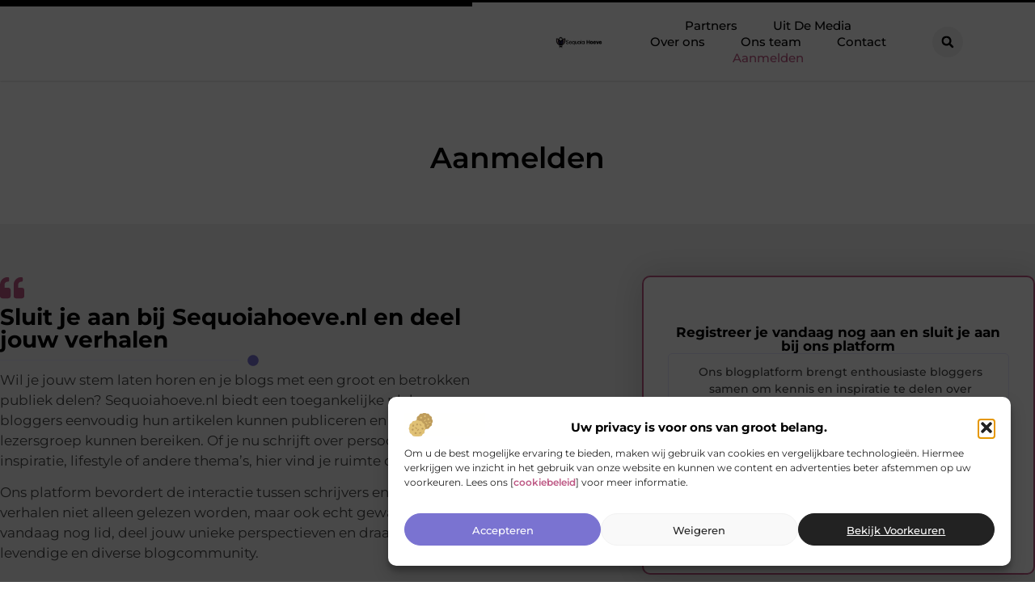

--- FILE ---
content_type: text/html; charset=UTF-8
request_url: https://www.sequoiahoeve.nl/aanmelden/
body_size: 24996
content:
<!doctype html>
<html lang="nl-NL" prefix="og: https://ogp.me/ns#">
<head>
	<meta charset="UTF-8">
	<meta name="viewport" content="width=device-width, initial-scale=1">
	<link rel="profile" href="https://gmpg.org/xfn/11">
		<style>img:is([sizes="auto" i], [sizes^="auto," i]) { contain-intrinsic-size: 3000px 1500px }</style>
	
<!-- Search Engine Optimization door Rank Math - https://rankmath.com/ -->
<title>Aanmelden &bull; Sequoia Hoeve</title>
<meta name="description" content="Wil je jouw stem laten horen en je blogs met een groot en betrokken publiek delen? Sequoiahoeve.nl biedt een toegankelijke plek waar bloggers eenvoudig hun"/>
<meta name="robots" content="follow, index, max-snippet:-1, max-video-preview:-1, max-image-preview:large"/>
<link rel="canonical" href="https://www.sequoiahoeve.nl/aanmelden/" />
<meta property="og:locale" content="nl_NL" />
<meta property="og:type" content="article" />
<meta property="og:title" content="Aanmelden &bull; Sequoia Hoeve" />
<meta property="og:description" content="Wil je jouw stem laten horen en je blogs met een groot en betrokken publiek delen? Sequoiahoeve.nl biedt een toegankelijke plek waar bloggers eenvoudig hun" />
<meta property="og:url" content="https://www.sequoiahoeve.nl/aanmelden/" />
<meta property="og:site_name" content="Sequoia Hoeve" />
<meta property="og:updated_time" content="2025-05-16T06:33:07+00:00" />
<meta property="article:published_time" content="2023-02-24T01:41:28+00:00" />
<meta property="article:modified_time" content="2025-05-16T06:33:07+00:00" />
<meta name="twitter:card" content="summary_large_image" />
<meta name="twitter:title" content="Aanmelden &bull; Sequoia Hoeve" />
<meta name="twitter:description" content="Wil je jouw stem laten horen en je blogs met een groot en betrokken publiek delen? Sequoiahoeve.nl biedt een toegankelijke plek waar bloggers eenvoudig hun" />
<script type="application/ld+json" class="rank-math-schema">{"@context":"https://schema.org","@graph":[{"@type":"Organization","@id":"https://www.sequoiahoeve.nl/#organization","name":"sequoiahoeve","url":"https://www.sequoiahoeve.nl","logo":{"@type":"ImageObject","@id":"https://www.sequoiahoeve.nl/#logo","url":"https://www.sequoiahoeve.nl/wp-content/uploads/2021/10/cropped-1.sequoiahoeve.nl-Logo-355x159px.png","contentUrl":"https://www.sequoiahoeve.nl/wp-content/uploads/2021/10/cropped-1.sequoiahoeve.nl-Logo-355x159px.png","caption":"Sequoia Hoeve","inLanguage":"nl-NL","width":"355","height":"88"}},{"@type":"WebSite","@id":"https://www.sequoiahoeve.nl/#website","url":"https://www.sequoiahoeve.nl","name":"Sequoia Hoeve","alternateName":"sequoiahoeve.nl","publisher":{"@id":"https://www.sequoiahoeve.nl/#organization"},"inLanguage":"nl-NL"},{"@type":"BreadcrumbList","@id":"https://www.sequoiahoeve.nl/aanmelden/#breadcrumb","itemListElement":[{"@type":"ListItem","position":"1","item":{"@id":"https://www.sequoiahoeve.nl/","name":"Home"}},{"@type":"ListItem","position":"2","item":{"@id":"https://www.sequoiahoeve.nl/aanmelden/","name":"Aanmelden"}}]},{"@type":"WebPage","@id":"https://www.sequoiahoeve.nl/aanmelden/#webpage","url":"https://www.sequoiahoeve.nl/aanmelden/","name":"Aanmelden &bull; Sequoia Hoeve","datePublished":"2023-02-24T01:41:28+00:00","dateModified":"2025-05-16T06:33:07+00:00","isPartOf":{"@id":"https://www.sequoiahoeve.nl/#website"},"inLanguage":"nl-NL","breadcrumb":{"@id":"https://www.sequoiahoeve.nl/aanmelden/#breadcrumb"}},{"@type":"Person","@id":"https://www.sequoiahoeve.nl/aanmelden/#author","name":"michael","image":{"@type":"ImageObject","@id":"https://secure.gravatar.com/avatar/7ba5750c9443bd84036b650ecb79111571d47ff9be06e8197b017fc31af7dddf?s=96&amp;d=mm&amp;r=g","url":"https://secure.gravatar.com/avatar/7ba5750c9443bd84036b650ecb79111571d47ff9be06e8197b017fc31af7dddf?s=96&amp;d=mm&amp;r=g","caption":"michael","inLanguage":"nl-NL"},"worksFor":{"@id":"https://www.sequoiahoeve.nl/#organization"}},{"@type":"Article","headline":"Aanmelden &bull; Sequoia Hoeve","datePublished":"2023-02-24T01:41:28+00:00","dateModified":"2025-05-16T06:33:07+00:00","author":{"@id":"https://www.sequoiahoeve.nl/aanmelden/#author","name":"michael"},"publisher":{"@id":"https://www.sequoiahoeve.nl/#organization"},"description":"Wil je jouw stem laten horen en je blogs met een groot en betrokken publiek delen? Sequoiahoeve.nl biedt een toegankelijke plek waar bloggers eenvoudig hun","name":"Aanmelden &bull; Sequoia Hoeve","@id":"https://www.sequoiahoeve.nl/aanmelden/#richSnippet","isPartOf":{"@id":"https://www.sequoiahoeve.nl/aanmelden/#webpage"},"inLanguage":"nl-NL","mainEntityOfPage":{"@id":"https://www.sequoiahoeve.nl/aanmelden/#webpage"}}]}</script>
<!-- /Rank Math WordPress SEO plugin -->

<script>
window._wpemojiSettings = {"baseUrl":"https:\/\/s.w.org\/images\/core\/emoji\/16.0.1\/72x72\/","ext":".png","svgUrl":"https:\/\/s.w.org\/images\/core\/emoji\/16.0.1\/svg\/","svgExt":".svg","source":{"concatemoji":"https:\/\/www.sequoiahoeve.nl\/wp-includes\/js\/wp-emoji-release.min.js?ver=6.8.3"}};
/*! This file is auto-generated */
!function(s,n){var o,i,e;function c(e){try{var t={supportTests:e,timestamp:(new Date).valueOf()};sessionStorage.setItem(o,JSON.stringify(t))}catch(e){}}function p(e,t,n){e.clearRect(0,0,e.canvas.width,e.canvas.height),e.fillText(t,0,0);var t=new Uint32Array(e.getImageData(0,0,e.canvas.width,e.canvas.height).data),a=(e.clearRect(0,0,e.canvas.width,e.canvas.height),e.fillText(n,0,0),new Uint32Array(e.getImageData(0,0,e.canvas.width,e.canvas.height).data));return t.every(function(e,t){return e===a[t]})}function u(e,t){e.clearRect(0,0,e.canvas.width,e.canvas.height),e.fillText(t,0,0);for(var n=e.getImageData(16,16,1,1),a=0;a<n.data.length;a++)if(0!==n.data[a])return!1;return!0}function f(e,t,n,a){switch(t){case"flag":return n(e,"\ud83c\udff3\ufe0f\u200d\u26a7\ufe0f","\ud83c\udff3\ufe0f\u200b\u26a7\ufe0f")?!1:!n(e,"\ud83c\udde8\ud83c\uddf6","\ud83c\udde8\u200b\ud83c\uddf6")&&!n(e,"\ud83c\udff4\udb40\udc67\udb40\udc62\udb40\udc65\udb40\udc6e\udb40\udc67\udb40\udc7f","\ud83c\udff4\u200b\udb40\udc67\u200b\udb40\udc62\u200b\udb40\udc65\u200b\udb40\udc6e\u200b\udb40\udc67\u200b\udb40\udc7f");case"emoji":return!a(e,"\ud83e\udedf")}return!1}function g(e,t,n,a){var r="undefined"!=typeof WorkerGlobalScope&&self instanceof WorkerGlobalScope?new OffscreenCanvas(300,150):s.createElement("canvas"),o=r.getContext("2d",{willReadFrequently:!0}),i=(o.textBaseline="top",o.font="600 32px Arial",{});return e.forEach(function(e){i[e]=t(o,e,n,a)}),i}function t(e){var t=s.createElement("script");t.src=e,t.defer=!0,s.head.appendChild(t)}"undefined"!=typeof Promise&&(o="wpEmojiSettingsSupports",i=["flag","emoji"],n.supports={everything:!0,everythingExceptFlag:!0},e=new Promise(function(e){s.addEventListener("DOMContentLoaded",e,{once:!0})}),new Promise(function(t){var n=function(){try{var e=JSON.parse(sessionStorage.getItem(o));if("object"==typeof e&&"number"==typeof e.timestamp&&(new Date).valueOf()<e.timestamp+604800&&"object"==typeof e.supportTests)return e.supportTests}catch(e){}return null}();if(!n){if("undefined"!=typeof Worker&&"undefined"!=typeof OffscreenCanvas&&"undefined"!=typeof URL&&URL.createObjectURL&&"undefined"!=typeof Blob)try{var e="postMessage("+g.toString()+"("+[JSON.stringify(i),f.toString(),p.toString(),u.toString()].join(",")+"));",a=new Blob([e],{type:"text/javascript"}),r=new Worker(URL.createObjectURL(a),{name:"wpTestEmojiSupports"});return void(r.onmessage=function(e){c(n=e.data),r.terminate(),t(n)})}catch(e){}c(n=g(i,f,p,u))}t(n)}).then(function(e){for(var t in e)n.supports[t]=e[t],n.supports.everything=n.supports.everything&&n.supports[t],"flag"!==t&&(n.supports.everythingExceptFlag=n.supports.everythingExceptFlag&&n.supports[t]);n.supports.everythingExceptFlag=n.supports.everythingExceptFlag&&!n.supports.flag,n.DOMReady=!1,n.readyCallback=function(){n.DOMReady=!0}}).then(function(){return e}).then(function(){var e;n.supports.everything||(n.readyCallback(),(e=n.source||{}).concatemoji?t(e.concatemoji):e.wpemoji&&e.twemoji&&(t(e.twemoji),t(e.wpemoji)))}))}((window,document),window._wpemojiSettings);
</script>
<link rel='stylesheet' id='colorboxstyle-css' href='https://www.sequoiahoeve.nl/wp-content/plugins/link-library/colorbox/colorbox.css?ver=6.8.3' media='all' />
<style id='wp-emoji-styles-inline-css'>

	img.wp-smiley, img.emoji {
		display: inline !important;
		border: none !important;
		box-shadow: none !important;
		height: 1em !important;
		width: 1em !important;
		margin: 0 0.07em !important;
		vertical-align: -0.1em !important;
		background: none !important;
		padding: 0 !important;
	}
</style>
<style id='global-styles-inline-css'>
:root{--wp--preset--aspect-ratio--square: 1;--wp--preset--aspect-ratio--4-3: 4/3;--wp--preset--aspect-ratio--3-4: 3/4;--wp--preset--aspect-ratio--3-2: 3/2;--wp--preset--aspect-ratio--2-3: 2/3;--wp--preset--aspect-ratio--16-9: 16/9;--wp--preset--aspect-ratio--9-16: 9/16;--wp--preset--color--black: #000000;--wp--preset--color--cyan-bluish-gray: #abb8c3;--wp--preset--color--white: #ffffff;--wp--preset--color--pale-pink: #f78da7;--wp--preset--color--vivid-red: #cf2e2e;--wp--preset--color--luminous-vivid-orange: #ff6900;--wp--preset--color--luminous-vivid-amber: #fcb900;--wp--preset--color--light-green-cyan: #7bdcb5;--wp--preset--color--vivid-green-cyan: #00d084;--wp--preset--color--pale-cyan-blue: #8ed1fc;--wp--preset--color--vivid-cyan-blue: #0693e3;--wp--preset--color--vivid-purple: #9b51e0;--wp--preset--gradient--vivid-cyan-blue-to-vivid-purple: linear-gradient(135deg,rgba(6,147,227,1) 0%,rgb(155,81,224) 100%);--wp--preset--gradient--light-green-cyan-to-vivid-green-cyan: linear-gradient(135deg,rgb(122,220,180) 0%,rgb(0,208,130) 100%);--wp--preset--gradient--luminous-vivid-amber-to-luminous-vivid-orange: linear-gradient(135deg,rgba(252,185,0,1) 0%,rgba(255,105,0,1) 100%);--wp--preset--gradient--luminous-vivid-orange-to-vivid-red: linear-gradient(135deg,rgba(255,105,0,1) 0%,rgb(207,46,46) 100%);--wp--preset--gradient--very-light-gray-to-cyan-bluish-gray: linear-gradient(135deg,rgb(238,238,238) 0%,rgb(169,184,195) 100%);--wp--preset--gradient--cool-to-warm-spectrum: linear-gradient(135deg,rgb(74,234,220) 0%,rgb(151,120,209) 20%,rgb(207,42,186) 40%,rgb(238,44,130) 60%,rgb(251,105,98) 80%,rgb(254,248,76) 100%);--wp--preset--gradient--blush-light-purple: linear-gradient(135deg,rgb(255,206,236) 0%,rgb(152,150,240) 100%);--wp--preset--gradient--blush-bordeaux: linear-gradient(135deg,rgb(254,205,165) 0%,rgb(254,45,45) 50%,rgb(107,0,62) 100%);--wp--preset--gradient--luminous-dusk: linear-gradient(135deg,rgb(255,203,112) 0%,rgb(199,81,192) 50%,rgb(65,88,208) 100%);--wp--preset--gradient--pale-ocean: linear-gradient(135deg,rgb(255,245,203) 0%,rgb(182,227,212) 50%,rgb(51,167,181) 100%);--wp--preset--gradient--electric-grass: linear-gradient(135deg,rgb(202,248,128) 0%,rgb(113,206,126) 100%);--wp--preset--gradient--midnight: linear-gradient(135deg,rgb(2,3,129) 0%,rgb(40,116,252) 100%);--wp--preset--font-size--small: 13px;--wp--preset--font-size--medium: 20px;--wp--preset--font-size--large: 36px;--wp--preset--font-size--x-large: 42px;--wp--preset--spacing--20: 0.44rem;--wp--preset--spacing--30: 0.67rem;--wp--preset--spacing--40: 1rem;--wp--preset--spacing--50: 1.5rem;--wp--preset--spacing--60: 2.25rem;--wp--preset--spacing--70: 3.38rem;--wp--preset--spacing--80: 5.06rem;--wp--preset--shadow--natural: 6px 6px 9px rgba(0, 0, 0, 0.2);--wp--preset--shadow--deep: 12px 12px 50px rgba(0, 0, 0, 0.4);--wp--preset--shadow--sharp: 6px 6px 0px rgba(0, 0, 0, 0.2);--wp--preset--shadow--outlined: 6px 6px 0px -3px rgba(255, 255, 255, 1), 6px 6px rgba(0, 0, 0, 1);--wp--preset--shadow--crisp: 6px 6px 0px rgba(0, 0, 0, 1);}:root { --wp--style--global--content-size: 800px;--wp--style--global--wide-size: 1200px; }:where(body) { margin: 0; }.wp-site-blocks > .alignleft { float: left; margin-right: 2em; }.wp-site-blocks > .alignright { float: right; margin-left: 2em; }.wp-site-blocks > .aligncenter { justify-content: center; margin-left: auto; margin-right: auto; }:where(.wp-site-blocks) > * { margin-block-start: 24px; margin-block-end: 0; }:where(.wp-site-blocks) > :first-child { margin-block-start: 0; }:where(.wp-site-blocks) > :last-child { margin-block-end: 0; }:root { --wp--style--block-gap: 24px; }:root :where(.is-layout-flow) > :first-child{margin-block-start: 0;}:root :where(.is-layout-flow) > :last-child{margin-block-end: 0;}:root :where(.is-layout-flow) > *{margin-block-start: 24px;margin-block-end: 0;}:root :where(.is-layout-constrained) > :first-child{margin-block-start: 0;}:root :where(.is-layout-constrained) > :last-child{margin-block-end: 0;}:root :where(.is-layout-constrained) > *{margin-block-start: 24px;margin-block-end: 0;}:root :where(.is-layout-flex){gap: 24px;}:root :where(.is-layout-grid){gap: 24px;}.is-layout-flow > .alignleft{float: left;margin-inline-start: 0;margin-inline-end: 2em;}.is-layout-flow > .alignright{float: right;margin-inline-start: 2em;margin-inline-end: 0;}.is-layout-flow > .aligncenter{margin-left: auto !important;margin-right: auto !important;}.is-layout-constrained > .alignleft{float: left;margin-inline-start: 0;margin-inline-end: 2em;}.is-layout-constrained > .alignright{float: right;margin-inline-start: 2em;margin-inline-end: 0;}.is-layout-constrained > .aligncenter{margin-left: auto !important;margin-right: auto !important;}.is-layout-constrained > :where(:not(.alignleft):not(.alignright):not(.alignfull)){max-width: var(--wp--style--global--content-size);margin-left: auto !important;margin-right: auto !important;}.is-layout-constrained > .alignwide{max-width: var(--wp--style--global--wide-size);}body .is-layout-flex{display: flex;}.is-layout-flex{flex-wrap: wrap;align-items: center;}.is-layout-flex > :is(*, div){margin: 0;}body .is-layout-grid{display: grid;}.is-layout-grid > :is(*, div){margin: 0;}body{padding-top: 0px;padding-right: 0px;padding-bottom: 0px;padding-left: 0px;}a:where(:not(.wp-element-button)){text-decoration: underline;}:root :where(.wp-element-button, .wp-block-button__link){background-color: #32373c;border-width: 0;color: #fff;font-family: inherit;font-size: inherit;line-height: inherit;padding: calc(0.667em + 2px) calc(1.333em + 2px);text-decoration: none;}.has-black-color{color: var(--wp--preset--color--black) !important;}.has-cyan-bluish-gray-color{color: var(--wp--preset--color--cyan-bluish-gray) !important;}.has-white-color{color: var(--wp--preset--color--white) !important;}.has-pale-pink-color{color: var(--wp--preset--color--pale-pink) !important;}.has-vivid-red-color{color: var(--wp--preset--color--vivid-red) !important;}.has-luminous-vivid-orange-color{color: var(--wp--preset--color--luminous-vivid-orange) !important;}.has-luminous-vivid-amber-color{color: var(--wp--preset--color--luminous-vivid-amber) !important;}.has-light-green-cyan-color{color: var(--wp--preset--color--light-green-cyan) !important;}.has-vivid-green-cyan-color{color: var(--wp--preset--color--vivid-green-cyan) !important;}.has-pale-cyan-blue-color{color: var(--wp--preset--color--pale-cyan-blue) !important;}.has-vivid-cyan-blue-color{color: var(--wp--preset--color--vivid-cyan-blue) !important;}.has-vivid-purple-color{color: var(--wp--preset--color--vivid-purple) !important;}.has-black-background-color{background-color: var(--wp--preset--color--black) !important;}.has-cyan-bluish-gray-background-color{background-color: var(--wp--preset--color--cyan-bluish-gray) !important;}.has-white-background-color{background-color: var(--wp--preset--color--white) !important;}.has-pale-pink-background-color{background-color: var(--wp--preset--color--pale-pink) !important;}.has-vivid-red-background-color{background-color: var(--wp--preset--color--vivid-red) !important;}.has-luminous-vivid-orange-background-color{background-color: var(--wp--preset--color--luminous-vivid-orange) !important;}.has-luminous-vivid-amber-background-color{background-color: var(--wp--preset--color--luminous-vivid-amber) !important;}.has-light-green-cyan-background-color{background-color: var(--wp--preset--color--light-green-cyan) !important;}.has-vivid-green-cyan-background-color{background-color: var(--wp--preset--color--vivid-green-cyan) !important;}.has-pale-cyan-blue-background-color{background-color: var(--wp--preset--color--pale-cyan-blue) !important;}.has-vivid-cyan-blue-background-color{background-color: var(--wp--preset--color--vivid-cyan-blue) !important;}.has-vivid-purple-background-color{background-color: var(--wp--preset--color--vivid-purple) !important;}.has-black-border-color{border-color: var(--wp--preset--color--black) !important;}.has-cyan-bluish-gray-border-color{border-color: var(--wp--preset--color--cyan-bluish-gray) !important;}.has-white-border-color{border-color: var(--wp--preset--color--white) !important;}.has-pale-pink-border-color{border-color: var(--wp--preset--color--pale-pink) !important;}.has-vivid-red-border-color{border-color: var(--wp--preset--color--vivid-red) !important;}.has-luminous-vivid-orange-border-color{border-color: var(--wp--preset--color--luminous-vivid-orange) !important;}.has-luminous-vivid-amber-border-color{border-color: var(--wp--preset--color--luminous-vivid-amber) !important;}.has-light-green-cyan-border-color{border-color: var(--wp--preset--color--light-green-cyan) !important;}.has-vivid-green-cyan-border-color{border-color: var(--wp--preset--color--vivid-green-cyan) !important;}.has-pale-cyan-blue-border-color{border-color: var(--wp--preset--color--pale-cyan-blue) !important;}.has-vivid-cyan-blue-border-color{border-color: var(--wp--preset--color--vivid-cyan-blue) !important;}.has-vivid-purple-border-color{border-color: var(--wp--preset--color--vivid-purple) !important;}.has-vivid-cyan-blue-to-vivid-purple-gradient-background{background: var(--wp--preset--gradient--vivid-cyan-blue-to-vivid-purple) !important;}.has-light-green-cyan-to-vivid-green-cyan-gradient-background{background: var(--wp--preset--gradient--light-green-cyan-to-vivid-green-cyan) !important;}.has-luminous-vivid-amber-to-luminous-vivid-orange-gradient-background{background: var(--wp--preset--gradient--luminous-vivid-amber-to-luminous-vivid-orange) !important;}.has-luminous-vivid-orange-to-vivid-red-gradient-background{background: var(--wp--preset--gradient--luminous-vivid-orange-to-vivid-red) !important;}.has-very-light-gray-to-cyan-bluish-gray-gradient-background{background: var(--wp--preset--gradient--very-light-gray-to-cyan-bluish-gray) !important;}.has-cool-to-warm-spectrum-gradient-background{background: var(--wp--preset--gradient--cool-to-warm-spectrum) !important;}.has-blush-light-purple-gradient-background{background: var(--wp--preset--gradient--blush-light-purple) !important;}.has-blush-bordeaux-gradient-background{background: var(--wp--preset--gradient--blush-bordeaux) !important;}.has-luminous-dusk-gradient-background{background: var(--wp--preset--gradient--luminous-dusk) !important;}.has-pale-ocean-gradient-background{background: var(--wp--preset--gradient--pale-ocean) !important;}.has-electric-grass-gradient-background{background: var(--wp--preset--gradient--electric-grass) !important;}.has-midnight-gradient-background{background: var(--wp--preset--gradient--midnight) !important;}.has-small-font-size{font-size: var(--wp--preset--font-size--small) !important;}.has-medium-font-size{font-size: var(--wp--preset--font-size--medium) !important;}.has-large-font-size{font-size: var(--wp--preset--font-size--large) !important;}.has-x-large-font-size{font-size: var(--wp--preset--font-size--x-large) !important;}
:root :where(.wp-block-pullquote){font-size: 1.5em;line-height: 1.6;}
</style>
<link rel='stylesheet' id='thumbs_rating_styles-css' href='https://www.sequoiahoeve.nl/wp-content/plugins/link-library/upvote-downvote/css/style.css?ver=1.0.0' media='all' />
<link rel='stylesheet' id='cmplz-general-css' href='https://www.sequoiahoeve.nl/wp-content/plugins/complianz-gdpr/assets/css/cookieblocker.min.css?ver=1765933971' media='all' />
<link rel='stylesheet' id='hello-elementor-css' href='https://www.sequoiahoeve.nl/wp-content/themes/hello-elementor/style.min.css?ver=3.4.1' media='all' />
<link rel='stylesheet' id='hello-elementor-theme-style-css' href='https://www.sequoiahoeve.nl/wp-content/themes/hello-elementor/theme.min.css?ver=3.4.1' media='all' />
<link rel='stylesheet' id='hello-elementor-header-footer-css' href='https://www.sequoiahoeve.nl/wp-content/themes/hello-elementor/header-footer.min.css?ver=3.4.1' media='all' />
<link rel='stylesheet' id='elementor-frontend-css' href='https://www.sequoiahoeve.nl/wp-content/plugins/elementor/assets/css/frontend.min.css?ver=3.28.4' media='all' />
<link rel='stylesheet' id='elementor-post-3255-css' href='https://www.sequoiahoeve.nl/wp-content/uploads/elementor/css/post-3255.css?ver=1768958126' media='all' />
<link rel='stylesheet' id='widget-progress-tracker-css' href='https://www.sequoiahoeve.nl/wp-content/plugins/elementor-pro/assets/css/widget-progress-tracker.min.css?ver=3.28.4' media='all' />
<link rel='stylesheet' id='e-animation-grow-css' href='https://www.sequoiahoeve.nl/wp-content/plugins/elementor/assets/lib/animations/styles/e-animation-grow.min.css?ver=3.28.4' media='all' />
<link rel='stylesheet' id='widget-image-css' href='https://www.sequoiahoeve.nl/wp-content/plugins/elementor/assets/css/widget-image.min.css?ver=3.28.4' media='all' />
<link rel='stylesheet' id='widget-nav-menu-css' href='https://www.sequoiahoeve.nl/wp-content/plugins/elementor-pro/assets/css/widget-nav-menu.min.css?ver=3.28.4' media='all' />
<link rel='stylesheet' id='widget-search-form-css' href='https://www.sequoiahoeve.nl/wp-content/plugins/elementor-pro/assets/css/widget-search-form.min.css?ver=3.28.4' media='all' />
<link rel='stylesheet' id='e-motion-fx-css' href='https://www.sequoiahoeve.nl/wp-content/plugins/elementor-pro/assets/css/modules/motion-fx.min.css?ver=3.28.4' media='all' />
<link rel='stylesheet' id='e-sticky-css' href='https://www.sequoiahoeve.nl/wp-content/plugins/elementor-pro/assets/css/modules/sticky.min.css?ver=3.28.4' media='all' />
<link rel='stylesheet' id='widget-heading-css' href='https://www.sequoiahoeve.nl/wp-content/plugins/elementor/assets/css/widget-heading.min.css?ver=3.28.4' media='all' />
<link rel='stylesheet' id='e-animation-wobble-horizontal-css' href='https://www.sequoiahoeve.nl/wp-content/plugins/elementor/assets/lib/animations/styles/e-animation-wobble-horizontal.min.css?ver=3.28.4' media='all' />
<link rel='stylesheet' id='e-animation-fadeInUp-css' href='https://www.sequoiahoeve.nl/wp-content/plugins/elementor/assets/lib/animations/styles/fadeInUp.min.css?ver=3.28.4' media='all' />
<link rel='stylesheet' id='swiper-css' href='https://www.sequoiahoeve.nl/wp-content/plugins/elementor/assets/lib/swiper/v8/css/swiper.min.css?ver=8.4.5' media='all' />
<link rel='stylesheet' id='e-swiper-css' href='https://www.sequoiahoeve.nl/wp-content/plugins/elementor/assets/css/conditionals/e-swiper.min.css?ver=3.28.4' media='all' />
<link rel='stylesheet' id='widget-divider-css' href='https://www.sequoiahoeve.nl/wp-content/plugins/elementor/assets/css/widget-divider.min.css?ver=3.28.4' media='all' />
<link rel='stylesheet' id='e-animation-shrink-css' href='https://www.sequoiahoeve.nl/wp-content/plugins/elementor/assets/lib/animations/styles/e-animation-shrink.min.css?ver=3.28.4' media='all' />
<link rel='stylesheet' id='widget-icon-box-css' href='https://www.sequoiahoeve.nl/wp-content/plugins/elementor/assets/css/widget-icon-box.min.css?ver=3.28.4' media='all' />
<link rel='stylesheet' id='widget-call-to-action-css' href='https://www.sequoiahoeve.nl/wp-content/plugins/elementor-pro/assets/css/widget-call-to-action.min.css?ver=3.28.4' media='all' />
<link rel='stylesheet' id='e-transitions-css' href='https://www.sequoiahoeve.nl/wp-content/plugins/elementor-pro/assets/css/conditionals/transitions.min.css?ver=3.28.4' media='all' />
<link rel='stylesheet' id='widget-posts-css' href='https://www.sequoiahoeve.nl/wp-content/plugins/elementor-pro/assets/css/widget-posts.min.css?ver=3.28.4' media='all' />
<link rel='stylesheet' id='elementor-post-584-css' href='https://www.sequoiahoeve.nl/wp-content/uploads/elementor/css/post-584.css?ver=1768980875' media='all' />
<link rel='stylesheet' id='elementor-post-3534-css' href='https://www.sequoiahoeve.nl/wp-content/uploads/elementor/css/post-3534.css?ver=1768958127' media='all' />
<link rel='stylesheet' id='elementor-post-3529-css' href='https://www.sequoiahoeve.nl/wp-content/uploads/elementor/css/post-3529.css?ver=1768958127' media='all' />
<link rel='stylesheet' id='elementor-gf-local-montserrat-css' href='https://www.sequoiahoeve.nl/wp-content/uploads/elementor/google-fonts/css/montserrat.css?ver=1747289616' media='all' />
<script src="https://www.sequoiahoeve.nl/wp-includes/js/jquery/jquery.min.js?ver=3.7.1" id="jquery-core-js"></script>
<script src="https://www.sequoiahoeve.nl/wp-includes/js/jquery/jquery-migrate.min.js?ver=3.4.1" id="jquery-migrate-js"></script>
<script src="https://www.sequoiahoeve.nl/wp-content/plugins/link-library/colorbox/jquery.colorbox-min.js?ver=1.3.9" id="colorbox-js"></script>
<script id="thumbs_rating_scripts-js-extra">
var thumbs_rating_ajax = {"ajax_url":"https:\/\/www.sequoiahoeve.nl\/wp-admin\/admin-ajax.php","nonce":"bb914b0776"};
</script>
<script src="https://www.sequoiahoeve.nl/wp-content/plugins/link-library/upvote-downvote/js/general.js?ver=4.0.1" id="thumbs_rating_scripts-js"></script>
<link rel="https://api.w.org/" href="https://www.sequoiahoeve.nl/wp-json/" /><link rel="alternate" title="JSON" type="application/json" href="https://www.sequoiahoeve.nl/wp-json/wp/v2/pages/584" /><link rel="EditURI" type="application/rsd+xml" title="RSD" href="https://www.sequoiahoeve.nl/xmlrpc.php?rsd" />
<meta name="generator" content="WordPress 6.8.3" />
<link rel='shortlink' href='https://www.sequoiahoeve.nl/?p=584' />
<link rel="alternate" title="oEmbed (JSON)" type="application/json+oembed" href="https://www.sequoiahoeve.nl/wp-json/oembed/1.0/embed?url=https%3A%2F%2Fwww.sequoiahoeve.nl%2Faanmelden%2F" />
<link rel="alternate" title="oEmbed (XML)" type="text/xml+oembed" href="https://www.sequoiahoeve.nl/wp-json/oembed/1.0/embed?url=https%3A%2F%2Fwww.sequoiahoeve.nl%2Faanmelden%2F&#038;format=xml" />
<script type="text/javascript">//<![CDATA[
  function external_links_in_new_windows_loop() {
    if (!document.links) {
      document.links = document.getElementsByTagName('a');
    }
    var change_link = false;
    var force = '';
    var ignore = '';

    for (var t=0; t<document.links.length; t++) {
      var all_links = document.links[t];
      change_link = false;
      
      if(document.links[t].hasAttribute('onClick') == false) {
        // forced if the address starts with http (or also https), but does not link to the current domain
        if(all_links.href.search(/^http/) != -1 && all_links.href.search('www.sequoiahoeve.nl') == -1 && all_links.href.search(/^#/) == -1) {
          // console.log('Changed ' + all_links.href);
          change_link = true;
        }
          
        if(force != '' && all_links.href.search(force) != -1) {
          // forced
          // console.log('force ' + all_links.href);
          change_link = true;
        }
        
        if(ignore != '' && all_links.href.search(ignore) != -1) {
          // console.log('ignore ' + all_links.href);
          // ignored
          change_link = false;
        }

        if(change_link == true) {
          // console.log('Changed ' + all_links.href);
          document.links[t].setAttribute('onClick', 'javascript:window.open(\'' + all_links.href.replace(/'/g, '') + '\', \'_blank\', \'noopener\'); return false;');
          document.links[t].removeAttribute('target');
        }
      }
    }
  }
  
  // Load
  function external_links_in_new_windows_load(func)
  {  
    var oldonload = window.onload;
    if (typeof window.onload != 'function'){
      window.onload = func;
    } else {
      window.onload = function(){
        oldonload();
        func();
      }
    }
  }

  external_links_in_new_windows_load(external_links_in_new_windows_loop);
  //]]></script>

			<style>.cmplz-hidden {
					display: none !important;
				}</style><meta name="generator" content="Elementor 3.28.4; features: e_font_icon_svg, additional_custom_breakpoints, e_local_google_fonts, e_element_cache; settings: css_print_method-external, google_font-enabled, font_display-swap">
			<style>
				.e-con.e-parent:nth-of-type(n+4):not(.e-lazyloaded):not(.e-no-lazyload),
				.e-con.e-parent:nth-of-type(n+4):not(.e-lazyloaded):not(.e-no-lazyload) * {
					background-image: none !important;
				}
				@media screen and (max-height: 1024px) {
					.e-con.e-parent:nth-of-type(n+3):not(.e-lazyloaded):not(.e-no-lazyload),
					.e-con.e-parent:nth-of-type(n+3):not(.e-lazyloaded):not(.e-no-lazyload) * {
						background-image: none !important;
					}
				}
				@media screen and (max-height: 640px) {
					.e-con.e-parent:nth-of-type(n+2):not(.e-lazyloaded):not(.e-no-lazyload),
					.e-con.e-parent:nth-of-type(n+2):not(.e-lazyloaded):not(.e-no-lazyload) * {
						background-image: none !important;
					}
				}
			</style>
			<link rel="icon" href="https://www.sequoiahoeve.nl/wp-content/uploads/2021/10/0.sequoiahoeve.nl-icon-150x150-px.png" sizes="32x32" />
<link rel="icon" href="https://www.sequoiahoeve.nl/wp-content/uploads/2021/10/0.sequoiahoeve.nl-icon-150x150-px.png" sizes="192x192" />
<link rel="apple-touch-icon" href="https://www.sequoiahoeve.nl/wp-content/uploads/2021/10/0.sequoiahoeve.nl-icon-150x150-px.png" />
<meta name="msapplication-TileImage" content="https://www.sequoiahoeve.nl/wp-content/uploads/2021/10/0.sequoiahoeve.nl-icon-150x150-px.png" />
</head>
<body data-rsssl=1 data-cmplz=1 class="wp-singular page-template page-template-elementor_header_footer page page-id-584 wp-custom-logo wp-embed-responsive wp-theme-hello-elementor hello-elementor-default elementor-default elementor-template-full-width elementor-kit-3255 elementor-page elementor-page-584">


<a class="skip-link screen-reader-text" href="#content">Ga naar de inhoud</a>

		<header data-elementor-type="header" data-elementor-id="3534" class="elementor elementor-3534 elementor-location-header" data-elementor-post-type="elementor_library">
			<header class="elementor-element elementor-element-57ea8baa top e-con-full e-flex e-con e-parent" data-id="57ea8baa" data-element_type="container" data-settings="{&quot;background_background&quot;:&quot;classic&quot;,&quot;sticky&quot;:&quot;top&quot;,&quot;sticky_on&quot;:[&quot;desktop&quot;,&quot;tablet&quot;,&quot;mobile&quot;],&quot;sticky_offset&quot;:0,&quot;sticky_effects_offset&quot;:0,&quot;sticky_anchor_link_offset&quot;:0}">
		<div class="elementor-element elementor-element-57c701e8 e-con-full e-flex e-con e-child" data-id="57c701e8" data-element_type="container">
				<div class="elementor-element elementor-element-70b16ebb elementor-widget elementor-widget-progress-tracker" data-id="70b16ebb" data-element_type="widget" data-settings="{&quot;type&quot;:&quot;horizontal&quot;,&quot;relative_to&quot;:&quot;entire_page&quot;,&quot;percentage&quot;:&quot;no&quot;}" data-widget_type="progress-tracker.default">
				<div class="elementor-widget-container">
					
		<div class="elementor-scrolling-tracker elementor-scrolling-tracker-horizontal elementor-scrolling-tracker-alignment-">
						<div class="current-progress">
					<div class="current-progress-percentage"></div>
				</div>
				</div>
						</div>
				</div>
				</div>
		<div class="elementor-element elementor-element-5cfffd6a e-con-full e-flex e-con e-child" data-id="5cfffd6a" data-element_type="container">
		<nav class="elementor-element elementor-element-463619fb e-con-full e-flex e-con e-child" data-id="463619fb" data-element_type="container">
				<div class="elementor-element elementor-element-4598bcb0 elementor-widget__width-initial elementor-widget elementor-widget-theme-site-logo elementor-widget-image" data-id="4598bcb0" data-element_type="widget" data-widget_type="theme-site-logo.default">
				<div class="elementor-widget-container">
											<a href="https://www.sequoiahoeve.nl">
			<img width="355" height="88" src="https://www.sequoiahoeve.nl/wp-content/uploads/2021/10/cropped-1.sequoiahoeve.nl-Logo-355x159px.png" class="elementor-animation-grow attachment-full size-full wp-image-451" alt="" srcset="https://www.sequoiahoeve.nl/wp-content/uploads/2021/10/cropped-1.sequoiahoeve.nl-Logo-355x159px.png 355w, https://www.sequoiahoeve.nl/wp-content/uploads/2021/10/cropped-1.sequoiahoeve.nl-Logo-355x159px-300x74.png 300w" sizes="(max-width: 355px) 100vw, 355px" />				</a>
											</div>
				</div>
				<div class="elementor-element elementor-element-44bd1a6f elementor-nav-menu--stretch elementor-nav-menu__align-center elementor-nav-menu__text-align-center elementor-widget-tablet__width-initial elementor-widget__width-initial elementor-nav-menu--dropdown-tablet elementor-nav-menu--toggle elementor-nav-menu--burger elementor-widget elementor-widget-nav-menu" data-id="44bd1a6f" data-element_type="widget" data-settings="{&quot;full_width&quot;:&quot;stretch&quot;,&quot;submenu_icon&quot;:{&quot;value&quot;:&quot;&lt;i class=\&quot;\&quot;&gt;&lt;\/i&gt;&quot;,&quot;library&quot;:&quot;&quot;},&quot;layout&quot;:&quot;horizontal&quot;,&quot;toggle&quot;:&quot;burger&quot;}" data-widget_type="nav-menu.default">
				<div class="elementor-widget-container">
								<nav aria-label="Menu" class="elementor-nav-menu--main elementor-nav-menu__container elementor-nav-menu--layout-horizontal e--pointer-text e--animation-grow">
				<ul id="menu-1-44bd1a6f" class="elementor-nav-menu"><li class="menu-item menu-item-type-post_type menu-item-object-page menu-item-135"><a href="https://www.sequoiahoeve.nl/partners/" class="elementor-item">Partners</a></li>
<li class="menu-item menu-item-type-custom menu-item-object-custom menu-item-2907"><a href="/category/media/" class="elementor-item">Uit De Media</a></li>
<li class="menu-item menu-item-type-post_type menu-item-object-page menu-item-3554"><a href="https://www.sequoiahoeve.nl/over-ons/" class="elementor-item">Over ons</a></li>
<li class="menu-item menu-item-type-post_type menu-item-object-page menu-item-3555"><a href="https://www.sequoiahoeve.nl/ons-team/" class="elementor-item">Ons team</a></li>
<li class="menu-item menu-item-type-post_type menu-item-object-page menu-item-132"><a href="https://www.sequoiahoeve.nl/contact/" class="elementor-item">Contact</a></li>
<li class="menu-item menu-item-type-post_type menu-item-object-page current-menu-item page_item page-item-584 current_page_item menu-item-3556"><a href="https://www.sequoiahoeve.nl/aanmelden/" aria-current="page" class="elementor-item elementor-item-active">Aanmelden</a></li>
</ul>			</nav>
					<div class="elementor-menu-toggle" role="button" tabindex="0" aria-label="Menu toggle" aria-expanded="false">
			<span class="elementor-menu-toggle__icon--open"><svg xmlns="http://www.w3.org/2000/svg" id="fcd95e07-8bd7-469f-808c-4bea57f73182" data-name="Layer 1" width="33.2114" height="12.6055" viewBox="0 0 33.2114 12.6055"><rect x="0.106" width="33" height="2"></rect><rect x="0.4016" y="9.2498" width="33.1968" height="2.0001" transform="translate(-1.4366 1.4718) rotate(-6.4411)"></rect></svg></span><svg aria-hidden="true" role="presentation" class="elementor-menu-toggle__icon--close e-font-icon-svg e-eicon-close" viewBox="0 0 1000 1000" xmlns="http://www.w3.org/2000/svg"><path d="M742 167L500 408 258 167C246 154 233 150 217 150 196 150 179 158 167 167 154 179 150 196 150 212 150 229 154 242 171 254L408 500 167 742C138 771 138 800 167 829 196 858 225 858 254 829L496 587 738 829C750 842 767 846 783 846 800 846 817 842 829 829 842 817 846 804 846 783 846 767 842 750 829 737L588 500 833 258C863 229 863 200 833 171 804 137 775 137 742 167Z"></path></svg>		</div>
					<nav class="elementor-nav-menu--dropdown elementor-nav-menu__container" aria-hidden="true">
				<ul id="menu-2-44bd1a6f" class="elementor-nav-menu"><li class="menu-item menu-item-type-post_type menu-item-object-page menu-item-135"><a href="https://www.sequoiahoeve.nl/partners/" class="elementor-item" tabindex="-1">Partners</a></li>
<li class="menu-item menu-item-type-custom menu-item-object-custom menu-item-2907"><a href="/category/media/" class="elementor-item" tabindex="-1">Uit De Media</a></li>
<li class="menu-item menu-item-type-post_type menu-item-object-page menu-item-3554"><a href="https://www.sequoiahoeve.nl/over-ons/" class="elementor-item" tabindex="-1">Over ons</a></li>
<li class="menu-item menu-item-type-post_type menu-item-object-page menu-item-3555"><a href="https://www.sequoiahoeve.nl/ons-team/" class="elementor-item" tabindex="-1">Ons team</a></li>
<li class="menu-item menu-item-type-post_type menu-item-object-page menu-item-132"><a href="https://www.sequoiahoeve.nl/contact/" class="elementor-item" tabindex="-1">Contact</a></li>
<li class="menu-item menu-item-type-post_type menu-item-object-page current-menu-item page_item page-item-584 current_page_item menu-item-3556"><a href="https://www.sequoiahoeve.nl/aanmelden/" aria-current="page" class="elementor-item elementor-item-active" tabindex="-1">Aanmelden</a></li>
</ul>			</nav>
						</div>
				</div>
				</nav>
				<div class="elementor-element elementor-element-98340eb elementor-search-form--skin-full_screen elementor-widget__width-initial elementor-widget-mobile__width-initial elementor-widget elementor-widget-search-form" data-id="98340eb" data-element_type="widget" data-settings="{&quot;skin&quot;:&quot;full_screen&quot;}" data-widget_type="search-form.default">
				<div class="elementor-widget-container">
							<search role="search">
			<form class="elementor-search-form" action="https://www.sequoiahoeve.nl" method="get">
												<div class="elementor-search-form__toggle" role="button" tabindex="0" aria-label="Zoeken">
					<div class="e-font-icon-svg-container"><svg aria-hidden="true" class="e-font-icon-svg e-fas-search" viewBox="0 0 512 512" xmlns="http://www.w3.org/2000/svg"><path d="M505 442.7L405.3 343c-4.5-4.5-10.6-7-17-7H372c27.6-35.3 44-79.7 44-128C416 93.1 322.9 0 208 0S0 93.1 0 208s93.1 208 208 208c48.3 0 92.7-16.4 128-44v16.3c0 6.4 2.5 12.5 7 17l99.7 99.7c9.4 9.4 24.6 9.4 33.9 0l28.3-28.3c9.4-9.4 9.4-24.6.1-34zM208 336c-70.7 0-128-57.2-128-128 0-70.7 57.2-128 128-128 70.7 0 128 57.2 128 128 0 70.7-57.2 128-128 128z"></path></svg></div>				</div>
								<div class="elementor-search-form__container">
					<label class="elementor-screen-only" for="elementor-search-form-98340eb">Zoeken</label>

					
					<input id="elementor-search-form-98340eb" placeholder="" class="elementor-search-form__input" type="search" name="s" value="">
					
					
										<div class="dialog-lightbox-close-button dialog-close-button" role="button" tabindex="0" aria-label="Sluit dit zoekvak.">
						<svg aria-hidden="true" class="e-font-icon-svg e-eicon-close" viewBox="0 0 1000 1000" xmlns="http://www.w3.org/2000/svg"><path d="M742 167L500 408 258 167C246 154 233 150 217 150 196 150 179 158 167 167 154 179 150 196 150 212 150 229 154 242 171 254L408 500 167 742C138 771 138 800 167 829 196 858 225 858 254 829L496 587 738 829C750 842 767 846 783 846 800 846 817 842 829 829 842 817 846 804 846 783 846 767 842 750 829 737L588 500 833 258C863 229 863 200 833 171 804 137 775 137 742 167Z"></path></svg>					</div>
									</div>
			</form>
		</search>
						</div>
				</div>
				</div>
				<div class="elementor-element elementor-element-21201b55 elementor-align-center elementor-widget__width-auto elementor-fixed elementor-widget elementor-widget-button" data-id="21201b55" data-element_type="widget" data-settings="{&quot;_position&quot;:&quot;fixed&quot;,&quot;motion_fx_motion_fx_scrolling&quot;:&quot;yes&quot;,&quot;motion_fx_translateY_effect&quot;:&quot;yes&quot;,&quot;motion_fx_translateY_speed&quot;:{&quot;unit&quot;:&quot;px&quot;,&quot;size&quot;:10,&quot;sizes&quot;:[]},&quot;motion_fx_translateY_affectedRange&quot;:{&quot;unit&quot;:&quot;%&quot;,&quot;size&quot;:&quot;&quot;,&quot;sizes&quot;:{&quot;start&quot;:25,&quot;end&quot;:50}},&quot;motion_fx_devices&quot;:[&quot;desktop&quot;,&quot;tablet&quot;,&quot;mobile&quot;]}" data-widget_type="button.default">
				<div class="elementor-widget-container">
									<div class="elementor-button-wrapper">
					<a class="elementor-button elementor-button-link elementor-size-sm" href="#top">
						<span class="elementor-button-content-wrapper">
						<span class="elementor-button-icon">
				<svg xmlns="http://www.w3.org/2000/svg" id="b1773bcb-a373-48c7-9f1d-a048b76ce942" data-name="Layer 1" width="18.1738" height="30.1341" viewBox="0 0 18.1738 30.1341"><title>arrow</title><path d="M17.9182,8.4734,9.6942.25a.8587.8587,0,0,0-1.2113,0L.2616,8.4717a.8482.8482,0,0,0-.261.601L0,9.0874a.8526.8526,0,0,0,.2409.5956.8642.8642,0,0,0,1.23.0027L8.232,2.9239V29.2682a.8566.8566,0,1,0,1.7131,0V2.9239L16.7042,9.683a.8575.8575,0,0,0,1.2113.0214.8462.8462,0,0,0,.2583-.61A.8951.8951,0,0,0,17.9182,8.4734Z" transform="translate(0 0)"></path></svg>			</span>
								</span>
					</a>
				</div>
								</div>
				</div>
				</header>
				</header>
				<div data-elementor-type="wp-page" data-elementor-id="584" class="elementor elementor-584" data-elementor-post-type="page">
				<section class="elementor-element elementor-element-1b231548 e-flex e-con-boxed e-con e-parent" data-id="1b231548" data-element_type="container" data-settings="{&quot;background_background&quot;:&quot;classic&quot;}">
					<div class="e-con-inner">
				<div class="elementor-element elementor-element-1188d9cd elementor-widget elementor-widget-heading" data-id="1188d9cd" data-element_type="widget" data-widget_type="heading.default">
				<div class="elementor-widget-container">
					<h1 class="elementor-heading-title elementor-size-default">Aanmelden</h1>				</div>
				</div>
					</div>
				</section>
		<section class="elementor-element elementor-element-7f50ad87 e-flex e-con-boxed e-con e-parent" data-id="7f50ad87" data-element_type="container" data-settings="{&quot;background_background&quot;:&quot;classic&quot;}">
					<div class="e-con-inner">
		<article class="elementor-element elementor-element-7f0c92e2 e-con-full e-flex e-con e-child" data-id="7f0c92e2" data-element_type="container">
				<div class="elementor-element elementor-element-68fb9021 elementor-view-default elementor-widget elementor-widget-icon" data-id="68fb9021" data-element_type="widget" data-widget_type="icon.default">
				<div class="elementor-widget-container">
							<div class="elementor-icon-wrapper">
			<div class="elementor-icon">
			<svg aria-hidden="true" class="e-font-icon-svg e-fas-quote-left" viewBox="0 0 512 512" xmlns="http://www.w3.org/2000/svg"><path d="M464 256h-80v-64c0-35.3 28.7-64 64-64h8c13.3 0 24-10.7 24-24V56c0-13.3-10.7-24-24-24h-8c-88.4 0-160 71.6-160 160v240c0 26.5 21.5 48 48 48h128c26.5 0 48-21.5 48-48V304c0-26.5-21.5-48-48-48zm-288 0H96v-64c0-35.3 28.7-64 64-64h8c13.3 0 24-10.7 24-24V56c0-13.3-10.7-24-24-24h-8C71.6 32 0 103.6 0 192v240c0 26.5 21.5 48 48 48h128c26.5 0 48-21.5 48-48V304c0-26.5-21.5-48-48-48z"></path></svg>			</div>
		</div>
						</div>
				</div>
				<div class="elementor-element elementor-element-39674b6d elementor-widget elementor-widget-heading" data-id="39674b6d" data-element_type="widget" data-widget_type="heading.default">
				<div class="elementor-widget-container">
					<h2 class="elementor-heading-title elementor-size-default">Sluit je aan bij Sequoiahoeve.nl en deel jouw verhalen</h2>				</div>
				</div>
				<div class="elementor-element elementor-element-54e541d0 elementor-widget-divider--view-line_icon elementor-widget-divider--element-align-right elementor-view-default elementor-widget elementor-widget-divider" data-id="54e541d0" data-element_type="widget" data-widget_type="divider.default">
				<div class="elementor-widget-container">
							<div class="elementor-divider">
			<span class="elementor-divider-separator">
							<div class="elementor-icon elementor-divider__element">
					<svg aria-hidden="true" class="e-font-icon-svg e-fas-circle" viewBox="0 0 512 512" xmlns="http://www.w3.org/2000/svg"><path d="M256 8C119 8 8 119 8 256s111 248 248 248 248-111 248-248S393 8 256 8z"></path></svg></div>
						</span>
		</div>
						</div>
				</div>
				<div class="elementor-element elementor-element-5f926c15 elementor-widget elementor-widget-text-editor" data-id="5f926c15" data-element_type="widget" data-widget_type="text-editor.default">
				<div class="elementor-widget-container">
									<p>Wil je jouw stem laten horen en je blogs met een groot en betrokken publiek delen? Sequoiahoeve.nl biedt een toegankelijke plek waar bloggers eenvoudig hun artikelen kunnen publiceren en een actieve lezersgroep kunnen bereiken. Of je nu schrijft over persoonlijke verhalen, inspiratie, lifestyle of andere thema’s, hier vind je ruimte om jezelf te uiten.</p><p>Ons platform bevordert de interactie tussen schrijvers en lezers, zodat jouw verhalen niet alleen gelezen worden, maar ook echt gewaardeerd. Word vandaag nog lid, deel jouw unieke perspectieven en draag bij aan een levendige en diverse blogcommunity.</p>								</div>
				</div>
				</article>
		<div class="elementor-element elementor-element-6d66f6c4 e-con-full e-flex e-con e-child" data-id="6d66f6c4" data-element_type="container" data-settings="{&quot;background_background&quot;:&quot;classic&quot;}">
		<div class="elementor-element elementor-element-5b518b99 e-con-full e-flex e-con e-child" data-id="5b518b99" data-element_type="container">
				<div class="elementor-element elementor-element-71bb24b4 elementor-widget elementor-widget-heading" data-id="71bb24b4" data-element_type="widget" data-widget_type="heading.default">
				<div class="elementor-widget-container">
					<h2 class="elementor-heading-title elementor-size-default">Registreer je vandaag nog aan en sluit je aan bij ons platform</h2>				</div>
				</div>
				<div class="elementor-element elementor-element-63937421 elementor-widget__width-initial elementor-widget elementor-widget-text-editor" data-id="63937421" data-element_type="widget" data-widget_type="text-editor.default">
				<div class="elementor-widget-container">
									<p>Ons blogplatform brengt enthousiaste bloggers samen om kennis en inspiratie te delen over uiteenlopende thema’s.</p>								</div>
				</div>
				<div class="elementor-element elementor-element-4f293b45 elementor-align-center elementor-widget elementor-widget-button" data-id="4f293b45" data-element_type="widget" data-widget_type="button.default">
				<div class="elementor-widget-container">
									<div class="elementor-button-wrapper">
					<a class="elementor-button elementor-button-link elementor-size-sm elementor-animation-shrink" href="https://my.blogdrip.com/login/external?language=nl" target="_blank" rel="noopener">
						<span class="elementor-button-content-wrapper">
						<span class="elementor-button-icon">
				<svg xmlns="http://www.w3.org/2000/svg" id="Layer_1" data-name="Layer 1" viewBox="0 0 24 24" width="512" height="512"><path d="M19.5,0H10.5c-.828,0-1.5,.671-1.5,1.5s.672,1.5,1.5,1.5h8.379L.439,21.439c-.586,.585-.586,1.536,0,2.121,.293,.293,.677,.439,1.061,.439s.768-.146,1.061-.439L21,5.121V13.5c0,.829,.672,1.5,1.5,1.5s1.5-.671,1.5-1.5V4.5c0-2.481-2.019-4.5-4.5-4.5Z"></path></svg>			</span>
									<span class="elementor-button-text">Registreer en publiceer je blog</span>
					</span>
					</a>
				</div>
								</div>
				</div>
				<div class="elementor-element elementor-element-70b0c341 elementor-widget elementor-widget-text-editor" data-id="70b0c341" data-element_type="widget" data-widget_type="text-editor.default">
				<div class="elementor-widget-container">
									<p><em>***Word schrijver en deel jouw passie met de wereld! Het proces om schrijver te worden is simpel en voor iedereen toegankelijk.***</em></p>								</div>
				</div>
				</div>
				</div>
					</div>
				</section>
		<section class="elementor-element elementor-element-252a4818 e-flex e-con-boxed e-con e-parent" data-id="252a4818" data-element_type="container" data-settings="{&quot;background_background&quot;:&quot;classic&quot;}">
					<div class="e-con-inner">
		<div class="elementor-element elementor-element-7e441c8b e-con-full e-flex e-con e-child" data-id="7e441c8b" data-element_type="container">
				<div class="elementor-element elementor-element-7a21dac7 elementor-widget elementor-widget-heading" data-id="7a21dac7" data-element_type="widget" data-widget_type="heading.default">
				<div class="elementor-widget-container">
					<h3 class="elementor-heading-title elementor-size-default">Hoe je jouw blog plaatst</h3>				</div>
				</div>
				<div class="elementor-element elementor-element-3ec72290 elementor-view-stacked elementor-position-left elementor-tablet-position-top elementor-mobile-position-left elementor-vertical-align-middle elementor-shape-circle elementor-widget elementor-widget-icon-box" data-id="3ec72290" data-element_type="widget" data-widget_type="icon-box.default">
				<div class="elementor-widget-container">
							<div class="elementor-icon-box-wrapper">

						<div class="elementor-icon-box-icon">
				<span  class="elementor-icon">
				<svg xmlns="http://www.w3.org/2000/svg" id="Layer_1" data-name="Layer 1" viewBox="0 0 24 24" width="512" height="512"><path d="M13.5,24c-.829,0-1.5-.671-1.5-1.5V3.952l-4.322,5.477c-.514,.65-1.456,.761-2.107,.249-.65-.514-.762-1.457-.249-2.107,0,0,5.369-6.797,5.41-6.838C11.451,.015,12.52-.197,13.457,.19c.937,.388,1.543,1.295,1.543,2.31V22.5c0,.829-.671,1.5-1.5,1.5Z"></path></svg>				</span>
			</div>
			
						<div class="elementor-icon-box-content">

									<p class="elementor-icon-box-title">
						<span  >
							Maak een account aan						</span>
					</p>
				
				
			</div>
			
		</div>
						</div>
				</div>
				<div class="elementor-element elementor-element-2dc58080 elementor-view-stacked elementor-position-left elementor-tablet-position-top elementor-mobile-position-left elementor-vertical-align-middle elementor-shape-circle elementor-widget elementor-widget-icon-box" data-id="2dc58080" data-element_type="widget" data-widget_type="icon-box.default">
				<div class="elementor-widget-container">
							<div class="elementor-icon-box-wrapper">

						<div class="elementor-icon-box-icon">
				<span  class="elementor-icon">
				<svg xmlns="http://www.w3.org/2000/svg" id="Layer_1" data-name="Layer 1" viewBox="0 0 24 24" width="512" height="512"><path d="M18.5,24H6.893c-1.064,0-2.039-.582-2.544-1.517-.508-.942-.458-2.083,.131-2.98,1.198-1.825,3.409-3.025,5.75-4.296,4.335-2.354,7.146-4.179,6.728-7.962-.264-2.38-2.441-4.245-4.958-4.245-2.757,0-5.001,2.244-5.001,5.001v.496c.002,.829-.667,1.501-1.496,1.503h-.003c-.827,0-1.499-.669-1.5-1.497v-.499c0-4.415,3.588-8.004,8-8.004,4.09,0,7.503,2.973,7.939,6.915,.671,6.07-4.291,8.764-8.277,10.929-1.916,1.04-3.73,2.025-4.569,3.157h11.407c.829,0,1.5,.671,1.5,1.5s-.671,1.5-1.5,1.5Z"></path></svg>				</span>
			</div>
			
						<div class="elementor-icon-box-content">

									<p class="elementor-icon-box-title">
						<span  >
							Schrijf je blogpost						</span>
					</p>
				
				
			</div>
			
		</div>
						</div>
				</div>
				<div class="elementor-element elementor-element-7949d4b5 elementor-view-stacked elementor-position-left elementor-tablet-position-top elementor-mobile-position-left elementor-vertical-align-middle elementor-shape-circle elementor-widget elementor-widget-icon-box" data-id="7949d4b5" data-element_type="widget" data-widget_type="icon-box.default">
				<div class="elementor-widget-container">
							<div class="elementor-icon-box-wrapper">

						<div class="elementor-icon-box-icon">
				<span  class="elementor-icon">
				<svg xmlns="http://www.w3.org/2000/svg" id="Layer_1" data-name="Layer 1" viewBox="0 0 24 24" width="512" height="512"><path d="M16.388,10.088c1-1.072,1.612-2.51,1.612-4.088,0-3.309-2.691-6-6-6H5.5c-.829,0-1.5,.671-1.5,1.5s.671,1.5,1.5,1.5h6.5c1.654,0,3,1.346,3,3s-1.346,3-3,3H7.5c-.829,0-1.5,.671-1.5,1.5s.671,1.5,1.5,1.5h5c2.481,0,4.5,2.019,4.5,4.5s-2.019,4.5-4.5,4.5H5.5c-.829,0-1.5,.671-1.5,1.5s.671,1.5,1.5,1.5h7c4.136,0,7.5-3.364,7.5-7.5,0-2.714-1.448-5.095-3.612-6.412Z"></path></svg>				</span>
			</div>
			
						<div class="elementor-icon-box-content">

									<p class="elementor-icon-box-title">
						<span  >
							Bewerk en optimaliseer je tekst						</span>
					</p>
				
				
			</div>
			
		</div>
						</div>
				</div>
				<div class="elementor-element elementor-element-5dd4a647 elementor-view-stacked elementor-position-left elementor-tablet-position-top elementor-mobile-position-left elementor-vertical-align-middle elementor-shape-circle elementor-widget elementor-widget-icon-box" data-id="5dd4a647" data-element_type="widget" data-widget_type="icon-box.default">
				<div class="elementor-widget-container">
							<div class="elementor-icon-box-wrapper">

						<div class="elementor-icon-box-icon">
				<span  class="elementor-icon">
				<svg xmlns="http://www.w3.org/2000/svg" id="Layer_1" data-name="Layer 1" viewBox="0 0 24 24" width="512" height="512"><path d="M18.5,0c-.828,0-1.5,.671-1.5,1.5V12h-7.5c-1.379,0-2.5-1.122-2.5-2.5V1.5c0-.829-.672-1.5-1.5-1.5s-1.5,.671-1.5,1.5V9.5c0,3.033,2.468,5.5,5.5,5.5h7.5v7.5c0,.829,.672,1.5,1.5,1.5s1.5-.671,1.5-1.5V1.5c0-.829-.672-1.5-1.5-1.5Z"></path></svg>				</span>
			</div>
			
						<div class="elementor-icon-box-content">

									<p class="elementor-icon-box-title">
						<span  >
							Publiceer en deel je artikel						</span>
					</p>
				
				
			</div>
			
		</div>
						</div>
				</div>
				</div>
					</div>
				</section>
		<section class="elementor-element elementor-element-5a82763b e-flex e-con-boxed e-con e-parent" data-id="5a82763b" data-element_type="container">
					<div class="e-con-inner">
				<div class="elementor-element elementor-element-22eb6d73 elementor-widget elementor-widget-heading" data-id="22eb6d73" data-element_type="widget" data-widget_type="heading.default">
				<div class="elementor-widget-container">
					<h2 class="elementor-heading-title elementor-size-default">Waarom je jouw blog op Sequoiahoeve.nl zou moeten plaatsen</h2>				</div>
				</div>
				<div class="elementor-element elementor-element-70367445 elementor-widget__width-initial elementor-widget elementor-widget-text-editor" data-id="70367445" data-element_type="widget" data-widget_type="text-editor.default">
				<div class="elementor-widget-container">
									<p>Ons platform is een toegankelijke en inspirerende plek voor schrijvers van alle niveaus. Of je nu ervaren bent of net begint, hier kun je jouw verhaal met een breed publiek delen.</p>								</div>
				</div>
		<div class="elementor-element elementor-element-160c08d0 e-grid e-con-full e-con e-child" data-id="160c08d0" data-element_type="container">
				<div class="elementor-element elementor-element-56b84d51 elementor-vertical-align-top elementor-widget elementor-widget-icon-box" data-id="56b84d51" data-element_type="widget" data-widget_type="icon-box.default">
				<div class="elementor-widget-container">
							<div class="elementor-icon-box-wrapper">

			
						<div class="elementor-icon-box-content">

									<h3 class="elementor-icon-box-title">
						<span  >
							Snel en gemakkelijk bloggen						</span>
					</h3>
				
									<p class="elementor-icon-box-description">
						Met ons gebruiksvriendelijke dashboard upload, bewerk en publiceer je jouw blogs moeiteloos. Geen technische vaardigheden nodig – jij schrijft, wij regelen de rest.					</p>
				
			</div>
			
		</div>
						</div>
				</div>
				<div class="elementor-element elementor-element-72937381 elementor-vertical-align-top elementor-widget elementor-widget-icon-box" data-id="72937381" data-element_type="widget" data-widget_type="icon-box.default">
				<div class="elementor-widget-container">
							<div class="elementor-icon-box-wrapper">

			
						<div class="elementor-icon-box-content">

									<h3 class="elementor-icon-box-title">
						<span  >
							Deel je kennis, mening of creativiteit						</span>
					</h3>
				
									<p class="elementor-icon-box-description">
						Of je nu schrijft over lifestyle, technologie, reizen, persoonlijke ervaringen of actuele thema’s, bij ons krijgt iedere stem een podium. Jouw blog kan inspireren, informeren of vermaken.					</p>
				
			</div>
			
		</div>
						</div>
				</div>
				<div class="elementor-element elementor-element-56690974 elementor-cta--skin-cover elementor-animated-content elementor-widget elementor-widget-call-to-action" data-id="56690974" data-element_type="widget" data-widget_type="call-to-action.default">
				<div class="elementor-widget-container">
							<a class="elementor-cta" href="/partners/">
					<div class="elementor-cta__bg-wrapper">
				<div class="elementor-cta__bg elementor-bg" style="background-image: url();" role="img" aria-label=""></div>
				<div class="elementor-cta__bg-overlay"></div>
			</div>
							<div class="elementor-cta__content">
									<div class="elementor-content-item elementor-cta__content-item elementor-icon-wrapper elementor-cta__icon elementor-view-default elementor-animated-item--move-up">
						<div class="elementor-icon">
							<svg xmlns="http://www.w3.org/2000/svg" id="Layer_1" data-name="Layer 1" viewBox="0 0 24 24"><path d="m24,8c0,1.064-.256,2.205-.762,3.392-.162.38-.531.609-.92.609-.131,0-.264-.026-.392-.081-.509-.216-.745-.804-.528-1.312.399-.938.602-1.815.602-2.608,0-2.71-2.061-5-4.5-5-2.235,0-3.508.905-4.366,1.694l-3.824,3.549c-.353.354-.437.949-.163,1.33.179.249.442.399.739.423.295.027.581-.081.788-.29l4.173-3.995c.396-.381,1.031-.368,1.414.031.382.399.368,1.032-.031,1.414l-1.238,1.185,4.747,4.166c1.112.976,1.386,2.615.637,3.812-.461.736-1.214,1.231-2.065,1.356-.058.008-.115.015-.173.02-.004.515-.141,1.025-.422,1.475-.461.736-1.214,1.231-2.065,1.356-.185.026-.369.037-.553.028-.054.382-.184.754-.395,1.091-.461.736-1.204,1.387-2.492,1.387-.707,0-1.393-.255-1.931-.728l-3.104-2.784C3.901,16.56,0,12.161,0,8,0,4.14,2.916,1,6.5,1c.826,0,1.633.168,2.397.5.507.22.74.809.52,1.315-.22.506-.809.738-1.315.52-.512-.222-1.051-.334-1.603-.334-2.439,0-4.5,2.29-4.5,5,0,2.674,2.313,6.237,6.515,10.034l3.094,2.774c.197.173.47.253.74.214.274-.04.509-.195.66-.438.23-.369.116-.917-.261-1.247l-3.207-3.049c-.399-.38-.416-1.012-.037-1.413.38-.4,1.012-.417,1.413-.039l3.722,3.514c.179.156.456.238.722.196.274-.04.509-.196.66-.438.23-.369.116-.917-.261-1.248l-3.56-3.223c-.408-.369-.441-1-.073-1.409.367-.409.998-.445,1.409-.079l3.742,3.33c.2.176.474.258.743.216.274-.04.509-.196.66-.438.23-.369.116-.917-.261-1.248l-4.878-4.281-1.47,1.407c-.607.608-1.464.924-2.348.854-.878-.071-1.681-.526-2.201-1.249-.845-1.174-.674-2.867.398-3.939l3.855-3.578c1.042-.957,2.764-2.225,5.723-2.225,3.584,0,6.5,3.14,6.5,7Z"></path></svg>						</div>
					</div>
				
									<h3 class="elementor-cta__title elementor-cta__content-item elementor-content-item elementor-animated-item--move-up">
						Word onderdeel van een levendige blogcommunity					</h3>
				
									<span class="elementor-cta__description elementor-cta__content-item elementor-content-item elementor-animated-item--move-up">
						Bij Sequoiahoeve.nl vind je meer dan alleen een plek om te publiceren. Maak contact met andere schrijvers, ontvang waardevolle feedback en laat je inspireren door hun verhalen.					</span>
				
									<div class="elementor-cta__button-wrapper elementor-cta__content-item elementor-content-item elementor-animated-item--move-up">
					<span class="elementor-cta__button elementor-button elementor-size-">
						Maak kennis met onze partners					</span>
					</div>
							</div>
						</a>
						</div>
				</div>
				<div class="elementor-element elementor-element-6456f257 elementor-vertical-align-top elementor-widget elementor-widget-icon-box" data-id="6456f257" data-element_type="widget" data-widget_type="icon-box.default">
				<div class="elementor-widget-container">
							<div class="elementor-icon-box-wrapper">

			
						<div class="elementor-icon-box-content">

									<h3 class="elementor-icon-box-title">
						<span  >
							Vergroot je online zichtbaarheid						</span>
					</h3>
				
									<p class="elementor-icon-box-description">
						Sequoiahoeve.nl groeit snel en heeft een betrokken lezerspubliek. Door hier te publiceren vergroot je jouw bereik en versterk je je online reputatie.					</p>
				
			</div>
			
		</div>
						</div>
				</div>
				</div>
				<div class="elementor-element elementor-element-156d1bf9 elementor-widget-divider--view-line elementor-widget elementor-widget-divider" data-id="156d1bf9" data-element_type="widget" data-widget_type="divider.default">
				<div class="elementor-widget-container">
							<div class="elementor-divider">
			<span class="elementor-divider-separator">
						</span>
		</div>
						</div>
				</div>
					</div>
				</section>
		<section class="elementor-element elementor-element-4767130c e-flex e-con-boxed e-con e-parent" data-id="4767130c" data-element_type="container">
					<div class="e-con-inner">
		<div class="elementor-element elementor-element-4df6ffe0 e-con-full e-flex e-con e-child" data-id="4df6ffe0" data-element_type="container" data-settings="{&quot;background_background&quot;:&quot;classic&quot;}">
				<div class="elementor-element elementor-element-3f3e1aae elementor-widget elementor-widget-heading" data-id="3f3e1aae" data-element_type="widget" data-widget_type="heading.default">
				<div class="elementor-widget-container">
					<h2 class="elementor-heading-title elementor-size-default">Ontdek alles over Sequoiahoeve.nl</h2>				</div>
				</div>
				<div class="elementor-element elementor-element-336c7743 elementor-widget-divider--view-line_icon elementor-widget-divider--element-align-right elementor-view-default elementor-widget elementor-widget-divider" data-id="336c7743" data-element_type="widget" data-widget_type="divider.default">
				<div class="elementor-widget-container">
							<div class="elementor-divider">
			<span class="elementor-divider-separator">
							<div class="elementor-icon elementor-divider__element">
					<svg aria-hidden="true" class="e-font-icon-svg e-fas-circle" viewBox="0 0 512 512" xmlns="http://www.w3.org/2000/svg"><path d="M256 8C119 8 8 119 8 256s111 248 248 248 248-111 248-248S393 8 256 8z"></path></svg></div>
						</span>
		</div>
						</div>
				</div>
				<div class="elementor-element elementor-element-57f99019 elementor-widget elementor-widget-text-editor" data-id="57f99019" data-element_type="widget" data-widget_type="text-editor.default">
				<div class="elementor-widget-container">
									<p>Wil je meer weten over Sequoiahoeve.nl? Bezoek onze ‘Over ons’ pagina en ontdek onze visie, missie en het team dat achter dit platform staat.</p>								</div>
				</div>
		<div class="elementor-element elementor-element-7a226a82 e-grid e-con-full e-con e-child" data-id="7a226a82" data-element_type="container">
				<div class="elementor-element elementor-element-67046f63 elementor-align-justify elementor-tablet-align-justify elementor-mobile-align-justify elementor-widget elementor-widget-button" data-id="67046f63" data-element_type="widget" data-widget_type="button.default">
				<div class="elementor-widget-container">
									<div class="elementor-button-wrapper">
					<a class="elementor-button elementor-button-link elementor-size-sm" href="/over-ons/">
						<span class="elementor-button-content-wrapper">
									<span class="elementor-button-text">Over ons</span>
					</span>
					</a>
				</div>
								</div>
				</div>
				<div class="elementor-element elementor-element-383e7444 elementor-align-justify elementor-tablet-align-justify elementor-mobile-align-justify elementor-widget elementor-widget-button" data-id="383e7444" data-element_type="widget" data-widget_type="button.default">
				<div class="elementor-widget-container">
									<div class="elementor-button-wrapper">
					<a class="elementor-button elementor-button-link elementor-size-sm" href="/ons-team/">
						<span class="elementor-button-content-wrapper">
						<span class="elementor-button-icon">
				<svg xmlns="http://www.w3.org/2000/svg" id="Layer_1" data-name="Layer 1" viewBox="0 0 24 24" width="512" height="512"><path d="M19.5,0H10.5c-.828,0-1.5,.671-1.5,1.5s.672,1.5,1.5,1.5h8.379L.439,21.439c-.586,.585-.586,1.536,0,2.121,.293,.293,.677,.439,1.061,.439s.768-.146,1.061-.439L21,5.121V13.5c0,.829,.672,1.5,1.5,1.5s1.5-.671,1.5-1.5V4.5c0-2.481-2.019-4.5-4.5-4.5Z"></path></svg>			</span>
									<span class="elementor-button-text">Ons team</span>
					</span>
					</a>
				</div>
								</div>
				</div>
				</div>
				</div>
		<div class="elementor-element elementor-element-317bfb90 e-con-full e-flex e-con e-child" data-id="317bfb90" data-element_type="container" data-settings="{&quot;background_background&quot;:&quot;classic&quot;}">
				</div>
					</div>
				</section>
		<section class="elementor-element elementor-element-1088228f e-flex e-con-boxed e-con e-parent" data-id="1088228f" data-element_type="container">
					<div class="e-con-inner">
		<div class="elementor-element elementor-element-49e06d34 e-con-full e-flex e-con e-child" data-id="49e06d34" data-element_type="container">
				<div class="elementor-element elementor-element-7ab524f7 elementor-widget__width-initial elementor-widget elementor-widget-heading" data-id="7ab524f7" data-element_type="widget" data-widget_type="heading.default">
				<div class="elementor-widget-container">
					<h2 class="elementor-heading-title elementor-size-default">Heb jij onze artikelen<b style="color:var( --e-global-color-accent )"> al gelezen?</b></h2>				</div>
				</div>
				<div class="elementor-element elementor-element-5dcef4c1 elementor-widget__width-initial elementor-widget elementor-widget-text-editor" data-id="5dcef4c1" data-element_type="widget" data-widget_type="text-editor.default">
				<div class="elementor-widget-container">
									<p>Duik in de boeiende en verrassende verhalen die we delen en blijf op de hoogte. Verken diverse thema’s en blijf altijd goed geïnformeerd.</p>								</div>
				</div>
				</div>
				<div class="elementor-element elementor-element-2e3b661e elementor-grid-4 elementor-posts--align-left elementor-grid-tablet-3 elementor-grid-mobile-2 elementor-posts--thumbnail-top elementor-card-shadow-yes elementor-posts__hover-gradient elementor-widget elementor-widget-posts" data-id="2e3b661e" data-element_type="widget" data-settings="{&quot;cards_columns&quot;:&quot;4&quot;,&quot;cards_columns_tablet&quot;:&quot;3&quot;,&quot;cards_row_gap_tablet&quot;:{&quot;unit&quot;:&quot;px&quot;,&quot;size&quot;:30,&quot;sizes&quot;:[]},&quot;cards_row_gap&quot;:{&quot;unit&quot;:&quot;px&quot;,&quot;size&quot;:30,&quot;sizes&quot;:[]},&quot;cards_columns_mobile&quot;:&quot;2&quot;,&quot;cards_row_gap_mobile&quot;:{&quot;unit&quot;:&quot;px&quot;,&quot;size&quot;:&quot;&quot;,&quot;sizes&quot;:[]}}" data-widget_type="posts.cards">
				<div class="elementor-widget-container">
							<div class="elementor-posts-container elementor-posts elementor-posts--skin-cards elementor-grid">
				<article class="elementor-post elementor-grid-item post-4182 post type-post status-publish format-standard has-post-thumbnail hentry category-eten-en-drinken tag-culinair tag-drinken tag-eten tag-genieten tag-ontspannen tag-wijn">
			<div class="elementor-post__card">
				<a class="elementor-post__thumbnail__link" href="https://www.sequoiahoeve.nl/de-terrastoppers-van-2025/" tabindex="-1"><div class="elementor-post__thumbnail"><img fetchpriority="high" decoding="async" width="851" height="1280" src="https://www.sequoiahoeve.nl/wp-content/uploads/2025/08/g400d31857a87873de9970e14cd407a2b1fa5c92a82b3b65bb089cc2b37ae2a756c6b04424153f294ae8b5f368365250bf05e30ca5debd5b79a4f3ce185c68917_1280.jpg" class="attachment-1536x1536 size-1536x1536 wp-image-4181" alt="Aanmelden" srcset="https://www.sequoiahoeve.nl/wp-content/uploads/2025/08/g400d31857a87873de9970e14cd407a2b1fa5c92a82b3b65bb089cc2b37ae2a756c6b04424153f294ae8b5f368365250bf05e30ca5debd5b79a4f3ce185c68917_1280.jpg 851w, https://www.sequoiahoeve.nl/wp-content/uploads/2025/08/g400d31857a87873de9970e14cd407a2b1fa5c92a82b3b65bb089cc2b37ae2a756c6b04424153f294ae8b5f368365250bf05e30ca5debd5b79a4f3ce185c68917_1280-199x300.jpg 199w, https://www.sequoiahoeve.nl/wp-content/uploads/2025/08/g400d31857a87873de9970e14cd407a2b1fa5c92a82b3b65bb089cc2b37ae2a756c6b04424153f294ae8b5f368365250bf05e30ca5debd5b79a4f3ce185c68917_1280-681x1024.jpg 681w, https://www.sequoiahoeve.nl/wp-content/uploads/2025/08/g400d31857a87873de9970e14cd407a2b1fa5c92a82b3b65bb089cc2b37ae2a756c6b04424153f294ae8b5f368365250bf05e30ca5debd5b79a4f3ce185c68917_1280-768x1155.jpg 768w" sizes="(max-width: 851px) 100vw, 851px" title="Aanmelden"></div></a>
				<div class="elementor-post__badge">Eten en drinken</div>
				<div class="elementor-post__text">
				<h3 class="elementor-post__title">
			<a href="https://www.sequoiahoeve.nl/de-terrastoppers-van-2025/">
				De terrastoppers van 2025			</a>
		</h3>
				</div>
					</div>
		</article>
				<article class="elementor-post elementor-grid-item post-4088 post type-post status-publish format-standard has-post-thumbnail hentry category-horeca tag-regaalwagen tag-serveerwagen">
			<div class="elementor-post__card">
				<a class="elementor-post__thumbnail__link" href="https://www.sequoiahoeve.nl/regaalwagen-en-haccp-geschikte-hygiene-eisen/" tabindex="-1"><div class="elementor-post__thumbnail"><img decoding="async" width="1536" height="1161" src="https://www.sequoiahoeve.nl/wp-content/uploads/2025/08/Lagro_Waalwijk_B.V.__Afbeelding_Serveerwagen-1536x1161.jpg" class="attachment-1536x1536 size-1536x1536 wp-image-4087" alt="Aanmelden" srcset="https://www.sequoiahoeve.nl/wp-content/uploads/2025/08/Lagro_Waalwijk_B.V.__Afbeelding_Serveerwagen-1536x1161.jpg 1536w, https://www.sequoiahoeve.nl/wp-content/uploads/2025/08/Lagro_Waalwijk_B.V.__Afbeelding_Serveerwagen-300x227.jpg 300w, https://www.sequoiahoeve.nl/wp-content/uploads/2025/08/Lagro_Waalwijk_B.V.__Afbeelding_Serveerwagen-1024x774.jpg 1024w, https://www.sequoiahoeve.nl/wp-content/uploads/2025/08/Lagro_Waalwijk_B.V.__Afbeelding_Serveerwagen-768x581.jpg 768w, https://www.sequoiahoeve.nl/wp-content/uploads/2025/08/Lagro_Waalwijk_B.V.__Afbeelding_Serveerwagen-2048x1548.jpg 2048w" sizes="(max-width: 1536px) 100vw, 1536px" title="Aanmelden"></div></a>
				<div class="elementor-post__badge">Horeca</div>
				<div class="elementor-post__text">
				<h3 class="elementor-post__title">
			<a href="https://www.sequoiahoeve.nl/regaalwagen-en-haccp-geschikte-hygiene-eisen/">
				Regaalwagen en HACCP-geschikte hygiëne-eisen			</a>
		</h3>
				</div>
					</div>
		</article>
				<article class="elementor-post elementor-grid-item post-4055 post type-post status-publish format-standard has-post-thumbnail hentry category-aanbiedingen">
			<div class="elementor-post__card">
				<a class="elementor-post__thumbnail__link" href="https://www.sequoiahoeve.nl/verlicht-je-bedrijf-met-innovatieve-led-oplossingen/" tabindex="-1"><div class="elementor-post__thumbnail"><img loading="lazy" decoding="async" width="1280" height="960" src="https://www.sequoiahoeve.nl/wp-content/uploads/2025/08/g40209d113bee79899f4f3e0d762686f442f10cfc35a0bc57440079341381635da27b662f77af2fd39093bc1f2242f2a1_1280.jpg" class="attachment-1536x1536 size-1536x1536 wp-image-4054" alt="Aanmelden" srcset="https://www.sequoiahoeve.nl/wp-content/uploads/2025/08/g40209d113bee79899f4f3e0d762686f442f10cfc35a0bc57440079341381635da27b662f77af2fd39093bc1f2242f2a1_1280.jpg 1280w, https://www.sequoiahoeve.nl/wp-content/uploads/2025/08/g40209d113bee79899f4f3e0d762686f442f10cfc35a0bc57440079341381635da27b662f77af2fd39093bc1f2242f2a1_1280-300x225.jpg 300w, https://www.sequoiahoeve.nl/wp-content/uploads/2025/08/g40209d113bee79899f4f3e0d762686f442f10cfc35a0bc57440079341381635da27b662f77af2fd39093bc1f2242f2a1_1280-1024x768.jpg 1024w, https://www.sequoiahoeve.nl/wp-content/uploads/2025/08/g40209d113bee79899f4f3e0d762686f442f10cfc35a0bc57440079341381635da27b662f77af2fd39093bc1f2242f2a1_1280-768x576.jpg 768w" sizes="(max-width: 1280px) 100vw, 1280px" title="Aanmelden"></div></a>
				<div class="elementor-post__badge">Aanbiedingen</div>
				<div class="elementor-post__text">
				<h3 class="elementor-post__title">
			<a href="https://www.sequoiahoeve.nl/verlicht-je-bedrijf-met-innovatieve-led-oplossingen/">
				Verlicht je bedrijf met innovatieve LED-oplossingen			</a>
		</h3>
				</div>
					</div>
		</article>
				<article class="elementor-post elementor-grid-item post-4022 post type-post status-publish format-standard has-post-thumbnail hentry category-meubels">
			<div class="elementor-post__card">
				<a class="elementor-post__thumbnail__link" href="https://www.sequoiahoeve.nl/waarom-de-sequoiahoeve-al-jaren-vertrouwt-op-de-matrassengigant/" tabindex="-1"><div class="elementor-post__thumbnail"><img loading="lazy" decoding="async" width="1200" height="628" src="https://www.sequoiahoeve.nl/wp-content/uploads/2025/07/Sequoiahoeve.jpg" class="attachment-1536x1536 size-1536x1536 wp-image-4021" alt="Aanmelden" srcset="https://www.sequoiahoeve.nl/wp-content/uploads/2025/07/Sequoiahoeve.jpg 1200w, https://www.sequoiahoeve.nl/wp-content/uploads/2025/07/Sequoiahoeve-300x157.jpg 300w, https://www.sequoiahoeve.nl/wp-content/uploads/2025/07/Sequoiahoeve-1024x536.jpg 1024w, https://www.sequoiahoeve.nl/wp-content/uploads/2025/07/Sequoiahoeve-768x402.jpg 768w" sizes="(max-width: 1200px) 100vw, 1200px" title="Aanmelden"></div></a>
				<div class="elementor-post__badge">Meubels</div>
				<div class="elementor-post__text">
				<h3 class="elementor-post__title">
			<a href="https://www.sequoiahoeve.nl/waarom-de-sequoiahoeve-al-jaren-vertrouwt-op-de-matrassengigant/">
				Waarom De Sequoiahoeve al Jaren Vertrouwt op De Matrassengigant			</a>
		</h3>
				</div>
					</div>
		</article>
				<article class="elementor-post elementor-grid-item post-4009 post type-post status-publish format-standard has-post-thumbnail hentry category-groothandel">
			<div class="elementor-post__card">
				<a class="elementor-post__thumbnail__link" href="https://www.sequoiahoeve.nl/warmte-stijl-en-stilte-de-voordelen-van-houten-wandpanelen/" tabindex="-1"><div class="elementor-post__thumbnail"><img loading="lazy" decoding="async" width="853" height="1280" src="https://www.sequoiahoeve.nl/wp-content/uploads/2025/07/gc49a77e4c3a1dc837f4b1c83d7b12ebeb9873fc494fbfaf8d71556a5a7b1e2593dba1cb559c91f5f05433d48cd56c8dfee3d961b6dcd644e3cb9bd049028c5c4_1280.jpg" class="attachment-1536x1536 size-1536x1536 wp-image-4008" alt="Aanmelden" srcset="https://www.sequoiahoeve.nl/wp-content/uploads/2025/07/gc49a77e4c3a1dc837f4b1c83d7b12ebeb9873fc494fbfaf8d71556a5a7b1e2593dba1cb559c91f5f05433d48cd56c8dfee3d961b6dcd644e3cb9bd049028c5c4_1280.jpg 853w, https://www.sequoiahoeve.nl/wp-content/uploads/2025/07/gc49a77e4c3a1dc837f4b1c83d7b12ebeb9873fc494fbfaf8d71556a5a7b1e2593dba1cb559c91f5f05433d48cd56c8dfee3d961b6dcd644e3cb9bd049028c5c4_1280-200x300.jpg 200w, https://www.sequoiahoeve.nl/wp-content/uploads/2025/07/gc49a77e4c3a1dc837f4b1c83d7b12ebeb9873fc494fbfaf8d71556a5a7b1e2593dba1cb559c91f5f05433d48cd56c8dfee3d961b6dcd644e3cb9bd049028c5c4_1280-682x1024.jpg 682w, https://www.sequoiahoeve.nl/wp-content/uploads/2025/07/gc49a77e4c3a1dc837f4b1c83d7b12ebeb9873fc494fbfaf8d71556a5a7b1e2593dba1cb559c91f5f05433d48cd56c8dfee3d961b6dcd644e3cb9bd049028c5c4_1280-768x1152.jpg 768w" sizes="(max-width: 853px) 100vw, 853px" title="Aanmelden"></div></a>
				<div class="elementor-post__badge">Groothandel</div>
				<div class="elementor-post__text">
				<h3 class="elementor-post__title">
			<a href="https://www.sequoiahoeve.nl/warmte-stijl-en-stilte-de-voordelen-van-houten-wandpanelen/">
				Warmte, stijl en stilte: de voordelen van houten wandpanelen			</a>
		</h3>
				</div>
					</div>
		</article>
				<article class="elementor-post elementor-grid-item post-3890 post type-post status-publish format-standard has-post-thumbnail hentry category-aanbiedingen">
			<div class="elementor-post__card">
				<a class="elementor-post__thumbnail__link" href="https://www.sequoiahoeve.nl/perfecte-verpakkingen-jouw-unieke-doosoplossing/" tabindex="-1"><div class="elementor-post__thumbnail"><img loading="lazy" decoding="async" width="1280" height="1268" src="https://www.sequoiahoeve.nl/wp-content/uploads/2025/07/g13d5c833c6837be1a242871e87a5e70fe7983cc9b31b79d55440c1d2d91dee55cfabfbba69c1122810ae4d448fa92062_1280.jpg" class="attachment-1536x1536 size-1536x1536 wp-image-3889" alt="Aanmelden" srcset="https://www.sequoiahoeve.nl/wp-content/uploads/2025/07/g13d5c833c6837be1a242871e87a5e70fe7983cc9b31b79d55440c1d2d91dee55cfabfbba69c1122810ae4d448fa92062_1280.jpg 1280w, https://www.sequoiahoeve.nl/wp-content/uploads/2025/07/g13d5c833c6837be1a242871e87a5e70fe7983cc9b31b79d55440c1d2d91dee55cfabfbba69c1122810ae4d448fa92062_1280-300x297.jpg 300w, https://www.sequoiahoeve.nl/wp-content/uploads/2025/07/g13d5c833c6837be1a242871e87a5e70fe7983cc9b31b79d55440c1d2d91dee55cfabfbba69c1122810ae4d448fa92062_1280-1024x1014.jpg 1024w, https://www.sequoiahoeve.nl/wp-content/uploads/2025/07/g13d5c833c6837be1a242871e87a5e70fe7983cc9b31b79d55440c1d2d91dee55cfabfbba69c1122810ae4d448fa92062_1280-150x150.jpg 150w, https://www.sequoiahoeve.nl/wp-content/uploads/2025/07/g13d5c833c6837be1a242871e87a5e70fe7983cc9b31b79d55440c1d2d91dee55cfabfbba69c1122810ae4d448fa92062_1280-768x761.jpg 768w" sizes="(max-width: 1280px) 100vw, 1280px" title="Aanmelden"></div></a>
				<div class="elementor-post__badge">Aanbiedingen</div>
				<div class="elementor-post__text">
				<h3 class="elementor-post__title">
			<a href="https://www.sequoiahoeve.nl/perfecte-verpakkingen-jouw-unieke-doosoplossing/">
				Perfecte verpakkingen: jouw unieke doosoplossing			</a>
		</h3>
				</div>
					</div>
		</article>
				<article class="elementor-post elementor-grid-item post-3872 post type-post status-publish format-standard has-post-thumbnail hentry category-aanbiedingen">
			<div class="elementor-post__card">
				<a class="elementor-post__thumbnail__link" href="https://www.sequoiahoeve.nl/de-evolutie-van-ondergoed-van-functioneel-naar-fashion-statement/" tabindex="-1"><div class="elementor-post__thumbnail"><img loading="lazy" decoding="async" width="1280" height="1280" src="https://www.sequoiahoeve.nl/wp-content/uploads/2025/07/gced6422ce2fc5d9a0646bd159e8c2320fa03ef780577f7ed0a3719eece98fbdb5cdb54fb28cd5032fd75f955e4ed351f_1280.jpg" class="attachment-1536x1536 size-1536x1536 wp-image-3871" alt="Aanmelden" srcset="https://www.sequoiahoeve.nl/wp-content/uploads/2025/07/gced6422ce2fc5d9a0646bd159e8c2320fa03ef780577f7ed0a3719eece98fbdb5cdb54fb28cd5032fd75f955e4ed351f_1280.jpg 1280w, https://www.sequoiahoeve.nl/wp-content/uploads/2025/07/gced6422ce2fc5d9a0646bd159e8c2320fa03ef780577f7ed0a3719eece98fbdb5cdb54fb28cd5032fd75f955e4ed351f_1280-300x300.jpg 300w, https://www.sequoiahoeve.nl/wp-content/uploads/2025/07/gced6422ce2fc5d9a0646bd159e8c2320fa03ef780577f7ed0a3719eece98fbdb5cdb54fb28cd5032fd75f955e4ed351f_1280-1024x1024.jpg 1024w, https://www.sequoiahoeve.nl/wp-content/uploads/2025/07/gced6422ce2fc5d9a0646bd159e8c2320fa03ef780577f7ed0a3719eece98fbdb5cdb54fb28cd5032fd75f955e4ed351f_1280-150x150.jpg 150w, https://www.sequoiahoeve.nl/wp-content/uploads/2025/07/gced6422ce2fc5d9a0646bd159e8c2320fa03ef780577f7ed0a3719eece98fbdb5cdb54fb28cd5032fd75f955e4ed351f_1280-768x768.jpg 768w" sizes="(max-width: 1280px) 100vw, 1280px" title="Aanmelden"></div></a>
				<div class="elementor-post__badge">Aanbiedingen</div>
				<div class="elementor-post__text">
				<h3 class="elementor-post__title">
			<a href="https://www.sequoiahoeve.nl/de-evolutie-van-ondergoed-van-functioneel-naar-fashion-statement/">
				De evolutie van ondergoed: van functioneel naar fashion statement			</a>
		</h3>
				</div>
					</div>
		</article>
				<article class="elementor-post elementor-grid-item post-3869 post type-post status-publish format-standard has-post-thumbnail hentry category-woning-en-tuin">
			<div class="elementor-post__card">
				<a class="elementor-post__thumbnail__link" href="https://www.sequoiahoeve.nl/bereid-uw-huis-voor-op-de-zomer-met-zonwering-veenendaal/" tabindex="-1"><div class="elementor-post__thumbnail"><img loading="lazy" decoding="async" width="1280" height="853" src="https://www.sequoiahoeve.nl/wp-content/uploads/2025/07/gc42b4d64be0a05d88213e91af87238e26995659098dac41fdf6369e926528889084e7c4e0489f5c44e430d626a87b085aa005bcdf34de6d68391a26b761651e3_1280.jpg" class="attachment-1536x1536 size-1536x1536 wp-image-3868" alt="Aanmelden" srcset="https://www.sequoiahoeve.nl/wp-content/uploads/2025/07/gc42b4d64be0a05d88213e91af87238e26995659098dac41fdf6369e926528889084e7c4e0489f5c44e430d626a87b085aa005bcdf34de6d68391a26b761651e3_1280.jpg 1280w, https://www.sequoiahoeve.nl/wp-content/uploads/2025/07/gc42b4d64be0a05d88213e91af87238e26995659098dac41fdf6369e926528889084e7c4e0489f5c44e430d626a87b085aa005bcdf34de6d68391a26b761651e3_1280-300x200.jpg 300w, https://www.sequoiahoeve.nl/wp-content/uploads/2025/07/gc42b4d64be0a05d88213e91af87238e26995659098dac41fdf6369e926528889084e7c4e0489f5c44e430d626a87b085aa005bcdf34de6d68391a26b761651e3_1280-1024x682.jpg 1024w, https://www.sequoiahoeve.nl/wp-content/uploads/2025/07/gc42b4d64be0a05d88213e91af87238e26995659098dac41fdf6369e926528889084e7c4e0489f5c44e430d626a87b085aa005bcdf34de6d68391a26b761651e3_1280-768x512.jpg 768w" sizes="(max-width: 1280px) 100vw, 1280px" title="Aanmelden"></div></a>
				<div class="elementor-post__badge">Woning en Tuin</div>
				<div class="elementor-post__text">
				<h3 class="elementor-post__title">
			<a href="https://www.sequoiahoeve.nl/bereid-uw-huis-voor-op-de-zomer-met-zonwering-veenendaal/">
				Bereid uw huis voor op de zomer met zonwering Veenendaal			</a>
		</h3>
				</div>
					</div>
		</article>
				</div>
		
						</div>
				</div>
				<div class="elementor-element elementor-element-746d18f5 elementor-align-center elementor-mobile-align-justify elementor-widget elementor-widget-button" data-id="746d18f5" data-element_type="widget" data-widget_type="button.default">
				<div class="elementor-widget-container">
									<div class="elementor-button-wrapper">
					<a class="elementor-button elementor-button-link elementor-size-sm elementor-animation-shrink" href="/website-index/">
						<span class="elementor-button-content-wrapper">
									<span class="elementor-button-text">Ontdek de artikelen die wij u aanbevelen</span>
					</span>
					</a>
				</div>
								</div>
				</div>
					</div>
				</section>
				</div>
				<div data-elementor-type="footer" data-elementor-id="3529" class="elementor elementor-3529 elementor-location-footer" data-elementor-post-type="elementor_library">
			<div class="elementor-element elementor-element-4a7e73e3 e-flex e-con-boxed e-con e-parent" data-id="4a7e73e3" data-element_type="container" data-settings="{&quot;background_background&quot;:&quot;classic&quot;}">
					<div class="e-con-inner">
		<div class="elementor-element elementor-element-e2c520 e-con-full e-flex elementor-invisible e-con e-child" data-id="e2c520" data-element_type="container" data-settings="{&quot;background_background&quot;:&quot;gradient&quot;,&quot;animation&quot;:&quot;fadeInUp&quot;}">
		<div class="elementor-element elementor-element-7b6fe145 e-con-full e-flex e-con e-child" data-id="7b6fe145" data-element_type="container">
				<div class="elementor-element elementor-element-29bd7535 elementor-widget__width-initial elementor-widget-tablet__width-inherit elementor-widget-mobile__width-inherit elementor-widget elementor-widget-heading" data-id="29bd7535" data-element_type="widget" data-widget_type="heading.default">
				<div class="elementor-widget-container">
					<p class="elementor-heading-title elementor-size-default">Heb je vragen of<b> wil je met ons samenwerken? </b>Neem gerust contact met ons op!</p>				</div>
				</div>
				</div>
				<div class="elementor-element elementor-element-6c294f3e elementor-align-justify elementor-widget__width-auto elementor-widget-mobile__width-inherit elementor-widget elementor-widget-button" data-id="6c294f3e" data-element_type="widget" data-widget_type="button.default">
				<div class="elementor-widget-container">
									<div class="elementor-button-wrapper">
					<a class="elementor-button elementor-button-link elementor-size-sm elementor-animation-wobble-horizontal" href="/contact/">
						<span class="elementor-button-content-wrapper">
						<span class="elementor-button-icon">
				<svg xmlns="http://www.w3.org/2000/svg" id="Layer_1" data-name="Layer 1" viewBox="0 0 24 24" width="512" height="512"><path d="M19.5,0H10.5c-.828,0-1.5,.671-1.5,1.5s.672,1.5,1.5,1.5h8.379L.439,21.439c-.586,.585-.586,1.536,0,2.121,.293,.293,.677,.439,1.061,.439s.768-.146,1.061-.439L21,5.121V13.5c0,.829,.672,1.5,1.5,1.5s1.5-.671,1.5-1.5V4.5c0-2.481-2.019-4.5-4.5-4.5Z"></path></svg>			</span>
									<span class="elementor-button-text">Neem contact op</span>
					</span>
					</a>
				</div>
								</div>
				</div>
				</div>
					</div>
				</div>
		<footer class="elementor-element elementor-element-f269859 e-con-full e-flex e-con e-parent" data-id="f269859" data-element_type="container" data-settings="{&quot;background_background&quot;:&quot;classic&quot;}">
		<section class="elementor-element elementor-element-4755db37 e-flex e-con-boxed e-con e-child" data-id="4755db37" data-element_type="container" data-settings="{&quot;background_background&quot;:&quot;classic&quot;}">
					<div class="e-con-inner">
		<div class="elementor-element elementor-element-4eb47c66 e-con-full e-flex e-con e-child" data-id="4eb47c66" data-element_type="container">
		<div class="elementor-element elementor-element-7f36be35 e-con-full e-flex e-con e-child" data-id="7f36be35" data-element_type="container">
				<div class="elementor-element elementor-element-7d68de67 elementor-widget elementor-widget-heading" data-id="7d68de67" data-element_type="widget" data-widget_type="heading.default">
				<div class="elementor-widget-container">
					<h2 class="elementor-heading-title elementor-size-default">Over Sequoia Hoeve</h2>				</div>
				</div>
				<div class="elementor-element elementor-element-57bebdc3 elementor-widget__width-initial elementor-widget elementor-widget-text-editor" data-id="57bebdc3" data-element_type="widget" data-widget_type="text-editor.default">
				<div class="elementor-widget-container">
									<p><strong>&#8220;Een nieuwe kijk op het gewone&#8221;<br /><br /></strong>Sequoiahoeve.nl laat je het alledaagse opnieuw ontdekken. Een verzameling blogs die inspireren, verrassen en het gewone tot iets bijzonders maken.</p>								</div>
				</div>
				</div>
				</div>
		<div class="elementor-element elementor-element-316ee03f e-con-full e-flex e-con e-child" data-id="316ee03f" data-element_type="container">
				<div class="elementor-element elementor-element-9788b12 elementor-widget-mobile__width-initial elementor-widget elementor-widget-heading" data-id="9788b12" data-element_type="widget" data-widget_type="heading.default">
				<div class="elementor-widget-container">
					<p class="elementor-heading-title elementor-size-default">Onze informatie</p>				</div>
				</div>
				<div class="elementor-element elementor-element-3d00bff1 elementor-widget-tablet__width-inherit elementor-widget-mobile__width-initial elementor-nav-menu__align-start elementor-widget__width-inherit elementor-nav-menu--dropdown-mobile elementor-nav-menu--stretch elementor-nav-menu__text-align-center elementor-nav-menu--toggle elementor-nav-menu--burger elementor-widget elementor-widget-nav-menu" data-id="3d00bff1" data-element_type="widget" data-settings="{&quot;layout&quot;:&quot;vertical&quot;,&quot;full_width&quot;:&quot;stretch&quot;,&quot;submenu_icon&quot;:{&quot;value&quot;:&quot;&lt;svg class=\&quot;e-font-icon-svg e-fas-caret-down\&quot; viewBox=\&quot;0 0 320 512\&quot; xmlns=\&quot;http:\/\/www.w3.org\/2000\/svg\&quot;&gt;&lt;path d=\&quot;M31.3 192h257.3c17.8 0 26.7 21.5 14.1 34.1L174.1 354.8c-7.8 7.8-20.5 7.8-28.3 0L17.2 226.1C4.6 213.5 13.5 192 31.3 192z\&quot;&gt;&lt;\/path&gt;&lt;\/svg&gt;&quot;,&quot;library&quot;:&quot;fa-solid&quot;},&quot;toggle&quot;:&quot;burger&quot;}" data-widget_type="nav-menu.default">
				<div class="elementor-widget-container">
								<nav aria-label="Menu" class="elementor-nav-menu--main elementor-nav-menu__container elementor-nav-menu--layout-vertical e--pointer-text e--animation-grow">
				<ul id="menu-1-3d00bff1" class="elementor-nav-menu sm-vertical"><li class="menu-item menu-item-type-post_type menu-item-object-page menu-item-3559"><a href="https://www.sequoiahoeve.nl/over-ons/" class="elementor-item">Over ons</a></li>
<li class="menu-item menu-item-type-post_type menu-item-object-page menu-item-3560"><a href="https://www.sequoiahoeve.nl/ons-team/" class="elementor-item">Ons team</a></li>
<li class="menu-item menu-item-type-post_type menu-item-object-page current-menu-item page_item page-item-584 current_page_item menu-item-3561"><a href="https://www.sequoiahoeve.nl/aanmelden/" aria-current="page" class="elementor-item elementor-item-active">Aanmelden</a></li>
<li class="menu-item menu-item-type-post_type menu-item-object-page menu-item-480"><a href="https://www.sequoiahoeve.nl/partners/" class="elementor-item">Partners</a></li>
<li class="menu-item menu-item-type-post_type menu-item-object-page menu-item-3558"><a href="https://www.sequoiahoeve.nl/beroemdheden/" class="elementor-item">Beroemdheden</a></li>
<li class="menu-item menu-item-type-custom menu-item-object-custom menu-item-3557"><a href="/category/media/" class="elementor-item">Uit de Media</a></li>
<li class="menu-item menu-item-type-post_type menu-item-object-page menu-item-4438"><a href="https://www.sequoiahoeve.nl/website-linkbuilding-hoe-jij-krachtige-backlinks-bouwt-voor-betere-zichtbaarheid/" class="elementor-item">Website Linkbuilding: Hoe Jij Krachtige Backlinks Bouwt voor Betere Zichtbaarheid</a></li>
<li class="menu-item menu-item-type-post_type menu-item-object-page menu-item-4437"><a href="https://www.sequoiahoeve.nl/geld-verdienen-met-links-hoe-jij-slim-inkomsten-kunt-genereren/" class="elementor-item">Geld Verdienen met Links: Hoe Jij Slim Inkomsten Kunt Genereren</a></li>
</ul>			</nav>
					<div class="elementor-menu-toggle" role="button" tabindex="0" aria-label="Menu toggle" aria-expanded="false">
			<svg aria-hidden="true" role="presentation" class="elementor-menu-toggle__icon--open e-font-icon-svg e-fas-plus-circle" viewBox="0 0 512 512" xmlns="http://www.w3.org/2000/svg"><path d="M256 8C119 8 8 119 8 256s111 248 248 248 248-111 248-248S393 8 256 8zm144 276c0 6.6-5.4 12-12 12h-92v92c0 6.6-5.4 12-12 12h-56c-6.6 0-12-5.4-12-12v-92h-92c-6.6 0-12-5.4-12-12v-56c0-6.6 5.4-12 12-12h92v-92c0-6.6 5.4-12 12-12h56c6.6 0 12 5.4 12 12v92h92c6.6 0 12 5.4 12 12v56z"></path></svg><svg aria-hidden="true" role="presentation" class="elementor-menu-toggle__icon--close e-font-icon-svg e-eicon-close" viewBox="0 0 1000 1000" xmlns="http://www.w3.org/2000/svg"><path d="M742 167L500 408 258 167C246 154 233 150 217 150 196 150 179 158 167 167 154 179 150 196 150 212 150 229 154 242 171 254L408 500 167 742C138 771 138 800 167 829 196 858 225 858 254 829L496 587 738 829C750 842 767 846 783 846 800 846 817 842 829 829 842 817 846 804 846 783 846 767 842 750 829 737L588 500 833 258C863 229 863 200 833 171 804 137 775 137 742 167Z"></path></svg>		</div>
					<nav class="elementor-nav-menu--dropdown elementor-nav-menu__container" aria-hidden="true">
				<ul id="menu-2-3d00bff1" class="elementor-nav-menu sm-vertical"><li class="menu-item menu-item-type-post_type menu-item-object-page menu-item-3559"><a href="https://www.sequoiahoeve.nl/over-ons/" class="elementor-item" tabindex="-1">Over ons</a></li>
<li class="menu-item menu-item-type-post_type menu-item-object-page menu-item-3560"><a href="https://www.sequoiahoeve.nl/ons-team/" class="elementor-item" tabindex="-1">Ons team</a></li>
<li class="menu-item menu-item-type-post_type menu-item-object-page current-menu-item page_item page-item-584 current_page_item menu-item-3561"><a href="https://www.sequoiahoeve.nl/aanmelden/" aria-current="page" class="elementor-item elementor-item-active" tabindex="-1">Aanmelden</a></li>
<li class="menu-item menu-item-type-post_type menu-item-object-page menu-item-480"><a href="https://www.sequoiahoeve.nl/partners/" class="elementor-item" tabindex="-1">Partners</a></li>
<li class="menu-item menu-item-type-post_type menu-item-object-page menu-item-3558"><a href="https://www.sequoiahoeve.nl/beroemdheden/" class="elementor-item" tabindex="-1">Beroemdheden</a></li>
<li class="menu-item menu-item-type-custom menu-item-object-custom menu-item-3557"><a href="/category/media/" class="elementor-item" tabindex="-1">Uit de Media</a></li>
<li class="menu-item menu-item-type-post_type menu-item-object-page menu-item-4438"><a href="https://www.sequoiahoeve.nl/website-linkbuilding-hoe-jij-krachtige-backlinks-bouwt-voor-betere-zichtbaarheid/" class="elementor-item" tabindex="-1">Website Linkbuilding: Hoe Jij Krachtige Backlinks Bouwt voor Betere Zichtbaarheid</a></li>
<li class="menu-item menu-item-type-post_type menu-item-object-page menu-item-4437"><a href="https://www.sequoiahoeve.nl/geld-verdienen-met-links-hoe-jij-slim-inkomsten-kunt-genereren/" class="elementor-item" tabindex="-1">Geld Verdienen met Links: Hoe Jij Slim Inkomsten Kunt Genereren</a></li>
</ul>			</nav>
						</div>
				</div>
				</div>
		<div class="elementor-element elementor-element-563ebd45 e-con-full e-flex e-con e-child" data-id="563ebd45" data-element_type="container">
				<div class="elementor-element elementor-element-4279373e elementor-widget-mobile__width-initial categorie elementor-widget__width-initial elementor-widget-tablet__width-initial elementor-widget elementor-widget-wp-widget-categories" data-id="4279373e" data-element_type="widget" data-widget_type="wp-widget-categories.default">
				<div class="elementor-widget-container">
					<h5>Bericht categorie</h5><form action="https://www.sequoiahoeve.nl" method="get"><label class="screen-reader-text" for="cat">Bericht categorie</label><select  name='cat' id='cat' class='postform'>
	<option value='-1'>Categorie selecteren</option>
	<option class="level-0" value="16">Aanbiedingen</option>
	<option class="level-0" value="48">Auto&#8217;s en Motoren</option>
	<option class="level-0" value="25">Banen en opleidingen</option>
	<option class="level-0" value="21">Beauty en verzorging</option>
	<option class="level-0" value="20">Bedrijven</option>
	<option class="level-0" value="36">Cadeau</option>
	<option class="level-0" value="42">Dienstverlening</option>
	<option class="level-0" value="122">Dieren</option>
	<option class="level-0" value="87">Electronica en Computers</option>
	<option class="level-0" value="27">Entertainment</option>
	<option class="level-0" value="19">Eten en drinken</option>
	<option class="level-0" value="46">Financieel</option>
	<option class="level-0" value="30">Gezondheid</option>
	<option class="level-0" value="135">Groothandel</option>
	<option class="level-0" value="98">Hobby en vrije tijd</option>
	<option class="level-0" value="136">Horeca</option>
	<option class="level-0" value="119">Industrie</option>
	<option class="level-0" value="39">Internet marketing</option>
	<option class="level-0" value="78">Kinderen</option>
	<option class="level-0" value="81">Management</option>
	<option class="level-0" value="76">Marketing</option>
	<option class="level-0" value="47">Meubels</option>
	<option class="level-0" value="89">MKB</option>
	<option class="level-0" value="77">Mode en Kleding</option>
	<option class="level-0" value="24">Muziek</option>
	<option class="level-0" value="88">Rechten</option>
	<option class="level-0" value="22">Tuin en buitenleven</option>
	<option class="level-0" value="95">Vakantie</option>
	<option class="level-0" value="28">Vervoer en transport</option>
	<option class="level-0" value="58">Winkelen</option>
	<option class="level-0" value="18">Woning en Tuin</option>
	<option class="level-0" value="51">Woningen</option>
	<option class="level-0" value="49">Zakelijk</option>
	<option class="level-0" value="43">Zakelijke dienstverlening</option>
	<option class="level-0" value="23">Zorg</option>
</select>
</form><script>
(function() {
	var dropdown = document.getElementById( "cat" );
	function onCatChange() {
		if ( dropdown.options[ dropdown.selectedIndex ].value > 0 ) {
			dropdown.parentNode.submit();
		}
	}
	dropdown.onchange = onCatChange;
})();
</script>
				</div>
				</div>
				</div>
					</div>
				</section>
		<section class="elementor-element elementor-element-2cf82c9c e-flex e-con-boxed e-con e-child" data-id="2cf82c9c" data-element_type="container" data-settings="{&quot;background_background&quot;:&quot;classic&quot;}">
					<div class="e-con-inner">
				<div class="elementor-element elementor-element-1c4d012 elementor-widget-tablet__width-initial elementor-widget-mobile__width-auto elementor-widget elementor-widget-heading" data-id="1c4d012" data-element_type="widget" data-widget_type="heading.default">
				<div class="elementor-widget-container">
					<p class="elementor-heading-title elementor-size-default">@2025 www.sequoiahoeve.nl. All Right Reserved. </p>				</div>
				</div>
				<div class="elementor-element elementor-element-549fe3e3 elementor-widget-tablet__width-auto elementor-widget-mobile__width-auto elementor-nav-menu__align-end elementor-widget__width-auto elementor-nav-menu--dropdown-none elementor-widget elementor-widget-nav-menu" data-id="549fe3e3" data-element_type="widget" data-settings="{&quot;layout&quot;:&quot;horizontal&quot;,&quot;submenu_icon&quot;:{&quot;value&quot;:&quot;&lt;svg class=\&quot;e-font-icon-svg e-fas-caret-down\&quot; viewBox=\&quot;0 0 320 512\&quot; xmlns=\&quot;http:\/\/www.w3.org\/2000\/svg\&quot;&gt;&lt;path d=\&quot;M31.3 192h257.3c17.8 0 26.7 21.5 14.1 34.1L174.1 354.8c-7.8 7.8-20.5 7.8-28.3 0L17.2 226.1C4.6 213.5 13.5 192 31.3 192z\&quot;&gt;&lt;\/path&gt;&lt;\/svg&gt;&quot;,&quot;library&quot;:&quot;fa-solid&quot;}}" data-widget_type="nav-menu.default">
				<div class="elementor-widget-container">
								<nav aria-label="Menu" class="elementor-nav-menu--main elementor-nav-menu__container elementor-nav-menu--layout-horizontal e--pointer-text e--animation-grow">
				<ul id="menu-1-549fe3e3" class="elementor-nav-menu"><li class="menu-item menu-item-type-post_type menu-item-object-page menu-item-3552"><a href="https://www.sequoiahoeve.nl/website-index/" class="elementor-item">Website index</a></li>
<li class="menu-item menu-item-type-post_type menu-item-object-page menu-item-3553"><a href="https://www.sequoiahoeve.nl/cookie-policy-eu/" class="elementor-item">Cookiebeleid (EU)</a></li>
</ul>			</nav>
						<nav class="elementor-nav-menu--dropdown elementor-nav-menu__container" aria-hidden="true">
				<ul id="menu-2-549fe3e3" class="elementor-nav-menu"><li class="menu-item menu-item-type-post_type menu-item-object-page menu-item-3552"><a href="https://www.sequoiahoeve.nl/website-index/" class="elementor-item" tabindex="-1">Website index</a></li>
<li class="menu-item menu-item-type-post_type menu-item-object-page menu-item-3553"><a href="https://www.sequoiahoeve.nl/cookie-policy-eu/" class="elementor-item" tabindex="-1">Cookiebeleid (EU)</a></li>
</ul>			</nav>
						</div>
				</div>
					</div>
				</section>
				</footer>
				</div>
		
<script type="speculationrules">
{"prefetch":[{"source":"document","where":{"and":[{"href_matches":"\/*"},{"not":{"href_matches":["\/wp-*.php","\/wp-admin\/*","\/wp-content\/uploads\/*","\/wp-content\/*","\/wp-content\/plugins\/*","\/wp-content\/themes\/hello-elementor\/*","\/*\\?(.+)"]}},{"not":{"selector_matches":"a[rel~=\"nofollow\"]"}},{"not":{"selector_matches":".no-prefetch, .no-prefetch a"}}]},"eagerness":"conservative"}]}
</script>

<!-- Consent Management powered by Complianz | GDPR/CCPA Cookie Consent https://wordpress.org/plugins/complianz-gdpr -->
<div id="cmplz-cookiebanner-container"><div class="cmplz-cookiebanner cmplz-hidden banner-1 banner-a optin cmplz-bottom-right cmplz-categories-type-view-preferences" aria-modal="true" data-nosnippet="true" role="dialog" aria-live="polite" aria-labelledby="cmplz-header-1-optin" aria-describedby="cmplz-message-1-optin">
	<div class="cmplz-header">
		<div class="cmplz-logo"><img width="350" height="100" src="https://www.sequoiahoeve.nl/wp-content/uploads/2025/05/cookie_2-350x100.png" class="attachment-cmplz_banner_image size-cmplz_banner_image" alt="Sequoia Hoeve" decoding="async" /></div>
		<div class="cmplz-title" id="cmplz-header-1-optin">Uw privacy is voor ons van groot belang.</div>
		<div class="cmplz-close" tabindex="0" role="button" aria-label="Dialoogvenster sluiten">
			<svg aria-hidden="true" focusable="false" data-prefix="fas" data-icon="times" class="svg-inline--fa fa-times fa-w-11" role="img" xmlns="http://www.w3.org/2000/svg" viewBox="0 0 352 512"><path fill="currentColor" d="M242.72 256l100.07-100.07c12.28-12.28 12.28-32.19 0-44.48l-22.24-22.24c-12.28-12.28-32.19-12.28-44.48 0L176 189.28 75.93 89.21c-12.28-12.28-32.19-12.28-44.48 0L9.21 111.45c-12.28 12.28-12.28 32.19 0 44.48L109.28 256 9.21 356.07c-12.28 12.28-12.28 32.19 0 44.48l22.24 22.24c12.28 12.28 32.2 12.28 44.48 0L176 322.72l100.07 100.07c12.28 12.28 32.2 12.28 44.48 0l22.24-22.24c12.28-12.28 12.28-32.19 0-44.48L242.72 256z"></path></svg>
		</div>
	</div>

	<div class="cmplz-divider cmplz-divider-header"></div>
	<div class="cmplz-body">
		<div class="cmplz-message" id="cmplz-message-1-optin"><p>Om u de best mogelijke ervaring te bieden, maken wij gebruik van cookies en vergelijkbare technologieën. Hiermee verkrijgen we inzicht in het gebruik van onze website en kunnen we content en advertenties beter afstemmen op uw voorkeuren. Lees ons [<a href="/cookiebeleid-eu/">cookiebeleid</a>] voor meer informatie.</p></div>
		<!-- categories start -->
		<div class="cmplz-categories">
			<details class="cmplz-category cmplz-functional" >
				<summary>
						<span class="cmplz-category-header">
							<span class="cmplz-category-title">Functionele cookies</span>
							<span class='cmplz-always-active'>
								<span class="cmplz-banner-checkbox">
									<input type="checkbox"
										   id="cmplz-functional-optin"
										   data-category="cmplz_functional"
										   class="cmplz-consent-checkbox cmplz-functional"
										   size="40"
										   value="1"/>
									<label class="cmplz-label" for="cmplz-functional-optin"><span class="screen-reader-text">Functionele cookies</span></label>
								</span>
								Altijd actief							</span>
							<span class="cmplz-icon cmplz-open">
								<svg xmlns="http://www.w3.org/2000/svg" viewBox="0 0 448 512"  height="18" ><path d="M224 416c-8.188 0-16.38-3.125-22.62-9.375l-192-192c-12.5-12.5-12.5-32.75 0-45.25s32.75-12.5 45.25 0L224 338.8l169.4-169.4c12.5-12.5 32.75-12.5 45.25 0s12.5 32.75 0 45.25l-192 192C240.4 412.9 232.2 416 224 416z"/></svg>
							</span>
						</span>
				</summary>
				<div class="cmplz-description">
					<span class="cmplz-description-functional">Deze cookies zijn nodig om de website goed te laten functioneren. Ze helpen ons bij het analyseren van het gebruik, zodat we de prestaties kunnen verbeteren en uw ervaring soepel en aangenaam blijft.</span>
				</div>
			</details>

			<details class="cmplz-category cmplz-preferences" >
				<summary>
						<span class="cmplz-category-header">
							<span class="cmplz-category-title">Voorkeuren</span>
							<span class="cmplz-banner-checkbox">
								<input type="checkbox"
									   id="cmplz-preferences-optin"
									   data-category="cmplz_preferences"
									   class="cmplz-consent-checkbox cmplz-preferences"
									   size="40"
									   value="1"/>
								<label class="cmplz-label" for="cmplz-preferences-optin"><span class="screen-reader-text">Voorkeuren</span></label>
							</span>
							<span class="cmplz-icon cmplz-open">
								<svg xmlns="http://www.w3.org/2000/svg" viewBox="0 0 448 512"  height="18" ><path d="M224 416c-8.188 0-16.38-3.125-22.62-9.375l-192-192c-12.5-12.5-12.5-32.75 0-45.25s32.75-12.5 45.25 0L224 338.8l169.4-169.4c12.5-12.5 32.75-12.5 45.25 0s12.5 32.75 0 45.25l-192 192C240.4 412.9 232.2 416 224 416z"/></svg>
							</span>
						</span>
				</summary>
				<div class="cmplz-description">
					<span class="cmplz-description-preferences">De technische opslag of toegang is noodzakelijk voor het legitieme doel voorkeuren op te slaan die niet door de abonnee of gebruiker zijn aangevraagd.</span>
				</div>
			</details>

			<details class="cmplz-category cmplz-statistics" >
				<summary>
						<span class="cmplz-category-header">
							<span class="cmplz-category-title">Statistische cookies</span>
							<span class="cmplz-banner-checkbox">
								<input type="checkbox"
									   id="cmplz-statistics-optin"
									   data-category="cmplz_statistics"
									   class="cmplz-consent-checkbox cmplz-statistics"
									   size="40"
									   value="1"/>
								<label class="cmplz-label" for="cmplz-statistics-optin"><span class="screen-reader-text">Statistische cookies</span></label>
							</span>
							<span class="cmplz-icon cmplz-open">
								<svg xmlns="http://www.w3.org/2000/svg" viewBox="0 0 448 512"  height="18" ><path d="M224 416c-8.188 0-16.38-3.125-22.62-9.375l-192-192c-12.5-12.5-12.5-32.75 0-45.25s32.75-12.5 45.25 0L224 338.8l169.4-169.4c12.5-12.5 32.75-12.5 45.25 0s12.5 32.75 0 45.25l-192 192C240.4 412.9 232.2 416 224 416z"/></svg>
							</span>
						</span>
				</summary>
				<div class="cmplz-description">
					<span class="cmplz-description-statistics">Met deze cookies verzamelen we anonieme gegevens over hoe onze website wordt gebruikt. Denk aan bezochte pagina’s en de duur van het bezoek. Deze inzichten gebruiken we om de website verder te optimaliseren.</span>
					<span class="cmplz-description-statistics-anonymous">De technische opslag of toegang die uitsluitend wordt gebruikt voor anonieme statistische doeleinden. Zonder dagvaarding, vrijwillige naleving door uw Internet Service Provider, of aanvullende gegevens van een derde partij, kan informatie die alleen voor dit doel wordt opgeslagen of opgehaald gewoonlijk niet worden gebruikt om je te identificeren.</span>
				</div>
			</details>
			<details class="cmplz-category cmplz-marketing" >
				<summary>
						<span class="cmplz-category-header">
							<span class="cmplz-category-title">Advertentie-cookies</span>
							<span class="cmplz-banner-checkbox">
								<input type="checkbox"
									   id="cmplz-marketing-optin"
									   data-category="cmplz_marketing"
									   class="cmplz-consent-checkbox cmplz-marketing"
									   size="40"
									   value="1"/>
								<label class="cmplz-label" for="cmplz-marketing-optin"><span class="screen-reader-text">Advertentie-cookies</span></label>
							</span>
							<span class="cmplz-icon cmplz-open">
								<svg xmlns="http://www.w3.org/2000/svg" viewBox="0 0 448 512"  height="18" ><path d="M224 416c-8.188 0-16.38-3.125-22.62-9.375l-192-192c-12.5-12.5-12.5-32.75 0-45.25s32.75-12.5 45.25 0L224 338.8l169.4-169.4c12.5-12.5 32.75-12.5 45.25 0s12.5 32.75 0 45.25l-192 192C240.4 412.9 232.2 416 224 416z"/></svg>
							</span>
						</span>
				</summary>
				<div class="cmplz-description">
					<span class="cmplz-description-marketing">Deze cookies worden geplaatst door onze advertentiepartners. Ze zorgen ervoor dat u advertenties te zien krijgt die aansluiten bij uw interesses, voor een meer persoonlijke en relevante beleving.</span>
				</div>
			</details>
		</div><!-- categories end -->
			</div>

	<div class="cmplz-links cmplz-information">
		<ul>
			<li><a class="cmplz-link cmplz-manage-options cookie-statement" href="#" data-relative_url="#cmplz-manage-consent-container">Beheer opties</a></li>
			<li><a class="cmplz-link cmplz-manage-third-parties cookie-statement" href="#" data-relative_url="#cmplz-cookies-overview">Beheer diensten</a></li>
			<li><a class="cmplz-link cmplz-manage-vendors tcf cookie-statement" href="#" data-relative_url="#cmplz-tcf-wrapper">Beheer {vendor_count} leveranciers</a></li>
			<li><a class="cmplz-link cmplz-external cmplz-read-more-purposes tcf" target="_blank" rel="noopener noreferrer nofollow" href="https://cookiedatabase.org/tcf/purposes/" aria-label="Read more about TCF purposes on Cookie Database">Lees meer over deze doeleinden</a></li>
		</ul>
			</div>

	<div class="cmplz-divider cmplz-footer"></div>

	<div class="cmplz-buttons">
		<button class="cmplz-btn cmplz-accept">Accepteren</button>
		<button class="cmplz-btn cmplz-deny">Weigeren</button>
		<button class="cmplz-btn cmplz-view-preferences">Bekijk voorkeuren</button>
		<button class="cmplz-btn cmplz-save-preferences">Voorkeuren opslaan</button>
		<a class="cmplz-btn cmplz-manage-options tcf cookie-statement" href="#" data-relative_url="#cmplz-manage-consent-container">Bekijk voorkeuren</a>
			</div>

	
	<div class="cmplz-documents cmplz-links">
		<ul>
			<li><a class="cmplz-link cookie-statement" href="#" data-relative_url="">{title}</a></li>
			<li><a class="cmplz-link privacy-statement" href="#" data-relative_url="">{title}</a></li>
			<li><a class="cmplz-link impressum" href="#" data-relative_url="">{title}</a></li>
		</ul>
			</div>
</div>
</div>
					<div id="cmplz-manage-consent" data-nosnippet="true"><button class="cmplz-btn cmplz-hidden cmplz-manage-consent manage-consent-1">Beheer uw toestemming</button>

</div>			<script>
				const lazyloadRunObserver = () => {
					const lazyloadBackgrounds = document.querySelectorAll( `.e-con.e-parent:not(.e-lazyloaded)` );
					const lazyloadBackgroundObserver = new IntersectionObserver( ( entries ) => {
						entries.forEach( ( entry ) => {
							if ( entry.isIntersecting ) {
								let lazyloadBackground = entry.target;
								if( lazyloadBackground ) {
									lazyloadBackground.classList.add( 'e-lazyloaded' );
								}
								lazyloadBackgroundObserver.unobserve( entry.target );
							}
						});
					}, { rootMargin: '200px 0px 200px 0px' } );
					lazyloadBackgrounds.forEach( ( lazyloadBackground ) => {
						lazyloadBackgroundObserver.observe( lazyloadBackground );
					} );
				};
				const events = [
					'DOMContentLoaded',
					'elementor/lazyload/observe',
				];
				events.forEach( ( event ) => {
					document.addEventListener( event, lazyloadRunObserver );
				} );
			</script>
			<script src="https://www.sequoiahoeve.nl/wp-content/themes/hello-elementor/assets/js/hello-frontend.min.js?ver=3.4.1" id="hello-theme-frontend-js"></script>
<script src="https://www.sequoiahoeve.nl/wp-content/plugins/elementor-pro/assets/lib/smartmenus/jquery.smartmenus.min.js?ver=1.2.1" id="smartmenus-js"></script>
<script src="https://www.sequoiahoeve.nl/wp-content/plugins/elementor-pro/assets/lib/sticky/jquery.sticky.min.js?ver=3.28.4" id="e-sticky-js"></script>
<script src="https://www.sequoiahoeve.nl/wp-content/plugins/elementor/assets/lib/swiper/v8/swiper.min.js?ver=8.4.5" id="swiper-js"></script>
<script src="https://www.sequoiahoeve.nl/wp-includes/js/imagesloaded.min.js?ver=5.0.0" id="imagesloaded-js"></script>
<script id="cmplz-cookiebanner-js-extra">
var complianz = {"prefix":"cmplz_","user_banner_id":"1","set_cookies":[],"block_ajax_content":"","banner_version":"37","version":"7.4.4.2","store_consent":"","do_not_track_enabled":"","consenttype":"optin","region":"eu","geoip":"","dismiss_timeout":"","disable_cookiebanner":"","soft_cookiewall":"1","dismiss_on_scroll":"","cookie_expiry":"365","url":"https:\/\/www.sequoiahoeve.nl\/wp-json\/complianz\/v1\/","locale":"lang=nl&locale=nl_NL","set_cookies_on_root":"","cookie_domain":"","current_policy_id":"47","cookie_path":"\/","categories":{"statistics":"statistieken","marketing":"marketing"},"tcf_active":"","placeholdertext":"Klik om {category} cookies te accepteren en deze inhoud in te schakelen","css_file":"https:\/\/www.sequoiahoeve.nl\/wp-content\/uploads\/complianz\/css\/banner-{banner_id}-{type}.css?v=37","page_links":{"eu":{"cookie-statement":{"title":"Cookiebeleid ","url":"https:\/\/www.sequoiahoeve.nl\/cookie-policy-eu\/"}}},"tm_categories":"","forceEnableStats":"","preview":"","clean_cookies":"","aria_label":"Klik om {category} cookies te accepteren en deze inhoud in te schakelen"};
</script>
<script defer src="https://www.sequoiahoeve.nl/wp-content/plugins/complianz-gdpr/cookiebanner/js/complianz.min.js?ver=1765933972" id="cmplz-cookiebanner-js"></script>
<script id="cmplz-cookiebanner-js-after">
		if ('undefined' != typeof window.jQuery) {
			jQuery(document).ready(function ($) {
				$(document).on('elementor/popup/show', () => {
					let rev_cats = cmplz_categories.reverse();
					for (let key in rev_cats) {
						if (rev_cats.hasOwnProperty(key)) {
							let category = cmplz_categories[key];
							if (cmplz_has_consent(category)) {
								document.querySelectorAll('[data-category="' + category + '"]').forEach(obj => {
									cmplz_remove_placeholder(obj);
								});
							}
						}
					}

					let services = cmplz_get_services_on_page();
					for (let key in services) {
						if (services.hasOwnProperty(key)) {
							let service = services[key].service;
							let category = services[key].category;
							if (cmplz_has_service_consent(service, category)) {
								document.querySelectorAll('[data-service="' + service + '"]').forEach(obj => {
									cmplz_remove_placeholder(obj);
								});
							}
						}
					}
				});
			});
		}
    
    
		
			document.addEventListener("cmplz_enable_category", function(consentData) {
				var category = consentData.detail.category;
				var services = consentData.detail.services;
				var blockedContentContainers = [];
				let selectorVideo = '.cmplz-elementor-widget-video-playlist[data-category="'+category+'"],.elementor-widget-video[data-category="'+category+'"]';
				let selectorGeneric = '[data-cmplz-elementor-href][data-category="'+category+'"]';
				for (var skey in services) {
					if (services.hasOwnProperty(skey)) {
						let service = skey;
						selectorVideo +=',.cmplz-elementor-widget-video-playlist[data-service="'+service+'"],.elementor-widget-video[data-service="'+service+'"]';
						selectorGeneric +=',[data-cmplz-elementor-href][data-service="'+service+'"]';
					}
				}
				document.querySelectorAll(selectorVideo).forEach(obj => {
					let elementService = obj.getAttribute('data-service');
					if ( cmplz_is_service_denied(elementService) ) {
						return;
					}
					if (obj.classList.contains('cmplz-elementor-activated')) return;
					obj.classList.add('cmplz-elementor-activated');

					if ( obj.hasAttribute('data-cmplz_elementor_widget_type') ){
						let attr = obj.getAttribute('data-cmplz_elementor_widget_type');
						obj.classList.removeAttribute('data-cmplz_elementor_widget_type');
						obj.classList.setAttribute('data-widget_type', attr);
					}
					if (obj.classList.contains('cmplz-elementor-widget-video-playlist')) {
						obj.classList.remove('cmplz-elementor-widget-video-playlist');
						obj.classList.add('elementor-widget-video-playlist');
					}
					obj.setAttribute('data-settings', obj.getAttribute('data-cmplz-elementor-settings'));
					blockedContentContainers.push(obj);
				});

				document.querySelectorAll(selectorGeneric).forEach(obj => {
					let elementService = obj.getAttribute('data-service');
					if ( cmplz_is_service_denied(elementService) ) {
						return;
					}
					if (obj.classList.contains('cmplz-elementor-activated')) return;

					if (obj.classList.contains('cmplz-fb-video')) {
						obj.classList.remove('cmplz-fb-video');
						obj.classList.add('fb-video');
					}

					obj.classList.add('cmplz-elementor-activated');
					obj.setAttribute('data-href', obj.getAttribute('data-cmplz-elementor-href'));
					blockedContentContainers.push(obj.closest('.elementor-widget'));
				});

				/**
				 * Trigger the widgets in Elementor
				 */
				for (var key in blockedContentContainers) {
					if (blockedContentContainers.hasOwnProperty(key) && blockedContentContainers[key] !== undefined) {
						let blockedContentContainer = blockedContentContainers[key];
						if (elementorFrontend.elementsHandler) {
							elementorFrontend.elementsHandler.runReadyTrigger(blockedContentContainer)
						}
						var cssIndex = blockedContentContainer.getAttribute('data-placeholder_class_index');
						blockedContentContainer.classList.remove('cmplz-blocked-content-container');
						blockedContentContainer.classList.remove('cmplz-placeholder-' + cssIndex);
					}
				}

			});
		
		

	let cmplzBlockedContent = document.querySelector('.cmplz-blocked-content-notice');
	if ( cmplzBlockedContent) {
	        cmplzBlockedContent.addEventListener('click', function(event) {
            event.stopPropagation();
        });
	}
</script>
<script src="https://www.sequoiahoeve.nl/wp-content/plugins/elementor-pro/assets/js/webpack-pro.runtime.min.js?ver=3.28.4" id="elementor-pro-webpack-runtime-js"></script>
<script src="https://www.sequoiahoeve.nl/wp-content/plugins/elementor/assets/js/webpack.runtime.min.js?ver=3.28.4" id="elementor-webpack-runtime-js"></script>
<script src="https://www.sequoiahoeve.nl/wp-content/plugins/elementor/assets/js/frontend-modules.min.js?ver=3.28.4" id="elementor-frontend-modules-js"></script>
<script src="https://www.sequoiahoeve.nl/wp-includes/js/dist/hooks.min.js?ver=4d63a3d491d11ffd8ac6" id="wp-hooks-js"></script>
<script src="https://www.sequoiahoeve.nl/wp-includes/js/dist/i18n.min.js?ver=5e580eb46a90c2b997e6" id="wp-i18n-js"></script>
<script id="wp-i18n-js-after">
wp.i18n.setLocaleData( { 'text direction\u0004ltr': [ 'ltr' ] } );
</script>
<script id="elementor-pro-frontend-js-before">
var ElementorProFrontendConfig = {"ajaxurl":"https:\/\/www.sequoiahoeve.nl\/wp-admin\/admin-ajax.php","nonce":"f16dbb8fee","urls":{"assets":"https:\/\/www.sequoiahoeve.nl\/wp-content\/plugins\/elementor-pro\/assets\/","rest":"https:\/\/www.sequoiahoeve.nl\/wp-json\/"},"settings":{"lazy_load_background_images":true},"popup":{"hasPopUps":false},"shareButtonsNetworks":{"facebook":{"title":"Facebook","has_counter":true},"twitter":{"title":"Twitter"},"linkedin":{"title":"LinkedIn","has_counter":true},"pinterest":{"title":"Pinterest","has_counter":true},"reddit":{"title":"Reddit","has_counter":true},"vk":{"title":"VK","has_counter":true},"odnoklassniki":{"title":"OK","has_counter":true},"tumblr":{"title":"Tumblr"},"digg":{"title":"Digg"},"skype":{"title":"Skype"},"stumbleupon":{"title":"StumbleUpon","has_counter":true},"mix":{"title":"Mix"},"telegram":{"title":"Telegram"},"pocket":{"title":"Pocket","has_counter":true},"xing":{"title":"XING","has_counter":true},"whatsapp":{"title":"WhatsApp"},"email":{"title":"Email"},"print":{"title":"Print"},"x-twitter":{"title":"X"},"threads":{"title":"Threads"}},"facebook_sdk":{"lang":"nl_NL","app_id":""},"lottie":{"defaultAnimationUrl":"https:\/\/www.sequoiahoeve.nl\/wp-content\/plugins\/elementor-pro\/modules\/lottie\/assets\/animations\/default.json"}};
</script>
<script src="https://www.sequoiahoeve.nl/wp-content/plugins/elementor-pro/assets/js/frontend.min.js?ver=3.28.4" id="elementor-pro-frontend-js"></script>
<script src="https://www.sequoiahoeve.nl/wp-includes/js/jquery/ui/core.min.js?ver=1.13.3" id="jquery-ui-core-js"></script>
<script id="elementor-frontend-js-before">
var elementorFrontendConfig = {"environmentMode":{"edit":false,"wpPreview":false,"isScriptDebug":false},"i18n":{"shareOnFacebook":"Deel via Facebook","shareOnTwitter":"Deel via Twitter","pinIt":"Pin dit","download":"Downloaden","downloadImage":"Download afbeelding","fullscreen":"Volledig scherm","zoom":"Zoom","share":"Delen","playVideo":"Video afspelen","previous":"Vorige","next":"Volgende","close":"Sluiten","a11yCarouselPrevSlideMessage":"Vorige slide","a11yCarouselNextSlideMessage":"Volgende slide","a11yCarouselFirstSlideMessage":"Ga naar de eerste slide","a11yCarouselLastSlideMessage":"Ga naar de laatste slide","a11yCarouselPaginationBulletMessage":"Ga naar slide"},"is_rtl":false,"breakpoints":{"xs":0,"sm":480,"md":768,"lg":1025,"xl":1440,"xxl":1600},"responsive":{"breakpoints":{"mobile":{"label":"Mobiel portret","value":767,"default_value":767,"direction":"max","is_enabled":true},"mobile_extra":{"label":"Mobiel landschap","value":880,"default_value":880,"direction":"max","is_enabled":false},"tablet":{"label":"Tablet portret","value":1024,"default_value":1024,"direction":"max","is_enabled":true},"tablet_extra":{"label":"Tablet landschap","value":1200,"default_value":1200,"direction":"max","is_enabled":false},"laptop":{"label":"Laptop","value":1366,"default_value":1366,"direction":"max","is_enabled":false},"widescreen":{"label":"Breedbeeld","value":2400,"default_value":2400,"direction":"min","is_enabled":false}},"hasCustomBreakpoints":false},"version":"3.28.4","is_static":false,"experimentalFeatures":{"e_font_icon_svg":true,"additional_custom_breakpoints":true,"container":true,"e_local_google_fonts":true,"theme_builder_v2":true,"hello-theme-header-footer":true,"nested-elements":true,"editor_v2":true,"e_element_cache":true,"home_screen":true,"launchpad-checklist":true},"urls":{"assets":"https:\/\/www.sequoiahoeve.nl\/wp-content\/plugins\/elementor\/assets\/","ajaxurl":"https:\/\/www.sequoiahoeve.nl\/wp-admin\/admin-ajax.php","uploadUrl":"https:\/\/www.sequoiahoeve.nl\/wp-content\/uploads"},"nonces":{"floatingButtonsClickTracking":"848984b9d4"},"swiperClass":"swiper","settings":{"page":[],"editorPreferences":[]},"kit":{"active_breakpoints":["viewport_mobile","viewport_tablet"],"global_image_lightbox":"yes","lightbox_enable_counter":"yes","lightbox_enable_fullscreen":"yes","lightbox_enable_zoom":"yes","lightbox_enable_share":"yes","lightbox_title_src":"title","lightbox_description_src":"description","hello_header_logo_type":"logo","hello_header_menu_layout":"horizontal","hello_footer_logo_type":"logo"},"post":{"id":584,"title":"Aanmelden%20%E2%80%A2%20Sequoia%20Hoeve","excerpt":"","featuredImage":false}};
</script>
<script src="https://www.sequoiahoeve.nl/wp-content/plugins/elementor/assets/js/frontend.min.js?ver=3.28.4" id="elementor-frontend-js"></script>
<script src="https://www.sequoiahoeve.nl/wp-content/plugins/elementor-pro/assets/js/elements-handlers.min.js?ver=3.28.4" id="pro-elements-handlers-js"></script>

</body>
</html>


--- FILE ---
content_type: text/css
request_url: https://www.sequoiahoeve.nl/wp-content/uploads/elementor/css/post-3255.css?ver=1768958126
body_size: 2632
content:
.elementor-kit-3255{--e-global-color-primary:#000000;--e-global-color-secondary:#313131;--e-global-color-text:#444444;--e-global-color-accent:#BE5985;--e-global-color-7750742:#F2F2F2;--e-global-color-1fb6c86:#FFFFFF;--e-global-color-f4ed373:#7A73D1;--e-global-color-69e69d0:#EAE8FF;--e-global-typography-primary-font-family:"Montserrat";--e-global-typography-primary-font-size:36px;--e-global-typography-primary-font-weight:600;--e-global-typography-secondary-font-family:"Montserrat";--e-global-typography-secondary-font-size:28px;--e-global-typography-secondary-font-weight:600;--e-global-typography-text-font-family:"Montserrat";--e-global-typography-text-font-size:17px;--e-global-typography-text-font-weight:400;--e-global-typography-accent-font-family:"Montserrat";--e-global-typography-accent-font-size:17px;--e-global-typography-accent-font-weight:500;--e-global-typography-9ac08f6-font-family:"Montserrat";--e-global-typography-9ac08f6-font-size:23px;--e-global-typography-9ac08f6-font-weight:500;--e-global-typography-c2b478f-font-family:"Montserrat";--e-global-typography-c2b478f-font-size:16px;--e-global-typography-c2b478f-font-weight:400;--e-global-typography-36141ed-font-family:"Montserrat";--e-global-typography-36141ed-font-size:15px;--e-global-typography-36141ed-font-weight:500;--e-global-typography-64fd8b2-font-family:"Montserrat";--e-global-typography-64fd8b2-font-size:14px;--e-global-typography-64fd8b2-font-weight:500;--e-global-typography-944d3b8-font-family:"Montserrat";--e-global-typography-944d3b8-font-size:14px;--e-global-typography-944d3b8-font-weight:400;--e-global-typography-17b08bc-font-family:"Montserrat";--e-global-typography-17b08bc-font-size:13px;--e-global-typography-17b08bc-font-weight:400;}.elementor-kit-3255 e-page-transition{background-color:#FFBC7D;}.elementor-section.elementor-section-boxed > .elementor-container{max-width:1140px;}.e-con{--container-max-width:1140px;}.elementor-widget:not(:last-child){margin-block-end:20px;}.elementor-element{--widgets-spacing:20px 20px;--widgets-spacing-row:20px;--widgets-spacing-column:20px;}{}h1.entry-title{display:var(--page-title-display);}.site-header .site-branding{flex-direction:column;align-items:stretch;}.site-header{padding-inline-end:0px;padding-inline-start:0px;}.site-footer .site-branding{flex-direction:column;align-items:stretch;}@media(max-width:1024px){.elementor-section.elementor-section-boxed > .elementor-container{max-width:1024px;}.e-con{--container-max-width:1024px;}}@media(max-width:767px){.elementor-section.elementor-section-boxed > .elementor-container{max-width:767px;}.e-con{--container-max-width:767px;}}

--- FILE ---
content_type: text/css
request_url: https://www.sequoiahoeve.nl/wp-content/uploads/elementor/css/post-584.css?ver=1768980875
body_size: 70790
content:
.elementor-584 .elementor-element.elementor-element-1b231548{--display:flex;--flex-direction:column;--container-widget-width:100%;--container-widget-height:initial;--container-widget-flex-grow:0;--container-widget-align-self:initial;--flex-wrap-mobile:wrap;--justify-content:center;--gap:0px 0px;--row-gap:0px;--column-gap:0px;border-style:none;--border-style:none;box-shadow:0px 0px 40px 0px rgba(0, 0, 0, 0.16);--margin-top:0%;--margin-bottom:0%;--margin-left:0%;--margin-right:0%;--padding-top:6%;--padding-bottom:5%;--padding-left:0%;--padding-right:0%;}.elementor-584 .elementor-element.elementor-element-1b231548:not(.elementor-motion-effects-element-type-background), .elementor-584 .elementor-element.elementor-element-1b231548 > .elementor-motion-effects-container > .elementor-motion-effects-layer{background-color:#FFFFFF;}.elementor-widget-heading .elementor-heading-title{font-family:var( --e-global-typography-primary-font-family ), Sans-serif;font-size:var( --e-global-typography-primary-font-size );font-weight:var( --e-global-typography-primary-font-weight );color:var( --e-global-color-primary );}.elementor-584 .elementor-element.elementor-element-1188d9cd{text-align:center;}.elementor-584 .elementor-element.elementor-element-1188d9cd .elementor-heading-title{font-family:var( --e-global-typography-primary-font-family ), Sans-serif;font-size:var( --e-global-typography-primary-font-size );font-weight:var( --e-global-typography-primary-font-weight );color:var( --e-global-color-primary );}.elementor-584 .elementor-element.elementor-element-7f50ad87{--display:flex;--flex-direction:row;--container-widget-width:calc( ( 1 - var( --container-widget-flex-grow ) ) * 100% );--container-widget-height:100%;--container-widget-flex-grow:1;--container-widget-align-self:stretch;--flex-wrap-mobile:wrap;--justify-content:space-between;--align-items:center;--gap:100px 100px;--row-gap:100px;--column-gap:100px;--margin-top:0%;--margin-bottom:0%;--margin-left:0%;--margin-right:0%;--padding-top:5%;--padding-bottom:8%;--padding-left:0%;--padding-right:0%;}.elementor-584 .elementor-element.elementor-element-7f50ad87:not(.elementor-motion-effects-element-type-background), .elementor-584 .elementor-element.elementor-element-7f50ad87 > .elementor-motion-effects-container > .elementor-motion-effects-layer{background-color:var( --e-global-color-7750742 );}.elementor-584 .elementor-element.elementor-element-7f0c92e2{--display:flex;--flex-direction:column;--container-widget-width:100%;--container-widget-height:initial;--container-widget-flex-grow:0;--container-widget-align-self:initial;--flex-wrap-mobile:wrap;--margin-top:0px;--margin-bottom:0px;--margin-left:0px;--margin-right:0px;--padding-top:0px;--padding-bottom:0px;--padding-left:0px;--padding-right:0px;}.elementor-widget-icon.elementor-view-stacked .elementor-icon{background-color:var( --e-global-color-primary );}.elementor-widget-icon.elementor-view-framed .elementor-icon, .elementor-widget-icon.elementor-view-default .elementor-icon{color:var( --e-global-color-primary );border-color:var( --e-global-color-primary );}.elementor-widget-icon.elementor-view-framed .elementor-icon, .elementor-widget-icon.elementor-view-default .elementor-icon svg{fill:var( --e-global-color-primary );}.elementor-584 .elementor-element.elementor-element-68fb9021 .elementor-icon-wrapper{text-align:left;}.elementor-584 .elementor-element.elementor-element-68fb9021.elementor-view-stacked .elementor-icon{background-color:var( --e-global-color-accent );}.elementor-584 .elementor-element.elementor-element-68fb9021.elementor-view-framed .elementor-icon, .elementor-584 .elementor-element.elementor-element-68fb9021.elementor-view-default .elementor-icon{color:var( --e-global-color-accent );border-color:var( --e-global-color-accent );}.elementor-584 .elementor-element.elementor-element-68fb9021.elementor-view-framed .elementor-icon, .elementor-584 .elementor-element.elementor-element-68fb9021.elementor-view-default .elementor-icon svg{fill:var( --e-global-color-accent );}.elementor-584 .elementor-element.elementor-element-68fb9021 .elementor-icon{font-size:30px;}.elementor-584 .elementor-element.elementor-element-68fb9021 .elementor-icon svg{height:30px;}.elementor-584 .elementor-element.elementor-element-39674b6d .elementor-heading-title{font-family:"Montserrat", Sans-serif;font-size:28px;font-weight:700;color:var( --e-global-color-primary );}.elementor-widget-divider{--divider-color:var( --e-global-color-secondary );}.elementor-widget-divider .elementor-divider__text{color:var( --e-global-color-secondary );font-family:var( --e-global-typography-secondary-font-family ), Sans-serif;font-size:var( --e-global-typography-secondary-font-size );font-weight:var( --e-global-typography-secondary-font-weight );}.elementor-widget-divider.elementor-view-stacked .elementor-icon{background-color:var( --e-global-color-secondary );}.elementor-widget-divider.elementor-view-framed .elementor-icon, .elementor-widget-divider.elementor-view-default .elementor-icon{color:var( --e-global-color-secondary );border-color:var( --e-global-color-secondary );}.elementor-widget-divider.elementor-view-framed .elementor-icon, .elementor-widget-divider.elementor-view-default .elementor-icon svg{fill:var( --e-global-color-secondary );}.elementor-584 .elementor-element.elementor-element-54e541d0{--divider-border-style:solid;--divider-color:var( --e-global-color-69e69d0 );--divider-border-width:1px;--divider-icon-size:14px;--divider-element-spacing:10px;}.elementor-584 .elementor-element.elementor-element-54e541d0 .elementor-divider-separator{width:50%;margin:0 auto;margin-left:0;}.elementor-584 .elementor-element.elementor-element-54e541d0 .elementor-divider{text-align:left;padding-block-start:5px;padding-block-end:5px;}.elementor-584 .elementor-element.elementor-element-54e541d0.elementor-view-stacked .elementor-icon{background-color:var( --e-global-color-f4ed373 );}.elementor-584 .elementor-element.elementor-element-54e541d0.elementor-view-framed .elementor-icon, .elementor-584 .elementor-element.elementor-element-54e541d0.elementor-view-default .elementor-icon{color:var( --e-global-color-f4ed373 );border-color:var( --e-global-color-f4ed373 );}.elementor-584 .elementor-element.elementor-element-54e541d0.elementor-view-framed .elementor-icon, .elementor-584 .elementor-element.elementor-element-54e541d0.elementor-view-default .elementor-icon svg{fill:var( --e-global-color-f4ed373 );}.elementor-widget-text-editor{font-family:var( --e-global-typography-text-font-family ), Sans-serif;font-size:var( --e-global-typography-text-font-size );font-weight:var( --e-global-typography-text-font-weight );color:var( --e-global-color-text );}.elementor-widget-text-editor.elementor-drop-cap-view-stacked .elementor-drop-cap{background-color:var( --e-global-color-primary );}.elementor-widget-text-editor.elementor-drop-cap-view-framed .elementor-drop-cap, .elementor-widget-text-editor.elementor-drop-cap-view-default .elementor-drop-cap{color:var( --e-global-color-primary );border-color:var( --e-global-color-primary );}.elementor-584 .elementor-element.elementor-element-5f926c15 > .elementor-widget-container{margin:0px 0px 0px 0px;padding:0px 0px 0px 0px;}.elementor-584 .elementor-element.elementor-element-5f926c15{columns:1;text-align:left;}.elementor-584 .elementor-element.elementor-element-5f926c15 a{color:var( --e-global-color-accent );}.elementor-584 .elementor-element.elementor-element-5f926c15 a:hover, .elementor-584 .elementor-element.elementor-element-5f926c15 a:focus{color:#4F9AAF;}.elementor-584 .elementor-element.elementor-element-6d66f6c4{--display:flex;--flex-direction:column;--container-widget-width:100%;--container-widget-height:initial;--container-widget-flex-grow:0;--container-widget-align-self:initial;--flex-wrap-mobile:wrap;--justify-content:center;--gap:10px 10px;--row-gap:10px;--column-gap:10px;border-style:solid;--border-style:solid;border-width:2px 2px 2px 2px;--border-top-width:2px;--border-right-width:2px;--border-bottom-width:2px;--border-left-width:2px;border-color:var( --e-global-color-accent );--border-color:var( --e-global-color-accent );--border-radius:10px 10px 10px 10px;box-shadow:0px 0px 40px 0px rgba(0, 0, 0, 0.16);--padding-top:50px;--padding-bottom:40px;--padding-left:20px;--padding-right:20px;}.elementor-584 .elementor-element.elementor-element-6d66f6c4:not(.elementor-motion-effects-element-type-background), .elementor-584 .elementor-element.elementor-element-6d66f6c4 > .elementor-motion-effects-container > .elementor-motion-effects-layer{background-color:#FFFFFF;}.elementor-584 .elementor-element.elementor-element-5b518b99{--display:flex;}.elementor-584 .elementor-element.elementor-element-71bb24b4{text-align:center;}.elementor-584 .elementor-element.elementor-element-71bb24b4 .elementor-heading-title{font-family:"Montserrat", Sans-serif;font-size:17px;font-weight:700;color:var( --e-global-color-primary );}.elementor-584 .elementor-element.elementor-element-63937421{width:var( --container-widget-width, 100% );max-width:100%;--container-widget-width:100%;--container-widget-flex-grow:0;text-align:center;font-family:var( --e-global-typography-64fd8b2-font-family ), Sans-serif;font-size:var( --e-global-typography-64fd8b2-font-size );font-weight:var( --e-global-typography-64fd8b2-font-weight );color:var( --e-global-color-text );}.elementor-584 .elementor-element.elementor-element-63937421 > .elementor-widget-container{padding:12px 10px 0px 15px;border-style:solid;border-width:1px 1px 1px 1px;border-color:var( --e-global-color-69e69d0 );border-radius:5px 5px 5px 5px;}.elementor-widget-button .elementor-button{background-color:var( --e-global-color-accent );font-family:var( --e-global-typography-accent-font-family ), Sans-serif;font-size:var( --e-global-typography-accent-font-size );font-weight:var( --e-global-typography-accent-font-weight );}.elementor-584 .elementor-element.elementor-element-4f293b45 .elementor-button{background-color:var( --e-global-color-accent );font-family:var( --e-global-typography-36141ed-font-family ), Sans-serif;font-size:var( --e-global-typography-36141ed-font-size );font-weight:var( --e-global-typography-36141ed-font-weight );fill:#FFFFFF;color:#FFFFFF;border-style:solid;border-width:2px 2px 2px 2px;border-color:var( --e-global-color-accent );border-radius:50px 50px 50px 50px;padding:20px 30px 20px 30px;}.elementor-584 .elementor-element.elementor-element-4f293b45 .elementor-button:hover, .elementor-584 .elementor-element.elementor-element-4f293b45 .elementor-button:focus{background-color:var( --e-global-color-accent );color:#FFFFFF;border-color:var( --e-global-color-accent );}.elementor-584 .elementor-element.elementor-element-4f293b45 .elementor-button-content-wrapper{flex-direction:row;}.elementor-584 .elementor-element.elementor-element-4f293b45 .elementor-button .elementor-button-content-wrapper{gap:10px;}.elementor-584 .elementor-element.elementor-element-4f293b45 .elementor-button:hover svg, .elementor-584 .elementor-element.elementor-element-4f293b45 .elementor-button:focus svg{fill:#FFFFFF;}.elementor-584 .elementor-element.elementor-element-70b0c341{text-align:center;font-family:var( --e-global-typography-17b08bc-font-family ), Sans-serif;font-size:var( --e-global-typography-17b08bc-font-size );font-weight:var( --e-global-typography-17b08bc-font-weight );}.elementor-584 .elementor-element.elementor-element-252a4818{--display:flex;--flex-direction:column;--container-widget-width:calc( ( 1 - var( --container-widget-flex-grow ) ) * 100% );--container-widget-height:initial;--container-widget-flex-grow:0;--container-widget-align-self:initial;--flex-wrap-mobile:wrap;--justify-content:center;--align-items:center;--margin-top:0%;--margin-bottom:0%;--margin-left:0%;--margin-right:0%;--padding-top:2%;--padding-bottom:2%;--padding-left:0%;--padding-right:0%;}.elementor-584 .elementor-element.elementor-element-252a4818:not(.elementor-motion-effects-element-type-background), .elementor-584 .elementor-element.elementor-element-252a4818 > .elementor-motion-effects-container > .elementor-motion-effects-layer{background-color:var( --e-global-color-accent );}.elementor-584 .elementor-element.elementor-element-7e441c8b{--display:flex;--flex-direction:row;--container-widget-width:initial;--container-widget-height:100%;--container-widget-flex-grow:1;--container-widget-align-self:stretch;--flex-wrap-mobile:wrap;--justify-content:space-evenly;--flex-wrap:nowrap;--margin-top:0px;--margin-bottom:0px;--margin-left:0px;--margin-right:0px;--padding-top:0px;--padding-bottom:0px;--padding-left:0px;--padding-right:0px;}.elementor-584 .elementor-element.elementor-element-7a21dac7 > .elementor-widget-container{margin:0px 0px 0px 0px;padding:0px 30px 0px 0px;border-style:solid;border-width:0px 2px 0px 0px;border-color:var( --e-global-color-f4ed373 );}.elementor-584 .elementor-element.elementor-element-7a21dac7{text-align:left;}.elementor-584 .elementor-element.elementor-element-7a21dac7 .elementor-heading-title{font-family:"Montserrat", Sans-serif;font-size:18px;font-weight:700;color:#FFFFFF;}.elementor-widget-icon-box.elementor-view-stacked .elementor-icon{background-color:var( --e-global-color-primary );}.elementor-widget-icon-box.elementor-view-framed .elementor-icon, .elementor-widget-icon-box.elementor-view-default .elementor-icon{fill:var( --e-global-color-primary );color:var( --e-global-color-primary );border-color:var( --e-global-color-primary );}.elementor-widget-icon-box .elementor-icon-box-title{color:var( --e-global-color-primary );}.elementor-widget-icon-box .elementor-icon-box-title, .elementor-widget-icon-box .elementor-icon-box-title a{font-family:var( --e-global-typography-primary-font-family ), Sans-serif;font-size:var( --e-global-typography-primary-font-size );font-weight:var( --e-global-typography-primary-font-weight );}.elementor-widget-icon-box .elementor-icon-box-description{color:var( --e-global-color-text );font-family:var( --e-global-typography-text-font-family ), Sans-serif;font-size:var( --e-global-typography-text-font-size );font-weight:var( --e-global-typography-text-font-weight );}.elementor-584 .elementor-element.elementor-element-3ec72290 .elementor-icon-box-wrapper{text-align:left;}.elementor-584 .elementor-element.elementor-element-3ec72290{--icon-box-icon-margin:10px;}.elementor-584 .elementor-element.elementor-element-3ec72290 .elementor-icon-box-title{margin-bottom:0px;color:#FFFFFF;}.elementor-584 .elementor-element.elementor-element-3ec72290.elementor-view-stacked .elementor-icon{background-color:#FFFFFF;fill:var( --e-global-color-accent );color:var( --e-global-color-accent );}.elementor-584 .elementor-element.elementor-element-3ec72290.elementor-view-framed .elementor-icon, .elementor-584 .elementor-element.elementor-element-3ec72290.elementor-view-default .elementor-icon{fill:#FFFFFF;color:#FFFFFF;border-color:#FFFFFF;}.elementor-584 .elementor-element.elementor-element-3ec72290.elementor-view-framed .elementor-icon{background-color:var( --e-global-color-accent );}.elementor-584 .elementor-element.elementor-element-3ec72290.elementor-view-framed .elementor-icon:hover{background-color:var( --e-global-color-accent );}.elementor-584 .elementor-element.elementor-element-3ec72290.elementor-view-stacked .elementor-icon:hover{fill:var( --e-global-color-accent );color:var( --e-global-color-accent );}.elementor-584 .elementor-element.elementor-element-3ec72290 .elementor-icon{font-size:10px;}.elementor-584 .elementor-element.elementor-element-3ec72290 .elementor-icon-box-title, .elementor-584 .elementor-element.elementor-element-3ec72290 .elementor-icon-box-title a{font-family:var( --e-global-typography-36141ed-font-family ), Sans-serif;font-size:var( --e-global-typography-36141ed-font-size );font-weight:var( --e-global-typography-36141ed-font-weight );}.elementor-584 .elementor-element.elementor-element-3ec72290 .elementor-icon-box-description{font-family:var( --e-global-typography-17b08bc-font-family ), Sans-serif;font-size:var( --e-global-typography-17b08bc-font-size );font-weight:var( --e-global-typography-17b08bc-font-weight );}.elementor-584 .elementor-element.elementor-element-2dc58080 .elementor-icon-box-wrapper{text-align:left;}.elementor-584 .elementor-element.elementor-element-2dc58080{--icon-box-icon-margin:10px;}.elementor-584 .elementor-element.elementor-element-2dc58080 .elementor-icon-box-title{margin-bottom:0px;color:#FFFFFF;}.elementor-584 .elementor-element.elementor-element-2dc58080.elementor-view-stacked .elementor-icon{background-color:#FFFFFF;fill:var( --e-global-color-accent );color:var( --e-global-color-accent );}.elementor-584 .elementor-element.elementor-element-2dc58080.elementor-view-framed .elementor-icon, .elementor-584 .elementor-element.elementor-element-2dc58080.elementor-view-default .elementor-icon{fill:#FFFFFF;color:#FFFFFF;border-color:#FFFFFF;}.elementor-584 .elementor-element.elementor-element-2dc58080.elementor-view-framed .elementor-icon{background-color:var( --e-global-color-accent );}.elementor-584 .elementor-element.elementor-element-2dc58080.elementor-view-framed .elementor-icon:hover{background-color:var( --e-global-color-accent );}.elementor-584 .elementor-element.elementor-element-2dc58080.elementor-view-stacked .elementor-icon:hover{fill:var( --e-global-color-accent );color:var( --e-global-color-accent );}.elementor-584 .elementor-element.elementor-element-2dc58080 .elementor-icon{font-size:10px;}.elementor-584 .elementor-element.elementor-element-2dc58080 .elementor-icon-box-title, .elementor-584 .elementor-element.elementor-element-2dc58080 .elementor-icon-box-title a{font-family:var( --e-global-typography-36141ed-font-family ), Sans-serif;font-size:var( --e-global-typography-36141ed-font-size );font-weight:var( --e-global-typography-36141ed-font-weight );}.elementor-584 .elementor-element.elementor-element-2dc58080 .elementor-icon-box-description{font-family:var( --e-global-typography-17b08bc-font-family ), Sans-serif;font-size:var( --e-global-typography-17b08bc-font-size );font-weight:var( --e-global-typography-17b08bc-font-weight );}.elementor-584 .elementor-element.elementor-element-7949d4b5 .elementor-icon-box-wrapper{text-align:left;}.elementor-584 .elementor-element.elementor-element-7949d4b5{--icon-box-icon-margin:10px;}.elementor-584 .elementor-element.elementor-element-7949d4b5 .elementor-icon-box-title{margin-bottom:0px;color:#FFFFFF;}.elementor-584 .elementor-element.elementor-element-7949d4b5.elementor-view-stacked .elementor-icon{background-color:#FFFFFF;fill:var( --e-global-color-accent );color:var( --e-global-color-accent );}.elementor-584 .elementor-element.elementor-element-7949d4b5.elementor-view-framed .elementor-icon, .elementor-584 .elementor-element.elementor-element-7949d4b5.elementor-view-default .elementor-icon{fill:#FFFFFF;color:#FFFFFF;border-color:#FFFFFF;}.elementor-584 .elementor-element.elementor-element-7949d4b5.elementor-view-framed .elementor-icon{background-color:var( --e-global-color-accent );}.elementor-584 .elementor-element.elementor-element-7949d4b5.elementor-view-framed .elementor-icon:hover{background-color:var( --e-global-color-accent );}.elementor-584 .elementor-element.elementor-element-7949d4b5.elementor-view-stacked .elementor-icon:hover{fill:var( --e-global-color-accent );color:var( --e-global-color-accent );}.elementor-584 .elementor-element.elementor-element-7949d4b5 .elementor-icon{font-size:10px;}.elementor-584 .elementor-element.elementor-element-7949d4b5 .elementor-icon-box-title, .elementor-584 .elementor-element.elementor-element-7949d4b5 .elementor-icon-box-title a{font-family:var( --e-global-typography-36141ed-font-family ), Sans-serif;font-size:var( --e-global-typography-36141ed-font-size );font-weight:var( --e-global-typography-36141ed-font-weight );}.elementor-584 .elementor-element.elementor-element-7949d4b5 .elementor-icon-box-description{font-family:var( --e-global-typography-17b08bc-font-family ), Sans-serif;font-size:var( --e-global-typography-17b08bc-font-size );font-weight:var( --e-global-typography-17b08bc-font-weight );}.elementor-584 .elementor-element.elementor-element-5dd4a647 .elementor-icon-box-wrapper{text-align:left;}.elementor-584 .elementor-element.elementor-element-5dd4a647{--icon-box-icon-margin:10px;}.elementor-584 .elementor-element.elementor-element-5dd4a647 .elementor-icon-box-title{margin-bottom:0px;color:#FFFFFF;}.elementor-584 .elementor-element.elementor-element-5dd4a647.elementor-view-stacked .elementor-icon{background-color:var( --e-global-color-f4ed373 );fill:var( --e-global-color-69e69d0 );color:var( --e-global-color-69e69d0 );}.elementor-584 .elementor-element.elementor-element-5dd4a647.elementor-view-framed .elementor-icon, .elementor-584 .elementor-element.elementor-element-5dd4a647.elementor-view-default .elementor-icon{fill:var( --e-global-color-f4ed373 );color:var( --e-global-color-f4ed373 );border-color:var( --e-global-color-f4ed373 );}.elementor-584 .elementor-element.elementor-element-5dd4a647.elementor-view-framed .elementor-icon{background-color:var( --e-global-color-69e69d0 );}.elementor-584 .elementor-element.elementor-element-5dd4a647 .elementor-icon{font-size:10px;}.elementor-584 .elementor-element.elementor-element-5dd4a647 .elementor-icon-box-title, .elementor-584 .elementor-element.elementor-element-5dd4a647 .elementor-icon-box-title a{font-family:var( --e-global-typography-36141ed-font-family ), Sans-serif;font-size:var( --e-global-typography-36141ed-font-size );font-weight:var( --e-global-typography-36141ed-font-weight );}.elementor-584 .elementor-element.elementor-element-5dd4a647 .elementor-icon-box-description{font-family:var( --e-global-typography-17b08bc-font-family ), Sans-serif;font-size:var( --e-global-typography-17b08bc-font-size );font-weight:var( --e-global-typography-17b08bc-font-weight );}.elementor-584 .elementor-element.elementor-element-5a82763b{--display:flex;--flex-direction:column;--container-widget-width:100%;--container-widget-height:initial;--container-widget-flex-grow:0;--container-widget-align-self:initial;--flex-wrap-mobile:wrap;--margin-top:2%;--margin-bottom:0%;--margin-left:0%;--margin-right:0%;--padding-top:5%;--padding-bottom:4%;--padding-left:0%;--padding-right:0%;}.elementor-584 .elementor-element.elementor-element-22eb6d73{text-align:center;}.elementor-584 .elementor-element.elementor-element-22eb6d73 .elementor-heading-title{font-family:"Montserrat", Sans-serif;font-size:28px;font-weight:700;color:var( --e-global-color-primary );}.elementor-584 .elementor-element.elementor-element-70367445{width:var( --container-widget-width, 84% );max-width:84%;--container-widget-width:84%;--container-widget-flex-grow:0;text-align:center;}.elementor-584 .elementor-element.elementor-element-70367445.elementor-element{--align-self:center;}.elementor-584 .elementor-element.elementor-element-160c08d0{--display:grid;--e-con-grid-template-columns:repeat(4, 1fr);--e-con-grid-template-rows:repeat(1, 1fr);--gap:30px 30px;--row-gap:30px;--column-gap:30px;--grid-auto-flow:row;--margin-top:0px;--margin-bottom:0px;--margin-left:0px;--margin-right:0px;--padding-top:0px;--padding-bottom:0px;--padding-left:0px;--padding-right:0px;}.elementor-584 .elementor-element.elementor-element-56b84d51 > .elementor-widget-container{background-color:var( --e-global-color-7750742 );padding:35px 35px 35px 35px;border-radius:10px 10px 10px 10px;}.elementor-584 .elementor-element.elementor-element-56b84d51 .elementor-icon-box-wrapper{text-align:left;}.elementor-584 .elementor-element.elementor-element-56b84d51 .elementor-icon-box-title{margin-bottom:15px;}.elementor-584 .elementor-element.elementor-element-56b84d51 .elementor-icon-box-title, .elementor-584 .elementor-element.elementor-element-56b84d51 .elementor-icon-box-title a{font-family:var( --e-global-typography-36141ed-font-family ), Sans-serif;font-size:var( --e-global-typography-36141ed-font-size );font-weight:var( --e-global-typography-36141ed-font-weight );}.elementor-584 .elementor-element.elementor-element-56b84d51 .elementor-icon-box-description{font-family:var( --e-global-typography-944d3b8-font-family ), Sans-serif;font-size:var( --e-global-typography-944d3b8-font-size );font-weight:var( --e-global-typography-944d3b8-font-weight );}.elementor-584 .elementor-element.elementor-element-72937381 > .elementor-widget-container{background-color:var( --e-global-color-7750742 );padding:35px 35px 35px 35px;border-radius:10px 10px 10px 10px;}.elementor-584 .elementor-element.elementor-element-72937381 .elementor-icon-box-wrapper{text-align:left;}.elementor-584 .elementor-element.elementor-element-72937381 .elementor-icon-box-title{margin-bottom:15px;}.elementor-584 .elementor-element.elementor-element-72937381 .elementor-icon-box-title, .elementor-584 .elementor-element.elementor-element-72937381 .elementor-icon-box-title a{font-family:var( --e-global-typography-36141ed-font-family ), Sans-serif;font-size:var( --e-global-typography-36141ed-font-size );font-weight:var( --e-global-typography-36141ed-font-weight );}.elementor-584 .elementor-element.elementor-element-72937381 .elementor-icon-box-description{font-family:var( --e-global-typography-944d3b8-font-family ), Sans-serif;font-size:var( --e-global-typography-944d3b8-font-size );font-weight:var( --e-global-typography-944d3b8-font-weight );}.elementor-widget-call-to-action .elementor-cta__title{font-family:var( --e-global-typography-primary-font-family ), Sans-serif;font-size:var( --e-global-typography-primary-font-size );font-weight:var( --e-global-typography-primary-font-weight );}.elementor-widget-call-to-action .elementor-cta__description{font-family:var( --e-global-typography-text-font-family ), Sans-serif;font-size:var( --e-global-typography-text-font-size );font-weight:var( --e-global-typography-text-font-weight );}.elementor-widget-call-to-action .elementor-cta__button{font-family:var( --e-global-typography-accent-font-family ), Sans-serif;font-size:var( --e-global-typography-accent-font-size );font-weight:var( --e-global-typography-accent-font-weight );}.elementor-widget-call-to-action .elementor-ribbon-inner{background-color:var( --e-global-color-accent );font-family:var( --e-global-typography-accent-font-family ), Sans-serif;font-size:var( --e-global-typography-accent-font-size );font-weight:var( --e-global-typography-accent-font-weight );}.elementor-584 .elementor-element.elementor-element-56690974 .elementor-cta__content-item{transition-duration:1000ms;}.elementor-584 .elementor-element.elementor-element-56690974.elementor-cta--sequenced-animation .elementor-cta__content-item:nth-child(2){transition-delay:calc( 1000ms / 3 );}.elementor-584 .elementor-element.elementor-element-56690974.elementor-cta--sequenced-animation .elementor-cta__content-item:nth-child(3){transition-delay:calc( ( 1000ms / 3 ) * 2 );}.elementor-584 .elementor-element.elementor-element-56690974.elementor-cta--sequenced-animation .elementor-cta__content-item:nth-child(4){transition-delay:calc( ( 1000ms / 3 ) * 3 );}.elementor-584 .elementor-element.elementor-element-56690974 .elementor-cta .elementor-cta__bg, .elementor-584 .elementor-element.elementor-element-56690974 .elementor-cta .elementor-cta__bg-overlay{transition-duration:1500ms;}.elementor-584 .elementor-element.elementor-element-56690974 > .elementor-widget-container{border-radius:10px 10px 10px 10px;}.elementor-584 .elementor-element.elementor-element-56690974 .elementor-cta__content{text-align:left;padding:35px 35px 35px 35px;}.elementor-584 .elementor-element.elementor-element-56690974 .elementor-icon-wrapper{margin-bottom:20px;}.elementor-584 .elementor-element.elementor-element-56690974 .elementor-view-stacked .elementor-icon{background-color:var( --e-global-color-69e69d0 );}.elementor-584 .elementor-element.elementor-element-56690974 .elementor-view-stacked .elementor-icon svg{stroke:var( --e-global-color-69e69d0 );}.elementor-584 .elementor-element.elementor-element-56690974 .elementor-view-framed .elementor-icon, .elementor-584 .elementor-element.elementor-element-56690974 .elementor-view-default .elementor-icon{color:var( --e-global-color-69e69d0 );border-color:var( --e-global-color-69e69d0 );}.elementor-584 .elementor-element.elementor-element-56690974 .elementor-view-framed .elementor-icon, .elementor-584 .elementor-element.elementor-element-56690974 .elementor-view-default .elementor-icon svg{fill:var( --e-global-color-69e69d0 );}.elementor-584 .elementor-element.elementor-element-56690974 .elementor-icon{font-size:24px;}.elementor-584 .elementor-element.elementor-element-56690974 .elementor-cta__title{font-family:var( --e-global-typography-36141ed-font-family ), Sans-serif;font-size:var( --e-global-typography-36141ed-font-size );font-weight:var( --e-global-typography-36141ed-font-weight );color:#FFFFFF;}.elementor-584 .elementor-element.elementor-element-56690974 .elementor-cta__title:not(:last-child){margin-bottom:10px;}.elementor-584 .elementor-element.elementor-element-56690974 .elementor-cta__description{font-family:var( --e-global-typography-17b08bc-font-family ), Sans-serif;font-size:var( --e-global-typography-17b08bc-font-size );font-weight:var( --e-global-typography-17b08bc-font-weight );color:#FFFFFF;}.elementor-584 .elementor-element.elementor-element-56690974 .elementor-cta__description:not(:last-child){margin-bottom:15px;}.elementor-584 .elementor-element.elementor-element-56690974 .elementor-cta:hover .elementor-cta__title{color:#FFFFFF;}.elementor-584 .elementor-element.elementor-element-56690974 .elementor-cta:hover .elementor-cta__description{color:#FFFFFF;}.elementor-584 .elementor-element.elementor-element-56690974 .elementor-cta__button{font-family:"Montserrat", Sans-serif;font-size:13px;font-weight:500;color:var( --e-global-color-69e69d0 );background-color:var( --e-global-color-f4ed373 );border-color:var( --e-global-color-f4ed373 );border-width:1px;border-radius:50px;}.elementor-584 .elementor-element.elementor-element-56690974 .elementor-cta__button:hover{color:var( --e-global-color-primary );background-color:var( --e-global-color-f4ed373 );border-color:var( --e-global-color-f4ed373 );}.elementor-584 .elementor-element.elementor-element-56690974 .elementor-cta:not(:hover) .elementor-cta__bg-overlay{background-color:var( --e-global-color-accent );}.elementor-584 .elementor-element.elementor-element-56690974 .elementor-cta:hover .elementor-cta__bg-overlay{background-color:var( --e-global-color-accent );}.elementor-584 .elementor-element.elementor-element-6456f257 > .elementor-widget-container{background-color:var( --e-global-color-7750742 );padding:35px 35px 35px 35px;border-radius:10px 10px 10px 10px;}.elementor-584 .elementor-element.elementor-element-6456f257 .elementor-icon-box-wrapper{text-align:left;}.elementor-584 .elementor-element.elementor-element-6456f257 .elementor-icon-box-title{margin-bottom:15px;}.elementor-584 .elementor-element.elementor-element-6456f257 .elementor-icon-box-title, .elementor-584 .elementor-element.elementor-element-6456f257 .elementor-icon-box-title a{font-family:var( --e-global-typography-36141ed-font-family ), Sans-serif;font-size:var( --e-global-typography-36141ed-font-size );font-weight:var( --e-global-typography-36141ed-font-weight );}.elementor-584 .elementor-element.elementor-element-6456f257 .elementor-icon-box-description{font-family:var( --e-global-typography-944d3b8-font-family ), Sans-serif;font-size:var( --e-global-typography-944d3b8-font-size );font-weight:var( --e-global-typography-944d3b8-font-weight );}.elementor-584 .elementor-element.elementor-element-156d1bf9{--divider-border-style:dashed;--divider-color:var( --e-global-color-text );--divider-border-width:1.5px;}.elementor-584 .elementor-element.elementor-element-156d1bf9 .elementor-divider-separator{width:100%;margin:0 auto;margin-center:0;}.elementor-584 .elementor-element.elementor-element-156d1bf9 .elementor-divider{text-align:center;padding-block-start:26px;padding-block-end:26px;}.elementor-584 .elementor-element.elementor-element-4767130c{--display:flex;--flex-direction:row;--container-widget-width:initial;--container-widget-height:100%;--container-widget-flex-grow:1;--container-widget-align-self:stretch;--flex-wrap-mobile:wrap;--gap:0px 0px;--row-gap:0px;--column-gap:0px;}.elementor-584 .elementor-element.elementor-element-4df6ffe0{--display:flex;--flex-direction:column;--container-widget-width:100%;--container-widget-height:initial;--container-widget-flex-grow:0;--container-widget-align-self:initial;--flex-wrap-mobile:wrap;--justify-content:center;--border-radius:10px 0px 0px 10px;--margin-top:0px;--margin-bottom:0px;--margin-left:0px;--margin-right:0px;--padding-top:40px;--padding-bottom:40px;--padding-left:40px;--padding-right:40px;}.elementor-584 .elementor-element.elementor-element-4df6ffe0:not(.elementor-motion-effects-element-type-background), .elementor-584 .elementor-element.elementor-element-4df6ffe0 > .elementor-motion-effects-container > .elementor-motion-effects-layer{background-color:var( --e-global-color-accent );}.elementor-584 .elementor-element.elementor-element-3f3e1aae{text-align:left;}.elementor-584 .elementor-element.elementor-element-3f3e1aae .elementor-heading-title{font-family:var( --e-global-typography-accent-font-family ), Sans-serif;font-size:var( --e-global-typography-accent-font-size );font-weight:var( --e-global-typography-accent-font-weight );color:#FFFFFF;}.elementor-584 .elementor-element.elementor-element-336c7743{--divider-border-style:solid;--divider-color:var( --e-global-color-69e69d0 );--divider-border-width:1px;--divider-icon-size:14px;--divider-element-spacing:10px;}.elementor-584 .elementor-element.elementor-element-336c7743 .elementor-divider-separator{width:100%;margin:0 auto;margin-right:0;}.elementor-584 .elementor-element.elementor-element-336c7743 .elementor-divider{text-align:right;padding-block-start:5px;padding-block-end:5px;}.elementor-584 .elementor-element.elementor-element-336c7743.elementor-view-stacked .elementor-icon{background-color:var( --e-global-color-f4ed373 );}.elementor-584 .elementor-element.elementor-element-336c7743.elementor-view-framed .elementor-icon, .elementor-584 .elementor-element.elementor-element-336c7743.elementor-view-default .elementor-icon{color:var( --e-global-color-f4ed373 );border-color:var( --e-global-color-f4ed373 );}.elementor-584 .elementor-element.elementor-element-336c7743.elementor-view-framed .elementor-icon, .elementor-584 .elementor-element.elementor-element-336c7743.elementor-view-default .elementor-icon svg{fill:var( --e-global-color-f4ed373 );}.elementor-584 .elementor-element.elementor-element-57f99019{text-align:left;font-family:var( --e-global-typography-944d3b8-font-family ), Sans-serif;font-size:var( --e-global-typography-944d3b8-font-size );font-weight:var( --e-global-typography-944d3b8-font-weight );color:#FFFFFF;}.elementor-584 .elementor-element.elementor-element-7a226a82{--display:grid;--e-con-grid-template-columns:repeat(2, 1fr);--e-con-grid-template-rows:repeat(1, 1fr);--gap:10px 10px;--row-gap:10px;--column-gap:10px;--grid-auto-flow:row;--margin-top:0px;--margin-bottom:0px;--margin-left:0px;--margin-right:0px;--padding-top:0px;--padding-bottom:0px;--padding-left:0px;--padding-right:0px;}.elementor-584 .elementor-element.elementor-element-67046f63 .elementor-button{background-color:#FFFFFF;font-family:var( --e-global-typography-36141ed-font-family ), Sans-serif;font-size:var( --e-global-typography-36141ed-font-size );font-weight:var( --e-global-typography-36141ed-font-weight );fill:var( --e-global-color-accent );color:var( --e-global-color-accent );border-style:solid;border-width:2px 2px 2px 2px;border-color:#FFFFFF;border-radius:50px 50px 50px 50px;padding:20px 0px 20px 0px;}.elementor-584 .elementor-element.elementor-element-67046f63 .elementor-button:hover, .elementor-584 .elementor-element.elementor-element-67046f63 .elementor-button:focus{color:var( --e-global-color-accent );}.elementor-584 .elementor-element.elementor-element-67046f63 .elementor-button:hover svg, .elementor-584 .elementor-element.elementor-element-67046f63 .elementor-button:focus svg{fill:var( --e-global-color-accent );}.elementor-584 .elementor-element.elementor-element-383e7444 .elementor-button{background-color:#FFFFFF00;font-family:var( --e-global-typography-36141ed-font-family ), Sans-serif;font-size:var( --e-global-typography-36141ed-font-size );font-weight:var( --e-global-typography-36141ed-font-weight );fill:#FFFFFF;color:#FFFFFF;border-style:solid;border-width:2px 2px 2px 2px;border-color:#FFFFFF00;border-radius:50px 50px 50px 50px;padding:20px 0px 20px 0px;}.elementor-584 .elementor-element.elementor-element-383e7444 .elementor-button:hover, .elementor-584 .elementor-element.elementor-element-383e7444 .elementor-button:focus{background-color:var( --e-global-color-f4ed373 );color:var( --e-global-color-69e69d0 );border-color:var( --e-global-color-f4ed373 );}.elementor-584 .elementor-element.elementor-element-383e7444 .elementor-button-content-wrapper{flex-direction:row;}.elementor-584 .elementor-element.elementor-element-383e7444 .elementor-button .elementor-button-content-wrapper{gap:10px;justify-content:center;}.elementor-584 .elementor-element.elementor-element-383e7444 .elementor-button:hover svg, .elementor-584 .elementor-element.elementor-element-383e7444 .elementor-button:focus svg{fill:var( --e-global-color-69e69d0 );}.elementor-584 .elementor-element.elementor-element-317bfb90{--display:flex;--min-height:270px;--flex-direction:column;--container-widget-width:100%;--container-widget-height:initial;--container-widget-flex-grow:0;--container-widget-align-self:initial;--flex-wrap-mobile:wrap;--overlay-opacity:0.35;--border-radius:0px 10px 10px 0px;}.elementor-584 .elementor-element.elementor-element-317bfb90:not(.elementor-motion-effects-element-type-background), .elementor-584 .elementor-element.elementor-element-317bfb90 > .elementor-motion-effects-container > .elementor-motion-effects-layer{background-image:url("https://www.sequoiahoeve.nl/wp-content/uploads/2021/04/technology-791029_960_720.jpg");background-position:bottom center;background-size:cover;}.elementor-584 .elementor-element.elementor-element-317bfb90::before, .elementor-584 .elementor-element.elementor-element-317bfb90 > .elementor-background-video-container::before, .elementor-584 .elementor-element.elementor-element-317bfb90 > .e-con-inner > .elementor-background-video-container::before, .elementor-584 .elementor-element.elementor-element-317bfb90 > .elementor-background-slideshow::before, .elementor-584 .elementor-element.elementor-element-317bfb90 > .e-con-inner > .elementor-background-slideshow::before, .elementor-584 .elementor-element.elementor-element-317bfb90 > .elementor-motion-effects-container > .elementor-motion-effects-layer::before{background-color:transparent;--background-overlay:'';background-image:linear-gradient(180deg, var( --e-global-color-accent ) 15%, var( --e-global-color-primary ) 85%);}.elementor-584 .elementor-element.elementor-element-1088228f{--display:flex;--flex-direction:column;--container-widget-width:100%;--container-widget-height:initial;--container-widget-flex-grow:0;--container-widget-align-self:initial;--flex-wrap-mobile:wrap;--gap:60px 60px;--row-gap:60px;--column-gap:60px;--margin-top:0%;--margin-bottom:7%;--margin-left:0%;--margin-right:0%;--padding-top:3%;--padding-bottom:3%;--padding-left:0%;--padding-right:0%;}.elementor-584 .elementor-element.elementor-element-49e06d34{--display:flex;--flex-direction:row;--container-widget-width:calc( ( 1 - var( --container-widget-flex-grow ) ) * 100% );--container-widget-height:100%;--container-widget-flex-grow:1;--container-widget-align-self:stretch;--flex-wrap-mobile:wrap;--justify-content:flex-end;--align-items:center;--gap:50px 50px;--row-gap:50px;--column-gap:50px;}.elementor-584 .elementor-element.elementor-element-7ab524f7{width:var( --container-widget-width, 35% );max-width:35%;--container-widget-width:35%;--container-widget-flex-grow:0;text-align:right;}.elementor-584 .elementor-element.elementor-element-7ab524f7 .elementor-heading-title{font-family:"Montserrat", Sans-serif;font-size:26px;font-weight:600;}.elementor-584 .elementor-element.elementor-element-5dcef4c1{width:var( --container-widget-width, 50% );max-width:50%;--container-widget-width:50%;--container-widget-flex-grow:0;font-family:var( --e-global-typography-text-font-family ), Sans-serif;font-size:var( --e-global-typography-text-font-size );font-weight:var( --e-global-typography-text-font-weight );}.elementor-584 .elementor-element.elementor-element-5dcef4c1 > .elementor-widget-container{margin:10px 0px 0px 0px;padding:0px 0px 0px 35px;border-style:solid;border-width:0px 0px 0px 3px;border-color:var( --e-global-color-f4ed373 );}.elementor-widget-posts .elementor-button{background-color:var( --e-global-color-accent );font-family:var( --e-global-typography-accent-font-family ), Sans-serif;font-size:var( --e-global-typography-accent-font-size );font-weight:var( --e-global-typography-accent-font-weight );}.elementor-widget-posts .elementor-post__title, .elementor-widget-posts .elementor-post__title a{color:var( --e-global-color-secondary );font-family:var( --e-global-typography-primary-font-family ), Sans-serif;font-size:var( --e-global-typography-primary-font-size );font-weight:var( --e-global-typography-primary-font-weight );}.elementor-widget-posts .elementor-post__meta-data{font-family:var( --e-global-typography-secondary-font-family ), Sans-serif;font-size:var( --e-global-typography-secondary-font-size );font-weight:var( --e-global-typography-secondary-font-weight );}.elementor-widget-posts .elementor-post__excerpt p{font-family:var( --e-global-typography-text-font-family ), Sans-serif;font-size:var( --e-global-typography-text-font-size );font-weight:var( --e-global-typography-text-font-weight );}.elementor-widget-posts .elementor-post__read-more{color:var( --e-global-color-accent );}.elementor-widget-posts a.elementor-post__read-more{font-family:var( --e-global-typography-accent-font-family ), Sans-serif;font-size:var( --e-global-typography-accent-font-size );font-weight:var( --e-global-typography-accent-font-weight );}.elementor-widget-posts .elementor-post__card .elementor-post__badge{background-color:var( --e-global-color-accent );font-family:var( --e-global-typography-accent-font-family ), Sans-serif;font-weight:var( --e-global-typography-accent-font-weight );}.elementor-widget-posts .elementor-pagination{font-family:var( --e-global-typography-secondary-font-family ), Sans-serif;font-size:var( --e-global-typography-secondary-font-size );font-weight:var( --e-global-typography-secondary-font-weight );}.elementor-widget-posts .e-load-more-message{font-family:var( --e-global-typography-secondary-font-family ), Sans-serif;font-size:var( --e-global-typography-secondary-font-size );font-weight:var( --e-global-typography-secondary-font-weight );}.elementor-584 .elementor-element.elementor-element-2e3b661e{--grid-row-gap:30px;--grid-column-gap:30px;}.elementor-584 .elementor-element.elementor-element-2e3b661e > .elementor-widget-container{margin:0px 0px 0px 0px;padding:0px 0px 0px 0px;}.elementor-584 .elementor-element.elementor-element-2e3b661e .elementor-posts-container .elementor-post__thumbnail{padding-bottom:calc( 0.5 * 100% );}.elementor-584 .elementor-element.elementor-element-2e3b661e:after{content:"0.5";}.elementor-584 .elementor-element.elementor-element-2e3b661e .elementor-post__thumbnail__link{width:100%;}.elementor-584 .elementor-element.elementor-element-2e3b661e .elementor-post__meta-data span + span:before{content:"•";}.elementor-584 .elementor-element.elementor-element-2e3b661e .elementor-post__card{border-width:0px;border-radius:10px;}.elementor-584 .elementor-element.elementor-element-2e3b661e .elementor-post__text{padding:0 18px;margin-top:0px;}.elementor-584 .elementor-element.elementor-element-2e3b661e .elementor-post__meta-data{padding:10px 18px;}.elementor-584 .elementor-element.elementor-element-2e3b661e .elementor-post__avatar{padding-right:18px;padding-left:18px;}.elementor-584 .elementor-element.elementor-element-2e3b661e .elementor-post:hover .elementor-post__thumbnail img{filter:brightness( 70% ) contrast( 100% ) saturate( 100% ) blur( 0px ) hue-rotate( 0deg );}.elementor-584 .elementor-element.elementor-element-2e3b661e .elementor-post__badge{right:0;}.elementor-584 .elementor-element.elementor-element-2e3b661e .elementor-post__card .elementor-post__badge{background-color:var( --e-global-color-f4ed373 );color:#FFFFFF;border-radius:50px;font-size:10px;margin:12px;font-family:var( --e-global-typography-primary-font-family ), Sans-serif;font-weight:var( --e-global-typography-primary-font-weight );}.elementor-584 .elementor-element.elementor-element-2e3b661e .elementor-post__title, .elementor-584 .elementor-element.elementor-element-2e3b661e .elementor-post__title a{color:var( --e-global-color-secondary );font-family:var( --e-global-typography-64fd8b2-font-family ), Sans-serif;font-size:var( --e-global-typography-64fd8b2-font-size );font-weight:var( --e-global-typography-64fd8b2-font-weight );}.elementor-584 .elementor-element.elementor-element-2e3b661e .elementor-post__title{margin-bottom:14px;}.elementor-584 .elementor-element.elementor-element-746d18f5 .elementor-button:hover, .elementor-584 .elementor-element.elementor-element-746d18f5 .elementor-button:focus{background-color:var( --e-global-color-accent );color:#FFFFFF;border-color:var( --e-global-color-accent );}.elementor-584 .elementor-element.elementor-element-746d18f5 .elementor-button{font-family:var( --e-global-typography-36141ed-font-family ), Sans-serif;font-size:var( --e-global-typography-36141ed-font-size );font-weight:var( --e-global-typography-36141ed-font-weight );fill:#FFFFFF;color:#FFFFFF;border-radius:50px 50px 50px 50px;padding:20px 30px 20px 30px;}.elementor-584 .elementor-element.elementor-element-746d18f5 .elementor-button:hover svg, .elementor-584 .elementor-element.elementor-element-746d18f5 .elementor-button:focus svg{fill:#FFFFFF;}body.elementor-page-584:not(.elementor-motion-effects-element-type-background), body.elementor-page-584 > .elementor-motion-effects-container > .elementor-motion-effects-layer{background-color:transparent;background-image:linear-gradient(180deg, #FFFFFF 0%, #FFFFFF 100%);}:root{--page-title-display:none;}@media(max-width:1024px){.elementor-584 .elementor-element.elementor-element-1b231548{--padding-top:10%;--padding-bottom:8%;--padding-left:5%;--padding-right:5%;}.elementor-widget-heading .elementor-heading-title{font-size:var( --e-global-typography-primary-font-size );}.elementor-584 .elementor-element.elementor-element-1188d9cd .elementor-heading-title{font-size:var( --e-global-typography-primary-font-size );}.elementor-584 .elementor-element.elementor-element-7f50ad87{--flex-direction:row;--container-widget-width:initial;--container-widget-height:100%;--container-widget-flex-grow:1;--container-widget-align-self:stretch;--flex-wrap-mobile:wrap;--justify-content:space-between;--gap:50px 50px;--row-gap:50px;--column-gap:50px;--padding-top:5%;--padding-bottom:5%;--padding-left:5%;--padding-right:5%;}.elementor-584 .elementor-element.elementor-element-7f0c92e2{--flex-direction:column;--container-widget-width:100%;--container-widget-height:initial;--container-widget-flex-grow:0;--container-widget-align-self:initial;--flex-wrap-mobile:wrap;--margin-top:0px;--margin-bottom:0px;--margin-left:0px;--margin-right:0px;--padding-top:0px;--padding-bottom:0px;--padding-left:0px;--padding-right:0px;}.elementor-584 .elementor-element.elementor-element-68fb9021 .elementor-icon{font-size:20px;}.elementor-584 .elementor-element.elementor-element-68fb9021 .elementor-icon svg{height:20px;}.elementor-584 .elementor-element.elementor-element-39674b6d .elementor-heading-title{font-size:26px;}.elementor-widget-divider .elementor-divider__text{font-size:var( --e-global-typography-secondary-font-size );}.elementor-584 .elementor-element.elementor-element-54e541d0 .elementor-divider-separator{width:100%;}.elementor-widget-text-editor{font-size:var( --e-global-typography-text-font-size );}.elementor-584 .elementor-element.elementor-element-6d66f6c4.e-con{--align-self:center;}.elementor-584 .elementor-element.elementor-element-71bb24b4 .elementor-heading-title{font-size:18px;}.elementor-584 .elementor-element.elementor-element-63937421{font-size:var( --e-global-typography-64fd8b2-font-size );}.elementor-widget-button .elementor-button{font-size:var( --e-global-typography-accent-font-size );}.elementor-584 .elementor-element.elementor-element-4f293b45 .elementor-button{font-size:var( --e-global-typography-36141ed-font-size );}.elementor-584 .elementor-element.elementor-element-70b0c341{font-size:var( --e-global-typography-17b08bc-font-size );}.elementor-584 .elementor-element.elementor-element-252a4818{--gap:10px 10px;--row-gap:10px;--column-gap:10px;--padding-top:2%;--padding-bottom:2%;--padding-left:2%;--padding-right:2%;}.elementor-584 .elementor-element.elementor-element-7e441c8b{--justify-content:center;--align-items:center;--container-widget-width:calc( ( 1 - var( --container-widget-flex-grow ) ) * 100% );--flex-wrap:nowrap;}.elementor-584 .elementor-element.elementor-element-7a21dac7 .elementor-heading-title{font-size:16px;}.elementor-widget-icon-box .elementor-icon-box-title, .elementor-widget-icon-box .elementor-icon-box-title a{font-size:var( --e-global-typography-primary-font-size );}.elementor-widget-icon-box .elementor-icon-box-description{font-size:var( --e-global-typography-text-font-size );}.elementor-584 .elementor-element.elementor-element-3ec72290 .elementor-icon-box-wrapper{text-align:left;}.elementor-584 .elementor-element.elementor-element-3ec72290 .elementor-icon-box-title, .elementor-584 .elementor-element.elementor-element-3ec72290 .elementor-icon-box-title a{font-size:var( --e-global-typography-36141ed-font-size );}.elementor-584 .elementor-element.elementor-element-3ec72290 .elementor-icon-box-description{font-size:var( --e-global-typography-17b08bc-font-size );}.elementor-584 .elementor-element.elementor-element-2dc58080 .elementor-icon-box-title, .elementor-584 .elementor-element.elementor-element-2dc58080 .elementor-icon-box-title a{font-size:var( --e-global-typography-36141ed-font-size );}.elementor-584 .elementor-element.elementor-element-2dc58080 .elementor-icon-box-description{font-size:var( --e-global-typography-17b08bc-font-size );}.elementor-584 .elementor-element.elementor-element-7949d4b5 .elementor-icon-box-title, .elementor-584 .elementor-element.elementor-element-7949d4b5 .elementor-icon-box-title a{font-size:var( --e-global-typography-36141ed-font-size );}.elementor-584 .elementor-element.elementor-element-7949d4b5 .elementor-icon-box-description{font-size:var( --e-global-typography-17b08bc-font-size );}.elementor-584 .elementor-element.elementor-element-5dd4a647 .elementor-icon-box-title, .elementor-584 .elementor-element.elementor-element-5dd4a647 .elementor-icon-box-title a{font-size:var( --e-global-typography-36141ed-font-size );}.elementor-584 .elementor-element.elementor-element-5dd4a647 .elementor-icon-box-description{font-size:var( --e-global-typography-17b08bc-font-size );}.elementor-584 .elementor-element.elementor-element-5a82763b{--padding-top:5%;--padding-bottom:5%;--padding-left:5%;--padding-right:5%;}.elementor-584 .elementor-element.elementor-element-22eb6d73 .elementor-heading-title{font-size:26px;}.elementor-584 .elementor-element.elementor-element-70367445{--container-widget-width:100%;--container-widget-flex-grow:0;width:var( --container-widget-width, 100% );max-width:100%;}.elementor-584 .elementor-element.elementor-element-160c08d0{--e-con-grid-template-columns:repeat(2, 1fr);--e-con-grid-template-rows:repeat(2, 1fr);--gap:20px 20px;--row-gap:20px;--column-gap:20px;--grid-auto-flow:row;}.elementor-584 .elementor-element.elementor-element-56b84d51 .elementor-icon-box-title, .elementor-584 .elementor-element.elementor-element-56b84d51 .elementor-icon-box-title a{font-size:var( --e-global-typography-36141ed-font-size );}.elementor-584 .elementor-element.elementor-element-56b84d51 .elementor-icon-box-description{font-size:var( --e-global-typography-944d3b8-font-size );}.elementor-584 .elementor-element.elementor-element-72937381 .elementor-icon-box-title, .elementor-584 .elementor-element.elementor-element-72937381 .elementor-icon-box-title a{font-size:var( --e-global-typography-36141ed-font-size );}.elementor-584 .elementor-element.elementor-element-72937381 .elementor-icon-box-description{font-size:var( --e-global-typography-944d3b8-font-size );}.elementor-widget-call-to-action .elementor-cta__title{font-size:var( --e-global-typography-primary-font-size );}.elementor-widget-call-to-action .elementor-cta__description{font-size:var( --e-global-typography-text-font-size );}.elementor-widget-call-to-action .elementor-cta__button{font-size:var( --e-global-typography-accent-font-size );}.elementor-widget-call-to-action .elementor-ribbon-inner{font-size:var( --e-global-typography-accent-font-size );}.elementor-584 .elementor-element.elementor-element-56690974 .elementor-cta__title{font-size:var( --e-global-typography-36141ed-font-size );}.elementor-584 .elementor-element.elementor-element-56690974 .elementor-cta__description{font-size:var( --e-global-typography-17b08bc-font-size );}.elementor-584 .elementor-element.elementor-element-56690974 .elementor-cta__button{font-size:12px;}.elementor-584 .elementor-element.elementor-element-6456f257 .elementor-icon-box-title, .elementor-584 .elementor-element.elementor-element-6456f257 .elementor-icon-box-title a{font-size:var( --e-global-typography-36141ed-font-size );}.elementor-584 .elementor-element.elementor-element-6456f257 .elementor-icon-box-description{font-size:var( --e-global-typography-944d3b8-font-size );}.elementor-584 .elementor-element.elementor-element-156d1bf9 .elementor-divider{padding-block-start:15px;padding-block-end:15px;}.elementor-584 .elementor-element.elementor-element-4767130c{--margin-top:0%;--margin-bottom:0%;--margin-left:0%;--margin-right:0%;--padding-top:0%;--padding-bottom:0%;--padding-left:0%;--padding-right:0%;}.elementor-584 .elementor-element.elementor-element-4df6ffe0{--border-radius:0px 0px 0px 0px;}.elementor-584 .elementor-element.elementor-element-3f3e1aae .elementor-heading-title{font-size:var( --e-global-typography-accent-font-size );}.elementor-584 .elementor-element.elementor-element-57f99019{font-size:var( --e-global-typography-944d3b8-font-size );}.elementor-584 .elementor-element.elementor-element-7a226a82{--grid-auto-flow:row;}.elementor-584 .elementor-element.elementor-element-67046f63 .elementor-button{font-size:var( --e-global-typography-36141ed-font-size );}.elementor-584 .elementor-element.elementor-element-383e7444 .elementor-button{font-size:var( --e-global-typography-36141ed-font-size );}.elementor-584 .elementor-element.elementor-element-317bfb90{--border-radius:0px 0px 0px 0px;}.elementor-584 .elementor-element.elementor-element-1088228f{--gap:30px 30px;--row-gap:30px;--column-gap:30px;--margin-top:5%;--margin-bottom:7%;--margin-left:0%;--margin-right:0%;--padding-top:5%;--padding-bottom:5%;--padding-left:5%;--padding-right:5%;}.elementor-584 .elementor-element.elementor-element-49e06d34{--flex-direction:column;--container-widget-width:calc( ( 1 - var( --container-widget-flex-grow ) ) * 100% );--container-widget-height:initial;--container-widget-flex-grow:0;--container-widget-align-self:initial;--flex-wrap-mobile:wrap;--align-items:flex-start;--gap:20px 20px;--row-gap:20px;--column-gap:20px;--margin-top:0px;--margin-bottom:0px;--margin-left:0px;--margin-right:0px;--padding-top:0px;--padding-bottom:0px;--padding-left:0px;--padding-right:0px;}.elementor-584 .elementor-element.elementor-element-7ab524f7{--container-widget-width:100%;--container-widget-flex-grow:0;width:var( --container-widget-width, 100% );max-width:100%;text-align:center;}.elementor-584 .elementor-element.elementor-element-7ab524f7 .elementor-heading-title{font-size:24px;}.elementor-584 .elementor-element.elementor-element-5dcef4c1{--container-widget-width:100%;--container-widget-flex-grow:0;width:var( --container-widget-width, 100% );max-width:100%;font-size:var( --e-global-typography-text-font-size );}.elementor-widget-posts .elementor-post__title, .elementor-widget-posts .elementor-post__title a{font-size:var( --e-global-typography-primary-font-size );}.elementor-widget-posts .elementor-post__meta-data{font-size:var( --e-global-typography-secondary-font-size );}.elementor-widget-posts .elementor-post__excerpt p{font-size:var( --e-global-typography-text-font-size );}.elementor-widget-posts a.elementor-post__read-more{font-size:var( --e-global-typography-accent-font-size );}.elementor-widget-posts .elementor-pagination{font-size:var( --e-global-typography-secondary-font-size );}.elementor-widget-posts .elementor-button{font-size:var( --e-global-typography-accent-font-size );}.elementor-widget-posts .e-load-more-message{font-size:var( --e-global-typography-secondary-font-size );}.elementor-584 .elementor-element.elementor-element-2e3b661e{--grid-row-gap:30px;--grid-column-gap:30px;}.elementor-584 .elementor-element.elementor-element-2e3b661e > .elementor-widget-container{margin:0px 0px 0px 0px;}.elementor-584 .elementor-element.elementor-element-2e3b661e .elementor-post__title, .elementor-584 .elementor-element.elementor-element-2e3b661e .elementor-post__title a{font-size:var( --e-global-typography-64fd8b2-font-size );}.elementor-584 .elementor-element.elementor-element-746d18f5 .elementor-button{font-size:var( --e-global-typography-36141ed-font-size );}}@media(max-width:767px){.elementor-584 .elementor-element.elementor-element-1b231548{--padding-top:15%;--padding-bottom:13%;--padding-left:5%;--padding-right:5%;}.elementor-widget-heading .elementor-heading-title{font-size:var( --e-global-typography-primary-font-size );}.elementor-584 .elementor-element.elementor-element-1188d9cd .elementor-heading-title{font-size:var( --e-global-typography-primary-font-size );}.elementor-584 .elementor-element.elementor-element-7f50ad87{--flex-direction:column;--container-widget-width:100%;--container-widget-height:initial;--container-widget-flex-grow:0;--container-widget-align-self:initial;--flex-wrap-mobile:wrap;--padding-top:10%;--padding-bottom:10%;--padding-left:5%;--padding-right:5%;}.elementor-584 .elementor-element.elementor-element-39674b6d .elementor-heading-title{font-size:21px;}.elementor-widget-divider .elementor-divider__text{font-size:var( --e-global-typography-secondary-font-size );}.elementor-widget-text-editor{font-size:var( --e-global-typography-text-font-size );}.elementor-584 .elementor-element.elementor-element-5b518b99{--margin-top:0px;--margin-bottom:0px;--margin-left:0px;--margin-right:0px;--padding-top:0px;--padding-bottom:0px;--padding-left:0px;--padding-right:0px;}.elementor-584 .elementor-element.elementor-element-71bb24b4 .elementor-heading-title{font-size:15px;}.elementor-584 .elementor-element.elementor-element-63937421{font-size:var( --e-global-typography-64fd8b2-font-size );}.elementor-widget-button .elementor-button{font-size:var( --e-global-typography-accent-font-size );}.elementor-584 .elementor-element.elementor-element-4f293b45 .elementor-button{font-size:var( --e-global-typography-36141ed-font-size );padding:20px 20px 20px 20px;}.elementor-584 .elementor-element.elementor-element-70b0c341{font-size:var( --e-global-typography-17b08bc-font-size );}.elementor-584 .elementor-element.elementor-element-252a4818{--padding-top:8%;--padding-bottom:8%;--padding-left:8%;--padding-right:8%;}.elementor-584 .elementor-element.elementor-element-7e441c8b{--flex-direction:column;--container-widget-width:calc( ( 1 - var( --container-widget-flex-grow ) ) * 100% );--container-widget-height:initial;--container-widget-flex-grow:0;--container-widget-align-self:initial;--flex-wrap-mobile:wrap;--align-items:flex-start;--gap:14px 14px;--row-gap:14px;--column-gap:14px;--padding-top:20px;--padding-bottom:20px;--padding-left:20px;--padding-right:20px;}.elementor-584 .elementor-element.elementor-element-7a21dac7 > .elementor-widget-container{margin:0px 0px 20px 0px;padding:0px 0px 0px 0px;border-width:0px 0px 0px 0px;}.elementor-584 .elementor-element.elementor-element-7a21dac7.elementor-element{--align-self:center;}.elementor-584 .elementor-element.elementor-element-7a21dac7{text-align:center;}.elementor-584 .elementor-element.elementor-element-7a21dac7 .elementor-heading-title{font-size:16px;}.elementor-widget-icon-box .elementor-icon-box-title, .elementor-widget-icon-box .elementor-icon-box-title a{font-size:var( --e-global-typography-primary-font-size );}.elementor-widget-icon-box .elementor-icon-box-description{font-size:var( --e-global-typography-text-font-size );}.elementor-584 .elementor-element.elementor-element-3ec72290 .elementor-icon-box-title, .elementor-584 .elementor-element.elementor-element-3ec72290 .elementor-icon-box-title a{font-size:var( --e-global-typography-36141ed-font-size );}.elementor-584 .elementor-element.elementor-element-3ec72290 .elementor-icon-box-description{font-size:var( --e-global-typography-17b08bc-font-size );}.elementor-584 .elementor-element.elementor-element-2dc58080 .elementor-icon-box-title, .elementor-584 .elementor-element.elementor-element-2dc58080 .elementor-icon-box-title a{font-size:var( --e-global-typography-36141ed-font-size );}.elementor-584 .elementor-element.elementor-element-2dc58080 .elementor-icon-box-description{font-size:var( --e-global-typography-17b08bc-font-size );}.elementor-584 .elementor-element.elementor-element-7949d4b5 .elementor-icon-box-title, .elementor-584 .elementor-element.elementor-element-7949d4b5 .elementor-icon-box-title a{font-size:var( --e-global-typography-36141ed-font-size );}.elementor-584 .elementor-element.elementor-element-7949d4b5 .elementor-icon-box-description{font-size:var( --e-global-typography-17b08bc-font-size );}.elementor-584 .elementor-element.elementor-element-5dd4a647 .elementor-icon-box-title, .elementor-584 .elementor-element.elementor-element-5dd4a647 .elementor-icon-box-title a{font-size:var( --e-global-typography-36141ed-font-size );}.elementor-584 .elementor-element.elementor-element-5dd4a647 .elementor-icon-box-description{font-size:var( --e-global-typography-17b08bc-font-size );}.elementor-584 .elementor-element.elementor-element-5a82763b{--gap:20px 20px;--row-gap:20px;--column-gap:20px;--margin-top:10%;--margin-bottom:10%;--margin-left:0%;--margin-right:0%;--padding-top:8%;--padding-bottom:8%;--padding-left:8%;--padding-right:8%;}.elementor-584 .elementor-element.elementor-element-22eb6d73{text-align:left;}.elementor-584 .elementor-element.elementor-element-22eb6d73 .elementor-heading-title{font-size:21px;}.elementor-584 .elementor-element.elementor-element-70367445{text-align:left;}.elementor-584 .elementor-element.elementor-element-160c08d0{--e-con-grid-template-columns:repeat(1, 1fr);--grid-auto-flow:row;}.elementor-584 .elementor-element.elementor-element-56b84d51 .elementor-icon-box-title, .elementor-584 .elementor-element.elementor-element-56b84d51 .elementor-icon-box-title a{font-size:var( --e-global-typography-36141ed-font-size );}.elementor-584 .elementor-element.elementor-element-56b84d51 .elementor-icon-box-description{font-size:var( --e-global-typography-944d3b8-font-size );}.elementor-584 .elementor-element.elementor-element-72937381 .elementor-icon-box-title, .elementor-584 .elementor-element.elementor-element-72937381 .elementor-icon-box-title a{font-size:var( --e-global-typography-36141ed-font-size );}.elementor-584 .elementor-element.elementor-element-72937381 .elementor-icon-box-description{font-size:var( --e-global-typography-944d3b8-font-size );}.elementor-widget-call-to-action .elementor-cta__title{font-size:var( --e-global-typography-primary-font-size );}.elementor-widget-call-to-action .elementor-cta__description{font-size:var( --e-global-typography-text-font-size );}.elementor-widget-call-to-action .elementor-cta__button{font-size:var( --e-global-typography-accent-font-size );}.elementor-widget-call-to-action .elementor-ribbon-inner{font-size:var( --e-global-typography-accent-font-size );}.elementor-584 .elementor-element.elementor-element-56690974 .elementor-cta__content{text-align:left;}.elementor-584 .elementor-element.elementor-element-56690974 .elementor-cta__title{font-size:var( --e-global-typography-36141ed-font-size );}.elementor-584 .elementor-element.elementor-element-56690974 .elementor-cta__description{font-size:var( --e-global-typography-17b08bc-font-size );}.elementor-584 .elementor-element.elementor-element-56690974 .elementor-cta__button{font-size:12px;}.elementor-584 .elementor-element.elementor-element-6456f257 .elementor-icon-box-title, .elementor-584 .elementor-element.elementor-element-6456f257 .elementor-icon-box-title a{font-size:var( --e-global-typography-36141ed-font-size );}.elementor-584 .elementor-element.elementor-element-6456f257 .elementor-icon-box-description{font-size:var( --e-global-typography-944d3b8-font-size );}.elementor-584 .elementor-element.elementor-element-4767130c{--flex-direction:column;--container-widget-width:100%;--container-widget-height:initial;--container-widget-flex-grow:0;--container-widget-align-self:initial;--flex-wrap-mobile:wrap;}.elementor-584 .elementor-element.elementor-element-4df6ffe0{--padding-top:30px;--padding-bottom:30px;--padding-left:30px;--padding-right:30px;}.elementor-584 .elementor-element.elementor-element-3f3e1aae{text-align:center;}.elementor-584 .elementor-element.elementor-element-3f3e1aae .elementor-heading-title{font-size:var( --e-global-typography-accent-font-size );}.elementor-584 .elementor-element.elementor-element-57f99019{font-size:var( --e-global-typography-944d3b8-font-size );}.elementor-584 .elementor-element.elementor-element-7a226a82{--e-con-grid-template-columns:repeat(2, 1fr);--e-con-grid-template-rows:repeat(1, 1fr);--grid-auto-flow:row;}.elementor-584 .elementor-element.elementor-element-67046f63 .elementor-button{font-size:var( --e-global-typography-36141ed-font-size );}.elementor-584 .elementor-element.elementor-element-383e7444 .elementor-button{font-size:var( --e-global-typography-36141ed-font-size );}.elementor-584 .elementor-element.elementor-element-317bfb90{--min-height:220px;}.elementor-584 .elementor-element.elementor-element-1088228f{--margin-top:10%;--margin-bottom:10%;--margin-left:0%;--margin-right:0%;}.elementor-584 .elementor-element.elementor-element-49e06d34{--flex-direction:column;--container-widget-width:calc( ( 1 - var( --container-widget-flex-grow ) ) * 100% );--container-widget-height:initial;--container-widget-flex-grow:0;--container-widget-align-self:initial;--flex-wrap-mobile:wrap;--align-items:flex-start;}.elementor-584 .elementor-element.elementor-element-7ab524f7{--container-widget-width:100%;--container-widget-flex-grow:0;width:var( --container-widget-width, 100% );max-width:100%;text-align:left;}.elementor-584 .elementor-element.elementor-element-7ab524f7 .elementor-heading-title{font-size:22px;}.elementor-584 .elementor-element.elementor-element-5dcef4c1 > .elementor-widget-container{margin:0px 0px 0px 0px;padding:0px 0px 0px 20px;}.elementor-584 .elementor-element.elementor-element-5dcef4c1{--container-widget-width:100%;--container-widget-flex-grow:0;width:var( --container-widget-width, 100% );max-width:100%;font-size:var( --e-global-typography-text-font-size );}.elementor-widget-posts .elementor-post__title, .elementor-widget-posts .elementor-post__title a{font-size:var( --e-global-typography-primary-font-size );}.elementor-widget-posts .elementor-post__meta-data{font-size:var( --e-global-typography-secondary-font-size );}.elementor-widget-posts .elementor-post__excerpt p{font-size:var( --e-global-typography-text-font-size );}.elementor-widget-posts a.elementor-post__read-more{font-size:var( --e-global-typography-accent-font-size );}.elementor-widget-posts .elementor-pagination{font-size:var( --e-global-typography-secondary-font-size );}.elementor-widget-posts .elementor-button{font-size:var( --e-global-typography-accent-font-size );}.elementor-widget-posts .e-load-more-message{font-size:var( --e-global-typography-secondary-font-size );}.elementor-584 .elementor-element.elementor-element-2e3b661e .elementor-posts-container .elementor-post__thumbnail{padding-bottom:calc( 0.8 * 100% );}.elementor-584 .elementor-element.elementor-element-2e3b661e:after{content:"0.8";}.elementor-584 .elementor-element.elementor-element-2e3b661e .elementor-post__thumbnail__link{width:100%;}.elementor-584 .elementor-element.elementor-element-2e3b661e{--grid-column-gap:20px;}.elementor-584 .elementor-element.elementor-element-2e3b661e .elementor-post__title, .elementor-584 .elementor-element.elementor-element-2e3b661e .elementor-post__title a{font-size:var( --e-global-typography-64fd8b2-font-size );}.elementor-584 .elementor-element.elementor-element-746d18f5 .elementor-button{font-size:var( --e-global-typography-36141ed-font-size );padding:20px 20px 20px 20px;}}@media(min-width:768px){.elementor-584 .elementor-element.elementor-element-1b231548{--content-width:1300px;}.elementor-584 .elementor-element.elementor-element-7f50ad87{--content-width:1300px;}.elementor-584 .elementor-element.elementor-element-7f0c92e2{--width:50%;}.elementor-584 .elementor-element.elementor-element-6d66f6c4{--width:38%;}.elementor-584 .elementor-element.elementor-element-252a4818{--content-width:1300px;}.elementor-584 .elementor-element.elementor-element-5a82763b{--content-width:1300px;}.elementor-584 .elementor-element.elementor-element-4767130c{--content-width:1300px;}.elementor-584 .elementor-element.elementor-element-4df6ffe0{--width:35%;}.elementor-584 .elementor-element.elementor-element-317bfb90{--width:65%;}.elementor-584 .elementor-element.elementor-element-1088228f{--content-width:1300px;}}@media(max-width:1024px) and (min-width:768px){.elementor-584 .elementor-element.elementor-element-7f0c92e2{--width:40%;}.elementor-584 .elementor-element.elementor-element-6d66f6c4{--width:60%;}.elementor-584 .elementor-element.elementor-element-4df6ffe0{--width:50%;}.elementor-584 .elementor-element.elementor-element-317bfb90{--width:50%;}}/* Start custom CSS for posts, class: .elementor-element-2e3b661e */.elementor-post__card .elementor-post__thumbnail:not(:has(img)) {
  background-image: url('/wp-content/uploads/2021/10/2.lookupinwonder.nl-512x512-px.jpg');
  background-size: cover;
  background-position: center;
}/* End custom CSS */

--- FILE ---
content_type: text/css
request_url: https://www.sequoiahoeve.nl/wp-content/uploads/elementor/css/post-3534.css?ver=1768958127
body_size: 26280
content:
.elementor-3534 .elementor-element.elementor-element-57ea8baa{--display:flex;--min-height:100px;--flex-direction:row;--container-widget-width:calc( ( 1 - var( --container-widget-flex-grow ) ) * 100% );--container-widget-height:100%;--container-widget-flex-grow:1;--container-widget-align-self:stretch;--flex-wrap-mobile:wrap;--justify-content:space-between;--align-items:stretch;--gap:0px 0px;--row-gap:0px;--column-gap:0px;--flex-wrap:wrap;border-style:solid;--border-style:solid;border-width:3px 0px 0px 0px;--border-top-width:3px;--border-right-width:0px;--border-bottom-width:0px;--border-left-width:0px;border-color:var( --e-global-color-primary );--border-color:var( --e-global-color-primary );box-shadow:0px 0px 2px 0px rgba(0, 0, 0, 0.32);--margin-top:0%;--margin-bottom:0%;--margin-left:0%;--margin-right:0%;--padding-top:0%;--padding-bottom:0%;--padding-left:0%;--padding-right:0%;--z-index:1000;}.elementor-3534 .elementor-element.elementor-element-57ea8baa:not(.elementor-motion-effects-element-type-background), .elementor-3534 .elementor-element.elementor-element-57ea8baa > .elementor-motion-effects-container > .elementor-motion-effects-layer{background-color:#FFFFFF;}.elementor-3534 .elementor-element.elementor-element-57c701e8{--display:flex;--min-height:2px;--margin-top:0px;--margin-bottom:0px;--margin-left:0px;--margin-right:0px;--padding-top:0px;--padding-bottom:0px;--padding-left:0px;--padding-right:0px;}.elementor-widget-progress-tracker .current-progress-percentage{font-family:var( --e-global-typography-text-font-family ), Sans-serif;font-size:var( --e-global-typography-text-font-size );font-weight:var( --e-global-typography-text-font-weight );}.elementor-3534 .elementor-element.elementor-element-70b16ebb .current-progress{background-color:var( --e-global-color-accent );}.elementor-3534 .elementor-element.elementor-element-70b16ebb .elementor-scrolling-tracker-horizontal{background-color:var( --e-global-color-primary );}.elementor-3534 .elementor-element.elementor-element-70b16ebb{--horizontal-progress-border:none;--horizontal-height:5px;--horizontal-border-style:none;}.elementor-3534 .elementor-element.elementor-element-5cfffd6a{--display:flex;--min-height:90px;--flex-direction:row;--container-widget-width:calc( ( 1 - var( --container-widget-flex-grow ) ) * 100% );--container-widget-height:100%;--container-widget-flex-grow:1;--container-widget-align-self:stretch;--flex-wrap-mobile:wrap;--align-items:center;--gap:0px 0px;--row-gap:0px;--column-gap:0px;--margin-top:0%;--margin-bottom:0%;--margin-left:0%;--margin-right:0%;--padding-top:0%;--padding-bottom:0%;--padding-left:8%;--padding-right:8%;}.elementor-3534 .elementor-element.elementor-element-5cfffd6a.e-con{--align-self:center;}.elementor-3534 .elementor-element.elementor-element-463619fb{--display:flex;--flex-direction:row;--container-widget-width:calc( ( 1 - var( --container-widget-flex-grow ) ) * 100% );--container-widget-height:100%;--container-widget-flex-grow:1;--container-widget-align-self:stretch;--flex-wrap-mobile:wrap;--justify-content:space-between;--align-items:center;--gap:0px 0px;--row-gap:0px;--column-gap:0px;--margin-top:0%;--margin-bottom:0%;--margin-left:0%;--margin-right:0%;--padding-top:0%;--padding-bottom:0%;--padding-left:0%;--padding-right:0%;}.elementor-3534 .elementor-element.elementor-element-463619fb.e-con{--align-self:center;--flex-grow:0;--flex-shrink:0;}.elementor-widget-theme-site-logo .widget-image-caption{color:var( --e-global-color-text );font-family:var( --e-global-typography-text-font-family ), Sans-serif;font-size:var( --e-global-typography-text-font-size );font-weight:var( --e-global-typography-text-font-weight );}.elementor-3534 .elementor-element.elementor-element-4598bcb0{width:var( --container-widget-width, 18% );max-width:18%;--container-widget-width:18%;--container-widget-flex-grow:0;text-align:left;}.elementor-3534 .elementor-element.elementor-element-4598bcb0.elementor-element{--align-self:center;}.elementor-3534 .elementor-element.elementor-element-4598bcb0 img{width:70%;filter:brightness( 100% ) contrast( 100% ) saturate( 100% ) blur( 0px ) hue-rotate( 0deg );}.elementor-widget-nav-menu .elementor-nav-menu .elementor-item{font-family:var( --e-global-typography-primary-font-family ), Sans-serif;font-size:var( --e-global-typography-primary-font-size );font-weight:var( --e-global-typography-primary-font-weight );}.elementor-widget-nav-menu .elementor-nav-menu--main .elementor-item{color:var( --e-global-color-text );fill:var( --e-global-color-text );}.elementor-widget-nav-menu .elementor-nav-menu--main .elementor-item:hover,
					.elementor-widget-nav-menu .elementor-nav-menu--main .elementor-item.elementor-item-active,
					.elementor-widget-nav-menu .elementor-nav-menu--main .elementor-item.highlighted,
					.elementor-widget-nav-menu .elementor-nav-menu--main .elementor-item:focus{color:var( --e-global-color-accent );fill:var( --e-global-color-accent );}.elementor-widget-nav-menu .elementor-nav-menu--main:not(.e--pointer-framed) .elementor-item:before,
					.elementor-widget-nav-menu .elementor-nav-menu--main:not(.e--pointer-framed) .elementor-item:after{background-color:var( --e-global-color-accent );}.elementor-widget-nav-menu .e--pointer-framed .elementor-item:before,
					.elementor-widget-nav-menu .e--pointer-framed .elementor-item:after{border-color:var( --e-global-color-accent );}.elementor-widget-nav-menu{--e-nav-menu-divider-color:var( --e-global-color-text );}.elementor-widget-nav-menu .elementor-nav-menu--dropdown .elementor-item, .elementor-widget-nav-menu .elementor-nav-menu--dropdown  .elementor-sub-item{font-family:var( --e-global-typography-accent-font-family ), Sans-serif;font-size:var( --e-global-typography-accent-font-size );font-weight:var( --e-global-typography-accent-font-weight );}.elementor-3534 .elementor-element.elementor-element-44bd1a6f{width:var( --container-widget-width, 77% );max-width:77%;--container-widget-width:77%;--container-widget-flex-grow:0;--e-nav-menu-horizontal-menu-item-margin:calc( 0px / 2 );}.elementor-3534 .elementor-element.elementor-element-44bd1a6f > .elementor-widget-container{margin:0% 0% 0% 0%;padding:0% 0% 0% 0%;}.elementor-3534 .elementor-element.elementor-element-44bd1a6f.elementor-element{--align-self:center;}.elementor-3534 .elementor-element.elementor-element-44bd1a6f .elementor-menu-toggle{margin-left:auto;background-color:#FFFFFF;}.elementor-3534 .elementor-element.elementor-element-44bd1a6f .elementor-nav-menu .elementor-item{font-family:"Montserrat", Sans-serif;font-size:15px;font-weight:500;}.elementor-3534 .elementor-element.elementor-element-44bd1a6f .elementor-nav-menu--main .elementor-item{color:var( --e-global-color-primary );fill:var( --e-global-color-primary );padding-left:22px;padding-right:22px;padding-top:0px;padding-bottom:0px;}.elementor-3534 .elementor-element.elementor-element-44bd1a6f .elementor-nav-menu--main .elementor-item:hover,
					.elementor-3534 .elementor-element.elementor-element-44bd1a6f .elementor-nav-menu--main .elementor-item.elementor-item-active,
					.elementor-3534 .elementor-element.elementor-element-44bd1a6f .elementor-nav-menu--main .elementor-item.highlighted,
					.elementor-3534 .elementor-element.elementor-element-44bd1a6f .elementor-nav-menu--main .elementor-item:focus{color:var( --e-global-color-accent );fill:var( --e-global-color-accent );}.elementor-3534 .elementor-element.elementor-element-44bd1a6f .elementor-nav-menu--main .elementor-item.elementor-item-active{color:var( --e-global-color-accent );}.elementor-3534 .elementor-element.elementor-element-44bd1a6f .elementor-nav-menu--main:not(.elementor-nav-menu--layout-horizontal) .elementor-nav-menu > li:not(:last-child){margin-bottom:0px;}.elementor-3534 .elementor-element.elementor-element-44bd1a6f .elementor-nav-menu--dropdown a, .elementor-3534 .elementor-element.elementor-element-44bd1a6f .elementor-menu-toggle{color:var( --e-global-color-primary );fill:var( --e-global-color-primary );}.elementor-3534 .elementor-element.elementor-element-44bd1a6f .elementor-nav-menu--dropdown{background-color:#F2F2F2;border-radius:5px 5px 5px 5px;}.elementor-3534 .elementor-element.elementor-element-44bd1a6f .elementor-nav-menu--dropdown a:hover,
					.elementor-3534 .elementor-element.elementor-element-44bd1a6f .elementor-nav-menu--dropdown a.elementor-item-active,
					.elementor-3534 .elementor-element.elementor-element-44bd1a6f .elementor-nav-menu--dropdown a.highlighted,
					.elementor-3534 .elementor-element.elementor-element-44bd1a6f .elementor-menu-toggle:hover{color:var( --e-global-color-accent );}.elementor-3534 .elementor-element.elementor-element-44bd1a6f .elementor-nav-menu--dropdown a:hover,
					.elementor-3534 .elementor-element.elementor-element-44bd1a6f .elementor-nav-menu--dropdown a.elementor-item-active,
					.elementor-3534 .elementor-element.elementor-element-44bd1a6f .elementor-nav-menu--dropdown a.highlighted{background-color:#FFFFFF;}.elementor-3534 .elementor-element.elementor-element-44bd1a6f .elementor-nav-menu--dropdown a.elementor-item-active{color:var( --e-global-color-accent );background-color:#FFFFFF;}.elementor-3534 .elementor-element.elementor-element-44bd1a6f .elementor-nav-menu--dropdown .elementor-item, .elementor-3534 .elementor-element.elementor-element-44bd1a6f .elementor-nav-menu--dropdown  .elementor-sub-item{font-family:"Montserrat", Sans-serif;font-size:13.5px;font-weight:500;}.elementor-3534 .elementor-element.elementor-element-44bd1a6f .elementor-nav-menu--dropdown li:first-child a{border-top-left-radius:5px;border-top-right-radius:5px;}.elementor-3534 .elementor-element.elementor-element-44bd1a6f .elementor-nav-menu--dropdown li:last-child a{border-bottom-right-radius:5px;border-bottom-left-radius:5px;}.elementor-3534 .elementor-element.elementor-element-44bd1a6f .elementor-nav-menu--main .elementor-nav-menu--dropdown, .elementor-3534 .elementor-element.elementor-element-44bd1a6f .elementor-nav-menu__container.elementor-nav-menu--dropdown{box-shadow:0px 0px 3px 0px rgba(0, 0, 0, 0.17);}.elementor-3534 .elementor-element.elementor-element-44bd1a6f .elementor-nav-menu--dropdown li:not(:last-child){border-style:solid;border-color:#FFFFFF;border-bottom-width:1px;}.elementor-3534 .elementor-element.elementor-element-44bd1a6f .elementor-nav-menu--main > .elementor-nav-menu > li > .elementor-nav-menu--dropdown, .elementor-3534 .elementor-element.elementor-element-44bd1a6f .elementor-nav-menu__container.elementor-nav-menu--dropdown{margin-top:25px !important;}.elementor-3534 .elementor-element.elementor-element-44bd1a6f div.elementor-menu-toggle{color:var( --e-global-color-primary );}.elementor-3534 .elementor-element.elementor-element-44bd1a6f div.elementor-menu-toggle svg{fill:var( --e-global-color-primary );}.elementor-3534 .elementor-element.elementor-element-44bd1a6f div.elementor-menu-toggle:hover{color:var( --e-global-color-accent );}.elementor-3534 .elementor-element.elementor-element-44bd1a6f div.elementor-menu-toggle:hover svg{fill:var( --e-global-color-accent );}.elementor-widget-search-form input[type="search"].elementor-search-form__input{font-family:var( --e-global-typography-text-font-family ), Sans-serif;font-size:var( --e-global-typography-text-font-size );font-weight:var( --e-global-typography-text-font-weight );}.elementor-widget-search-form .elementor-search-form__input,
					.elementor-widget-search-form .elementor-search-form__icon,
					.elementor-widget-search-form .elementor-lightbox .dialog-lightbox-close-button,
					.elementor-widget-search-form .elementor-lightbox .dialog-lightbox-close-button:hover,
					.elementor-widget-search-form.elementor-search-form--skin-full_screen input[type="search"].elementor-search-form__input{color:var( --e-global-color-text );fill:var( --e-global-color-text );}.elementor-widget-search-form .elementor-search-form__submit{font-family:var( --e-global-typography-text-font-family ), Sans-serif;font-size:var( --e-global-typography-text-font-size );font-weight:var( --e-global-typography-text-font-weight );background-color:var( --e-global-color-secondary );}.elementor-3534 .elementor-element.elementor-element-98340eb{width:var( --container-widget-width, 5% );max-width:5%;--container-widget-width:5%;--container-widget-flex-grow:0;}.elementor-3534 .elementor-element.elementor-element-98340eb.elementor-element{--align-self:center;}.elementor-3534 .elementor-element.elementor-element-98340eb .elementor-search-form{text-align:center;}.elementor-3534 .elementor-element.elementor-element-98340eb .elementor-search-form__toggle{--e-search-form-toggle-size:38px;--e-search-form-toggle-color:var( --e-global-color-primary );--e-search-form-toggle-icon-size:calc(40em / 100);--e-search-form-toggle-border-radius:100px;}.elementor-3534 .elementor-element.elementor-element-98340eb.elementor-search-form--skin-full_screen .elementor-search-form__container{background-color:#000000AB;}.elementor-3534 .elementor-element.elementor-element-98340eb input[type="search"].elementor-search-form__input{font-family:var( --e-global-typography-text-font-family ), Sans-serif;font-size:var( --e-global-typography-text-font-size );font-weight:var( --e-global-typography-text-font-weight );}.elementor-3534 .elementor-element.elementor-element-98340eb .elementor-search-form__input,
					.elementor-3534 .elementor-element.elementor-element-98340eb .elementor-search-form__icon,
					.elementor-3534 .elementor-element.elementor-element-98340eb .elementor-lightbox .dialog-lightbox-close-button,
					.elementor-3534 .elementor-element.elementor-element-98340eb .elementor-lightbox .dialog-lightbox-close-button:hover,
					.elementor-3534 .elementor-element.elementor-element-98340eb.elementor-search-form--skin-full_screen input[type="search"].elementor-search-form__input{color:#FFFFFF;fill:#FFFFFF;}.elementor-3534 .elementor-element.elementor-element-98340eb:not(.elementor-search-form--skin-full_screen) .elementor-search-form__container{border-color:#F2F2F2;}.elementor-3534 .elementor-element.elementor-element-98340eb.elementor-search-form--skin-full_screen input[type="search"].elementor-search-form__input{border-color:#F2F2F2;}.elementor-3534 .elementor-element.elementor-element-98340eb .elementor-search-form__toggle:hover{--e-search-form-toggle-color:var( --e-global-color-accent );}.elementor-3534 .elementor-element.elementor-element-98340eb .elementor-search-form__toggle:focus{--e-search-form-toggle-color:var( --e-global-color-accent );}.elementor-widget-button .elementor-button{background-color:var( --e-global-color-accent );font-family:var( --e-global-typography-accent-font-family ), Sans-serif;font-size:var( --e-global-typography-accent-font-size );font-weight:var( --e-global-typography-accent-font-weight );}.elementor-3534 .elementor-element.elementor-element-21201b55 .elementor-button{background-color:var( --e-global-color-primary );fill:#FFFFFF;color:#FFFFFF;box-shadow:0px 0px 1px 0px #FFFFFF;transition-duration:0.5s;border-radius:50px 50px 50px 50px;padding:15px 20px 15px 20px;}.elementor-3534 .elementor-element.elementor-element-21201b55 .elementor-button:hover, .elementor-3534 .elementor-element.elementor-element-21201b55 .elementor-button:focus{background-color:var( --e-global-color-accent );color:#FFFFFF;}.elementor-3534 .elementor-element.elementor-element-21201b55{width:auto;max-width:auto;bottom:40px;}body:not(.rtl) .elementor-3534 .elementor-element.elementor-element-21201b55{left:20px;}body.rtl .elementor-3534 .elementor-element.elementor-element-21201b55{right:20px;}.elementor-3534 .elementor-element.elementor-element-21201b55 .elementor-button:hover svg, .elementor-3534 .elementor-element.elementor-element-21201b55 .elementor-button:focus svg{fill:#FFFFFF;}.elementor-theme-builder-content-area{height:400px;}.elementor-location-header:before, .elementor-location-footer:before{content:"";display:table;clear:both;}@media(max-width:1024px){.elementor-3534 .elementor-element.elementor-element-57ea8baa{--min-height:85px;--justify-content:space-between;--margin-top:0%;--margin-bottom:0%;--margin-left:0%;--margin-right:0%;--padding-top:0%;--padding-bottom:0%;--padding-left:0%;--padding-right:0%;}.elementor-widget-progress-tracker .current-progress-percentage{font-size:var( --e-global-typography-text-font-size );}.elementor-3534 .elementor-element.elementor-element-5cfffd6a{--min-height:80px;--flex-direction:row;--container-widget-width:initial;--container-widget-height:100%;--container-widget-flex-grow:1;--container-widget-align-self:stretch;--flex-wrap-mobile:wrap;--justify-content:space-around;--gap:0px 0px;--row-gap:0px;--column-gap:0px;--padding-top:0%;--padding-bottom:0%;--padding-left:1%;--padding-right:1%;}.elementor-3534 .elementor-element.elementor-element-463619fb{--flex-direction:row-reverse;--container-widget-width:initial;--container-widget-height:100%;--container-widget-flex-grow:1;--container-widget-align-self:stretch;--flex-wrap-mobile:wrap-reverse;--justify-content:flex-end;--gap:20px 20px;--row-gap:20px;--column-gap:20px;--margin-top:0%;--margin-bottom:0%;--margin-left:0%;--margin-right:0%;--padding-top:0%;--padding-bottom:0%;--padding-left:0%;--padding-right:0%;}.elementor-3534 .elementor-element.elementor-element-463619fb.e-con{--align-self:center;}.elementor-widget-theme-site-logo .widget-image-caption{font-size:var( --e-global-typography-text-font-size );}.elementor-3534 .elementor-element.elementor-element-4598bcb0{--container-widget-width:90%;--container-widget-flex-grow:0;width:var( --container-widget-width, 90% );max-width:90%;text-align:center;}.elementor-3534 .elementor-element.elementor-element-4598bcb0 img{width:40%;}.elementor-widget-nav-menu .elementor-nav-menu .elementor-item{font-size:var( --e-global-typography-primary-font-size );}.elementor-widget-nav-menu .elementor-nav-menu--dropdown .elementor-item, .elementor-widget-nav-menu .elementor-nav-menu--dropdown  .elementor-sub-item{font-size:var( --e-global-typography-accent-font-size );}.elementor-3534 .elementor-element.elementor-element-44bd1a6f{width:var( --container-widget-width, 10% );max-width:10%;--container-widget-width:10%;--container-widget-flex-grow:0;--e-nav-menu-horizontal-menu-item-margin:calc( 0px / 2 );--nav-menu-icon-size:38px;}.elementor-3534 .elementor-element.elementor-element-44bd1a6f > .elementor-widget-container{margin:0px 0px 10px 0px;}.elementor-3534 .elementor-element.elementor-element-44bd1a6f.elementor-element{--align-self:center;}.elementor-3534 .elementor-element.elementor-element-44bd1a6f .elementor-nav-menu .elementor-item{font-size:14px;}.elementor-3534 .elementor-element.elementor-element-44bd1a6f .elementor-nav-menu--main .elementor-item{padding-left:0px;padding-right:0px;padding-top:0px;padding-bottom:0px;}.elementor-3534 .elementor-element.elementor-element-44bd1a6f .elementor-nav-menu--main:not(.elementor-nav-menu--layout-horizontal) .elementor-nav-menu > li:not(:last-child){margin-bottom:0px;}.elementor-3534 .elementor-element.elementor-element-44bd1a6f .elementor-nav-menu--dropdown .elementor-item, .elementor-3534 .elementor-element.elementor-element-44bd1a6f .elementor-nav-menu--dropdown  .elementor-sub-item{font-size:13px;}.elementor-3534 .elementor-element.elementor-element-44bd1a6f .elementor-nav-menu--dropdown{border-radius:0px 0px 0px 0px;}.elementor-3534 .elementor-element.elementor-element-44bd1a6f .elementor-nav-menu--dropdown li:first-child a{border-top-left-radius:0px;border-top-right-radius:0px;}.elementor-3534 .elementor-element.elementor-element-44bd1a6f .elementor-nav-menu--dropdown li:last-child a{border-bottom-right-radius:0px;border-bottom-left-radius:0px;}.elementor-3534 .elementor-element.elementor-element-44bd1a6f .elementor-nav-menu--dropdown a{padding-left:100px;padding-right:100px;padding-top:1em;padding-bottom:1em;}.elementor-3534 .elementor-element.elementor-element-44bd1a6f .elementor-nav-menu--main > .elementor-nav-menu > li > .elementor-nav-menu--dropdown, .elementor-3534 .elementor-element.elementor-element-44bd1a6f .elementor-nav-menu__container.elementor-nav-menu--dropdown{margin-top:8px !important;}.elementor-3534 .elementor-element.elementor-element-44bd1a6f .elementor-menu-toggle{border-width:0px;}.elementor-widget-search-form input[type="search"].elementor-search-form__input{font-size:var( --e-global-typography-text-font-size );}.elementor-widget-search-form .elementor-search-form__submit{font-size:var( --e-global-typography-text-font-size );}.elementor-3534 .elementor-element.elementor-element-98340eb{--container-widget-width:10%;--container-widget-flex-grow:0;width:var( --container-widget-width, 10% );max-width:10%;}.elementor-3534 .elementor-element.elementor-element-98340eb.elementor-element{--align-self:center;}.elementor-3534 .elementor-element.elementor-element-98340eb input[type="search"].elementor-search-form__input{font-size:var( --e-global-typography-text-font-size );}.elementor-widget-button .elementor-button{font-size:var( --e-global-typography-accent-font-size );}.elementor-3534 .elementor-element.elementor-element-21201b55 > .elementor-widget-container{padding:0% 5% 0% 0%;}.elementor-3534 .elementor-element.elementor-element-21201b55 .elementor-button{padding:15px 20px 15px 20px;}}@media(max-width:767px){.elementor-3534 .elementor-element.elementor-element-57ea8baa{--min-height:75px;--justify-content:space-between;--padding-top:0%;--padding-bottom:0%;--padding-left:0%;--padding-right:0%;}.elementor-widget-progress-tracker .current-progress-percentage{font-size:var( --e-global-typography-text-font-size );}.elementor-3534 .elementor-element.elementor-element-5cfffd6a{--min-height:85px;--flex-direction:row;--container-widget-width:initial;--container-widget-height:100%;--container-widget-flex-grow:1;--container-widget-align-self:stretch;--flex-wrap-mobile:wrap;--gap:0px 0px;--row-gap:0px;--column-gap:0px;--flex-wrap:nowrap;--padding-top:0%;--padding-bottom:0%;--padding-left:0%;--padding-right:1%;}.elementor-3534 .elementor-element.elementor-element-463619fb{--width:82%;--flex-direction:row-reverse;--container-widget-width:initial;--container-widget-height:100%;--container-widget-flex-grow:1;--container-widget-align-self:stretch;--flex-wrap-mobile:wrap-reverse;--justify-content:space-between;--gap:0px 0px;--row-gap:0px;--column-gap:0px;--margin-top:0%;--margin-bottom:0%;--margin-left:0%;--margin-right:0%;--padding-top:0%;--padding-bottom:0%;--padding-left:0%;--padding-right:0%;}.elementor-3534 .elementor-element.elementor-element-463619fb.e-con{--align-self:center;}.elementor-widget-theme-site-logo .widget-image-caption{font-size:var( --e-global-typography-text-font-size );}.elementor-3534 .elementor-element.elementor-element-4598bcb0{--container-widget-width:77%;--container-widget-flex-grow:0;width:var( --container-widget-width, 77% );max-width:77%;text-align:center;}.elementor-3534 .elementor-element.elementor-element-4598bcb0 img{width:60%;}.elementor-widget-nav-menu .elementor-nav-menu .elementor-item{font-size:var( --e-global-typography-primary-font-size );}.elementor-widget-nav-menu .elementor-nav-menu--dropdown .elementor-item, .elementor-widget-nav-menu .elementor-nav-menu--dropdown  .elementor-sub-item{font-size:var( --e-global-typography-accent-font-size );}.elementor-3534 .elementor-element.elementor-element-44bd1a6f > .elementor-widget-container{margin:0px 0px 06px 0px;}.elementor-3534 .elementor-element.elementor-element-44bd1a6f{--container-widget-width:20%;--container-widget-flex-grow:0;width:var( --container-widget-width, 20% );max-width:20%;--nav-menu-icon-size:32px;}.elementor-3534 .elementor-element.elementor-element-44bd1a6f .elementor-nav-menu .elementor-item{font-size:13px;}.elementor-3534 .elementor-element.elementor-element-44bd1a6f .elementor-nav-menu--main .elementor-item{padding-left:22px;padding-right:22px;}.elementor-3534 .elementor-element.elementor-element-44bd1a6f .elementor-nav-menu--dropdown .elementor-item, .elementor-3534 .elementor-element.elementor-element-44bd1a6f .elementor-nav-menu--dropdown  .elementor-sub-item{font-size:12.5px;}.elementor-3534 .elementor-element.elementor-element-44bd1a6f .elementor-nav-menu--dropdown{border-radius:0px 0px 0px 0px;}.elementor-3534 .elementor-element.elementor-element-44bd1a6f .elementor-nav-menu--dropdown li:first-child a{border-top-left-radius:0px;border-top-right-radius:0px;}.elementor-3534 .elementor-element.elementor-element-44bd1a6f .elementor-nav-menu--dropdown li:last-child a{border-bottom-right-radius:0px;border-bottom-left-radius:0px;}.elementor-3534 .elementor-element.elementor-element-44bd1a6f .elementor-nav-menu--dropdown a{padding-left:74px;padding-right:74px;padding-top:12px;padding-bottom:12px;}.elementor-3534 .elementor-element.elementor-element-44bd1a6f .elementor-nav-menu--main > .elementor-nav-menu > li > .elementor-nav-menu--dropdown, .elementor-3534 .elementor-element.elementor-element-44bd1a6f .elementor-nav-menu__container.elementor-nav-menu--dropdown{margin-top:18px !important;}.elementor-widget-search-form input[type="search"].elementor-search-form__input{font-size:var( --e-global-typography-text-font-size );}.elementor-widget-search-form .elementor-search-form__submit{font-size:var( --e-global-typography-text-font-size );}.elementor-3534 .elementor-element.elementor-element-98340eb{width:var( --container-widget-width, 18% );max-width:18%;--container-widget-width:18%;--container-widget-flex-grow:0;}.elementor-3534 .elementor-element.elementor-element-98340eb.elementor-element{--align-self:center;}.elementor-3534 .elementor-element.elementor-element-98340eb input[type="search"].elementor-search-form__input{font-size:var( --e-global-typography-text-font-size );}.elementor-widget-button .elementor-button{font-size:var( --e-global-typography-accent-font-size );}.elementor-3534 .elementor-element.elementor-element-21201b55 > .elementor-widget-container{padding:0% 5% 0% 0%;}.elementor-3534 .elementor-element.elementor-element-21201b55 .elementor-button{padding:10px 15px 10px 15px;}}@media(min-width:768px){.elementor-3534 .elementor-element.elementor-element-463619fb{--width:95%;}}@media(max-width:1024px) and (min-width:768px){.elementor-3534 .elementor-element.elementor-element-463619fb{--width:90%;}}

--- FILE ---
content_type: text/css
request_url: https://www.sequoiahoeve.nl/wp-content/uploads/elementor/css/post-3529.css?ver=1768958127
body_size: 32021
content:
.elementor-3529 .elementor-element.elementor-element-4a7e73e3{--display:flex;--min-height:180px;--flex-direction:row;--container-widget-width:calc( ( 1 - var( --container-widget-flex-grow ) ) * 100% );--container-widget-height:100%;--container-widget-flex-grow:1;--container-widget-align-self:stretch;--flex-wrap-mobile:wrap;--align-items:stretch;--gap:0% 0%;--row-gap:0%;--column-gap:0%;--margin-top:30px;--margin-bottom:-90px;--margin-left:0px;--margin-right:0px;--padding-top:0%;--padding-bottom:0%;--padding-left:0%;--padding-right:0%;--z-index:1;}.elementor-3529 .elementor-element.elementor-element-e2c520{--display:flex;--flex-direction:row;--container-widget-width:initial;--container-widget-height:100%;--container-widget-flex-grow:1;--container-widget-align-self:stretch;--flex-wrap-mobile:wrap;--justify-content:center;--overlay-opacity:0.65;border-style:solid;--border-style:solid;border-width:0px 0px 5px 0px;--border-top-width:0px;--border-right-width:0px;--border-bottom-width:5px;--border-left-width:0px;border-color:var( --e-global-color-f4ed373 );--border-color:var( --e-global-color-f4ed373 );--border-radius:10px 10px 10px 10px;box-shadow:0px 0px 1px 0px rgba(51, 51, 51, 0.27);--padding-top:3%;--padding-bottom:3%;--padding-left:7%;--padding-right:7%;}.elementor-3529 .elementor-element.elementor-element-e2c520:not(.elementor-motion-effects-element-type-background), .elementor-3529 .elementor-element.elementor-element-e2c520 > .elementor-motion-effects-container > .elementor-motion-effects-layer{background-color:transparent;background-image:linear-gradient(30deg, var( --e-global-color-7750742 ) 49%, #E0E0E0 100%);}.elementor-3529 .elementor-element.elementor-element-e2c520::before, .elementor-3529 .elementor-element.elementor-element-e2c520 > .elementor-background-video-container::before, .elementor-3529 .elementor-element.elementor-element-e2c520 > .e-con-inner > .elementor-background-video-container::before, .elementor-3529 .elementor-element.elementor-element-e2c520 > .elementor-background-slideshow::before, .elementor-3529 .elementor-element.elementor-element-e2c520 > .e-con-inner > .elementor-background-slideshow::before, .elementor-3529 .elementor-element.elementor-element-e2c520 > .elementor-motion-effects-container > .elementor-motion-effects-layer::before{--background-overlay:'';}.elementor-3529 .elementor-element.elementor-element-e2c520:hover{border-style:solid;}.elementor-3529 .elementor-element.elementor-element-e2c520, .elementor-3529 .elementor-element.elementor-element-e2c520::before{--border-transition:0.3s;}.elementor-3529 .elementor-element.elementor-element-e2c520.e-con{--align-self:center;}.elementor-3529 .elementor-element.elementor-element-7b6fe145{--display:flex;--margin-top:0px;--margin-bottom:0px;--margin-left:0px;--margin-right:0px;--padding-top:0px;--padding-bottom:0px;--padding-left:0px;--padding-right:0px;}.elementor-widget-heading .elementor-heading-title{font-family:var( --e-global-typography-primary-font-family ), Sans-serif;font-size:var( --e-global-typography-primary-font-size );font-weight:var( --e-global-typography-primary-font-weight );color:var( --e-global-color-primary );}.elementor-3529 .elementor-element.elementor-element-29bd7535{width:var( --container-widget-width, 75% );max-width:75%;--container-widget-width:75%;--container-widget-flex-grow:0;text-align:left;}.elementor-3529 .elementor-element.elementor-element-29bd7535.elementor-element{--flex-grow:0;--flex-shrink:0;}.elementor-3529 .elementor-element.elementor-element-29bd7535 .elementor-heading-title{font-family:"Montserrat", Sans-serif;font-size:25px;font-weight:400;line-height:1.2em;color:var( --e-global-color-primary );}.elementor-widget-button .elementor-button{background-color:var( --e-global-color-accent );font-family:var( --e-global-typography-accent-font-family ), Sans-serif;font-size:var( --e-global-typography-accent-font-size );font-weight:var( --e-global-typography-accent-font-weight );}.elementor-3529 .elementor-element.elementor-element-6c294f3e .elementor-button{background-color:var( --e-global-color-f4ed373 );font-family:"Montserrat", Sans-serif;font-size:14px;font-weight:500;fill:var( --e-global-color-1fb6c86 );color:var( --e-global-color-1fb6c86 );box-shadow:0px 0px 10px 0px rgba(0, 0, 0, 0.19);border-style:none;border-radius:50px 50px 50px 50px;padding:18px 25px 18px 25px;}.elementor-3529 .elementor-element.elementor-element-6c294f3e .elementor-button:hover, .elementor-3529 .elementor-element.elementor-element-6c294f3e .elementor-button:focus{background-color:var( --e-global-color-f4ed373 );color:#FFFFFF;border-color:var( --e-global-color-f4ed373 );}.elementor-3529 .elementor-element.elementor-element-6c294f3e{width:auto;max-width:auto;}.elementor-3529 .elementor-element.elementor-element-6c294f3e.elementor-element{--align-self:center;}.elementor-3529 .elementor-element.elementor-element-6c294f3e .elementor-button-content-wrapper{flex-direction:row;}.elementor-3529 .elementor-element.elementor-element-6c294f3e .elementor-button .elementor-button-content-wrapper{gap:10px;}.elementor-3529 .elementor-element.elementor-element-6c294f3e .elementor-button:hover svg, .elementor-3529 .elementor-element.elementor-element-6c294f3e .elementor-button:focus svg{fill:#FFFFFF;}.elementor-3529 .elementor-element.elementor-element-f269859{--display:flex;--flex-direction:column;--container-widget-width:100%;--container-widget-height:initial;--container-widget-flex-grow:0;--container-widget-align-self:initial;--flex-wrap-mobile:wrap;--gap:0px 0px;--row-gap:0px;--column-gap:0px;--margin-top:0%;--margin-bottom:0%;--margin-left:0%;--margin-right:0%;--padding-top:5%;--padding-bottom:0%;--padding-left:0%;--padding-right:0%;}.elementor-3529 .elementor-element.elementor-element-f269859:not(.elementor-motion-effects-element-type-background), .elementor-3529 .elementor-element.elementor-element-f269859 > .elementor-motion-effects-container > .elementor-motion-effects-layer{background-color:var( --e-global-color-primary );}.elementor-3529 .elementor-element.elementor-element-4755db37{--display:flex;--flex-direction:row;--container-widget-width:initial;--container-widget-height:100%;--container-widget-flex-grow:1;--container-widget-align-self:stretch;--flex-wrap-mobile:wrap;--justify-content:space-between;--gap:0px 0px;--row-gap:0px;--column-gap:0px;border-style:solid;--border-style:solid;border-width:0px 0px 1px 0px;--border-top-width:0px;--border-right-width:0px;--border-bottom-width:1px;--border-left-width:0px;border-color:#727272;--border-color:#727272;--padding-top:4%;--padding-bottom:4%;--padding-left:0%;--padding-right:0%;}.elementor-3529 .elementor-element.elementor-element-4755db37:hover{border-style:solid;border-width:0px 0px 1px 0px;--border-top-width:0px;--border-right-width:0px;--border-bottom-width:1px;--border-left-width:0px;border-color:#727272;--border-color:#727272;}.elementor-3529 .elementor-element.elementor-element-4755db37, .elementor-3529 .elementor-element.elementor-element-4755db37::before{--border-transition:0.3s;}.elementor-3529 .elementor-element.elementor-element-4eb47c66{--display:flex;--flex-direction:column;--container-widget-width:100%;--container-widget-height:initial;--container-widget-flex-grow:0;--container-widget-align-self:initial;--flex-wrap-mobile:wrap;--justify-content:space-between;--gap:20px 20px;--row-gap:20px;--column-gap:20px;--flex-wrap:wrap;--padding-top:0%;--padding-bottom:0%;--padding-left:0%;--padding-right:5%;}.elementor-3529 .elementor-element.elementor-element-4eb47c66.e-con{--flex-grow:0;--flex-shrink:0;}.elementor-3529 .elementor-element.elementor-element-7f36be35{--display:flex;--flex-direction:column;--container-widget-width:100%;--container-widget-height:initial;--container-widget-flex-grow:0;--container-widget-align-self:initial;--flex-wrap-mobile:wrap;--gap:20px 20px;--row-gap:20px;--column-gap:20px;--flex-wrap:wrap;--padding-top:0%;--padding-bottom:0%;--padding-left:0%;--padding-right:0%;}.elementor-3529 .elementor-element.elementor-element-7f36be35.e-con{--flex-grow:0;--flex-shrink:0;}.elementor-3529 .elementor-element.elementor-element-7d68de67{text-align:left;}.elementor-3529 .elementor-element.elementor-element-7d68de67 .elementor-heading-title{font-family:"Montserrat", Sans-serif;font-size:17px;font-weight:600;color:#EAE8FF;}.elementor-widget-text-editor{font-family:var( --e-global-typography-text-font-family ), Sans-serif;font-size:var( --e-global-typography-text-font-size );font-weight:var( --e-global-typography-text-font-weight );color:var( --e-global-color-text );}.elementor-widget-text-editor.elementor-drop-cap-view-stacked .elementor-drop-cap{background-color:var( --e-global-color-primary );}.elementor-widget-text-editor.elementor-drop-cap-view-framed .elementor-drop-cap, .elementor-widget-text-editor.elementor-drop-cap-view-default .elementor-drop-cap{color:var( --e-global-color-primary );border-color:var( --e-global-color-primary );}.elementor-3529 .elementor-element.elementor-element-57bebdc3{width:var( --container-widget-width, 100% );max-width:100%;--container-widget-width:100%;--container-widget-flex-grow:0;font-family:var( --e-global-typography-944d3b8-font-family ), Sans-serif;font-size:var( --e-global-typography-944d3b8-font-size );font-weight:var( --e-global-typography-944d3b8-font-weight );color:var( --e-global-color-1fb6c86 );}.elementor-3529 .elementor-element.elementor-element-57bebdc3.elementor-element{--flex-grow:0;--flex-shrink:0;}.elementor-3529 .elementor-element.elementor-element-316ee03f{--display:flex;--gap:15px 15px;--row-gap:15px;--column-gap:15px;--padding-top:0px;--padding-bottom:0px;--padding-left:0px;--padding-right:0px;}.elementor-3529 .elementor-element.elementor-element-9788b12 .elementor-heading-title{font-family:"Montserrat", Sans-serif;font-size:17px;font-weight:600;color:var( --e-global-color-69e69d0 );}.elementor-widget-nav-menu .elementor-nav-menu .elementor-item{font-family:var( --e-global-typography-primary-font-family ), Sans-serif;font-size:var( --e-global-typography-primary-font-size );font-weight:var( --e-global-typography-primary-font-weight );}.elementor-widget-nav-menu .elementor-nav-menu--main .elementor-item{color:var( --e-global-color-text );fill:var( --e-global-color-text );}.elementor-widget-nav-menu .elementor-nav-menu--main .elementor-item:hover,
					.elementor-widget-nav-menu .elementor-nav-menu--main .elementor-item.elementor-item-active,
					.elementor-widget-nav-menu .elementor-nav-menu--main .elementor-item.highlighted,
					.elementor-widget-nav-menu .elementor-nav-menu--main .elementor-item:focus{color:var( --e-global-color-accent );fill:var( --e-global-color-accent );}.elementor-widget-nav-menu .elementor-nav-menu--main:not(.e--pointer-framed) .elementor-item:before,
					.elementor-widget-nav-menu .elementor-nav-menu--main:not(.e--pointer-framed) .elementor-item:after{background-color:var( --e-global-color-accent );}.elementor-widget-nav-menu .e--pointer-framed .elementor-item:before,
					.elementor-widget-nav-menu .e--pointer-framed .elementor-item:after{border-color:var( --e-global-color-accent );}.elementor-widget-nav-menu{--e-nav-menu-divider-color:var( --e-global-color-text );}.elementor-widget-nav-menu .elementor-nav-menu--dropdown .elementor-item, .elementor-widget-nav-menu .elementor-nav-menu--dropdown  .elementor-sub-item{font-family:var( --e-global-typography-accent-font-family ), Sans-serif;font-size:var( --e-global-typography-accent-font-size );font-weight:var( --e-global-typography-accent-font-weight );}.elementor-3529 .elementor-element.elementor-element-3d00bff1{width:100%;max-width:100%;}.elementor-3529 .elementor-element.elementor-element-3d00bff1.elementor-element{--flex-grow:0;--flex-shrink:0;}.elementor-3529 .elementor-element.elementor-element-3d00bff1 .elementor-menu-toggle{margin:0 auto;}.elementor-3529 .elementor-element.elementor-element-3d00bff1 .elementor-nav-menu .elementor-item{font-family:"Montserrat", Sans-serif;font-size:13px;font-weight:500;}.elementor-3529 .elementor-element.elementor-element-3d00bff1 .elementor-nav-menu--main .elementor-item{color:var( --e-global-color-1fb6c86 );fill:var( --e-global-color-1fb6c86 );padding-top:6px;padding-bottom:6px;}.elementor-3529 .elementor-element.elementor-element-3d00bff1 .elementor-nav-menu--main .elementor-item:hover,
					.elementor-3529 .elementor-element.elementor-element-3d00bff1 .elementor-nav-menu--main .elementor-item.elementor-item-active,
					.elementor-3529 .elementor-element.elementor-element-3d00bff1 .elementor-nav-menu--main .elementor-item.highlighted,
					.elementor-3529 .elementor-element.elementor-element-3d00bff1 .elementor-nav-menu--main .elementor-item:focus{color:var( --e-global-color-69e69d0 );fill:var( --e-global-color-69e69d0 );}.elementor-3529 .elementor-element.elementor-element-3d00bff1 .elementor-nav-menu--main .elementor-item.elementor-item-active{color:var( --e-global-color-69e69d0 );}.elementor-3529 .elementor-element.elementor-element-3d00bff1 .elementor-nav-menu--dropdown a, .elementor-3529 .elementor-element.elementor-element-3d00bff1 .elementor-menu-toggle{color:var( --e-global-color-secondary );fill:var( --e-global-color-secondary );}.elementor-3529 .elementor-element.elementor-element-3d00bff1 .elementor-nav-menu--dropdown{background-color:#F2F2F2;border-style:none;}.elementor-3529 .elementor-element.elementor-element-3d00bff1 .elementor-nav-menu--dropdown a:hover,
					.elementor-3529 .elementor-element.elementor-element-3d00bff1 .elementor-nav-menu--dropdown a.elementor-item-active,
					.elementor-3529 .elementor-element.elementor-element-3d00bff1 .elementor-nav-menu--dropdown a.highlighted,
					.elementor-3529 .elementor-element.elementor-element-3d00bff1 .elementor-menu-toggle:hover{color:var( --e-global-color-f4ed373 );}.elementor-3529 .elementor-element.elementor-element-3d00bff1 .elementor-nav-menu--dropdown a:hover,
					.elementor-3529 .elementor-element.elementor-element-3d00bff1 .elementor-nav-menu--dropdown a.elementor-item-active,
					.elementor-3529 .elementor-element.elementor-element-3d00bff1 .elementor-nav-menu--dropdown a.highlighted{background-color:#FFFFFF;}.elementor-3529 .elementor-element.elementor-element-3d00bff1 .elementor-nav-menu--dropdown a.elementor-item-active{color:var( --e-global-color-f4ed373 );background-color:#FFFFFF;}.elementor-3529 .elementor-element.elementor-element-3d00bff1 .elementor-nav-menu--dropdown .elementor-item, .elementor-3529 .elementor-element.elementor-element-3d00bff1 .elementor-nav-menu--dropdown  .elementor-sub-item{font-family:"Montserrat", Sans-serif;font-size:15px;font-weight:500;}.elementor-3529 .elementor-element.elementor-element-3d00bff1 .elementor-nav-menu--dropdown li:not(:last-child){border-style:solid;border-color:#FFFFFF;border-bottom-width:1px;}.elementor-3529 .elementor-element.elementor-element-3d00bff1 div.elementor-menu-toggle{color:var( --e-global-color-69e69d0 );}.elementor-3529 .elementor-element.elementor-element-3d00bff1 div.elementor-menu-toggle svg{fill:var( --e-global-color-69e69d0 );}.elementor-3529 .elementor-element.elementor-element-563ebd45{--display:flex;--gap:17px 17px;--row-gap:17px;--column-gap:17px;--padding-top:0%;--padding-bottom:0%;--padding-left:10%;--padding-right:0%;}.elementor-3529 .elementor-element.elementor-element-4279373e{width:var( --container-widget-width, 100% );max-width:100%;--container-widget-width:100%;--container-widget-flex-grow:0;}.elementor-3529 .elementor-element.elementor-element-4279373e > .elementor-widget-container{margin:0px 0px 0px 0px;padding:0px 0px 0px 0px;}.elementor-3529 .elementor-element.elementor-element-4279373e.elementor-element{--flex-grow:0;--flex-shrink:0;}.elementor-3529 .elementor-element.elementor-element-2cf82c9c{--display:flex;--min-height:65px;--flex-direction:row;--container-widget-width:calc( ( 1 - var( --container-widget-flex-grow ) ) * 100% );--container-widget-height:100%;--container-widget-flex-grow:1;--container-widget-align-self:stretch;--flex-wrap-mobile:wrap;--justify-content:space-between;--align-items:center;--padding-top:0%;--padding-bottom:0%;--padding-left:0%;--padding-right:0%;}.elementor-3529 .elementor-element.elementor-element-2cf82c9c:not(.elementor-motion-effects-element-type-background), .elementor-3529 .elementor-element.elementor-element-2cf82c9c > .elementor-motion-effects-container > .elementor-motion-effects-layer{background-color:var( --e-global-color-primary );}.elementor-3529 .elementor-element.elementor-element-2cf82c9c.e-con{--align-self:flex-start;}.elementor-3529 .elementor-element.elementor-element-1c4d012 > .elementor-widget-container{padding:0px 0px 0px 0px;}.elementor-3529 .elementor-element.elementor-element-1c4d012.elementor-element{--align-self:center;}.elementor-3529 .elementor-element.elementor-element-1c4d012{text-align:left;}.elementor-3529 .elementor-element.elementor-element-1c4d012 .elementor-heading-title{font-family:"Montserrat", Sans-serif;font-size:13px;font-weight:500;color:var( --e-global-color-1fb6c86 );}.elementor-3529 .elementor-element.elementor-element-549fe3e3{width:auto;max-width:auto;}.elementor-3529 .elementor-element.elementor-element-549fe3e3.elementor-element{--align-self:center;--flex-grow:0;--flex-shrink:0;}.elementor-3529 .elementor-element.elementor-element-549fe3e3 .elementor-nav-menu .elementor-item{font-family:"Montserrat", Sans-serif;font-size:13px;font-weight:500;}.elementor-3529 .elementor-element.elementor-element-549fe3e3 .elementor-nav-menu--main .elementor-item{color:var( --e-global-color-1fb6c86 );fill:var( --e-global-color-1fb6c86 );padding-top:5px;padding-bottom:5px;}.elementor-3529 .elementor-element.elementor-element-549fe3e3 .elementor-nav-menu--main .elementor-item:hover,
					.elementor-3529 .elementor-element.elementor-element-549fe3e3 .elementor-nav-menu--main .elementor-item.elementor-item-active,
					.elementor-3529 .elementor-element.elementor-element-549fe3e3 .elementor-nav-menu--main .elementor-item.highlighted,
					.elementor-3529 .elementor-element.elementor-element-549fe3e3 .elementor-nav-menu--main .elementor-item:focus{color:var( --e-global-color-69e69d0 );fill:var( --e-global-color-69e69d0 );}.elementor-3529 .elementor-element.elementor-element-549fe3e3 .elementor-nav-menu--main .elementor-item.elementor-item-active{color:var( --e-global-color-69e69d0 );}.elementor-3529:not(.elementor-motion-effects-element-type-background), .elementor-3529 > .elementor-motion-effects-container > .elementor-motion-effects-layer{background-color:#FFFFFF;}.elementor-theme-builder-content-area{height:400px;}.elementor-location-header:before, .elementor-location-footer:before{content:"";display:table;clear:both;}@media(min-width:768px){.elementor-3529 .elementor-element.elementor-element-4a7e73e3{--content-width:1300px;}.elementor-3529 .elementor-element.elementor-element-e2c520{--width:100%;}.elementor-3529 .elementor-element.elementor-element-7b6fe145{--width:75%;}.elementor-3529 .elementor-element.elementor-element-4755db37{--content-width:1300px;}.elementor-3529 .elementor-element.elementor-element-4eb47c66{--width:38%;}.elementor-3529 .elementor-element.elementor-element-7f36be35{--width:100%;}.elementor-3529 .elementor-element.elementor-element-316ee03f{--width:30%;}.elementor-3529 .elementor-element.elementor-element-563ebd45{--width:50%;}.elementor-3529 .elementor-element.elementor-element-2cf82c9c{--content-width:1300px;}}@media(max-width:1024px) and (min-width:768px){.elementor-3529 .elementor-element.elementor-element-7b6fe145{--width:65%;}.elementor-3529 .elementor-element.elementor-element-4eb47c66{--width:60%;}.elementor-3529 .elementor-element.elementor-element-7f36be35{--width:100%;}.elementor-3529 .elementor-element.elementor-element-316ee03f{--width:30%;}.elementor-3529 .elementor-element.elementor-element-563ebd45{--width:100%;}}@media(max-width:1024px){.elementor-3529 .elementor-element.elementor-element-4a7e73e3{--padding-top:0%;--padding-bottom:0%;--padding-left:5%;--padding-right:5%;}.elementor-3529 .elementor-element.elementor-element-e2c520{--justify-content:space-between;--border-radius:10px 10px 10px 10px;--padding-top:4%;--padding-bottom:4%;--padding-left:4%;--padding-right:4%;}.elementor-3529 .elementor-element.elementor-element-7b6fe145{--gap:10px 10px;--row-gap:10px;--column-gap:10px;}.elementor-widget-heading .elementor-heading-title{font-size:var( --e-global-typography-primary-font-size );}.elementor-3529 .elementor-element.elementor-element-29bd7535{width:100%;max-width:100%;}.elementor-3529 .elementor-element.elementor-element-29bd7535 .elementor-heading-title{font-size:17px;}.elementor-widget-button .elementor-button{font-size:var( --e-global-typography-accent-font-size );}.elementor-3529 .elementor-element.elementor-element-6c294f3e .elementor-button{padding:15px 20px 15px 20px;}.elementor-3529 .elementor-element.elementor-element-4755db37{--flex-wrap:wrap;--padding-top:10%;--padding-bottom:6%;--padding-left:5%;--padding-right:5%;}.elementor-3529 .elementor-element.elementor-element-4eb47c66{--gap:20px 20px;--row-gap:20px;--column-gap:20px;--margin-top:0%;--margin-bottom:0%;--margin-left:0%;--margin-right:0%;--padding-top:0%;--padding-bottom:0%;--padding-left:0%;--padding-right:0%;}.elementor-3529 .elementor-element.elementor-element-7f36be35{--gap:20px 20px;--row-gap:20px;--column-gap:20px;--margin-top:0%;--margin-bottom:0%;--margin-left:0%;--margin-right:0%;--padding-top:0%;--padding-bottom:0%;--padding-left:0%;--padding-right:0%;}.elementor-3529 .elementor-element.elementor-element-7d68de67 .elementor-heading-title{font-size:16px;}.elementor-widget-text-editor{font-size:var( --e-global-typography-text-font-size );}.elementor-3529 .elementor-element.elementor-element-57bebdc3{--container-widget-width:100%;--container-widget-flex-grow:0;width:var( --container-widget-width, 100% );max-width:100%;font-size:var( --e-global-typography-944d3b8-font-size );}.elementor-3529 .elementor-element.elementor-element-9788b12 .elementor-heading-title{font-size:16px;}.elementor-widget-nav-menu .elementor-nav-menu .elementor-item{font-size:var( --e-global-typography-primary-font-size );}.elementor-widget-nav-menu .elementor-nav-menu--dropdown .elementor-item, .elementor-widget-nav-menu .elementor-nav-menu--dropdown  .elementor-sub-item{font-size:var( --e-global-typography-accent-font-size );}.elementor-3529 .elementor-element.elementor-element-3d00bff1{width:100%;max-width:100%;}.elementor-3529 .elementor-element.elementor-element-3d00bff1.elementor-element{--align-self:flex-end;}.elementor-3529 .elementor-element.elementor-element-3d00bff1 .elementor-nav-menu .elementor-item{font-size:12px;}.elementor-3529 .elementor-element.elementor-element-3d00bff1 .elementor-nav-menu--main .elementor-item{padding-left:10px;padding-right:10px;padding-top:5px;padding-bottom:5px;}.elementor-3529 .elementor-element.elementor-element-3d00bff1 .elementor-nav-menu--dropdown .elementor-item, .elementor-3529 .elementor-element.elementor-element-3d00bff1 .elementor-nav-menu--dropdown  .elementor-sub-item{font-size:14px;}.elementor-3529 .elementor-element.elementor-element-563ebd45{--gap:10px 10px;--row-gap:10px;--column-gap:10px;--padding-top:4%;--padding-bottom:0%;--padding-left:0%;--padding-right:0%;}.elementor-3529 .elementor-element.elementor-element-4279373e{width:var( --container-widget-width, 100% );max-width:100%;--container-widget-width:100%;--container-widget-flex-grow:0;}.elementor-3529 .elementor-element.elementor-element-4279373e > .elementor-widget-container{margin:0px 0px 10px 0px;}.elementor-3529 .elementor-element.elementor-element-2cf82c9c{--margin-top:0%;--margin-bottom:0%;--margin-left:0%;--margin-right:0%;--padding-top:0%;--padding-bottom:0%;--padding-left:5%;--padding-right:5%;}.elementor-3529 .elementor-element.elementor-element-1c4d012{width:var( --container-widget-width, 81% );max-width:81%;--container-widget-width:81%;--container-widget-flex-grow:0;text-align:left;}.elementor-3529 .elementor-element.elementor-element-1c4d012 .elementor-heading-title{font-size:12px;}.elementor-3529 .elementor-element.elementor-element-549fe3e3{width:auto;max-width:auto;}.elementor-3529 .elementor-element.elementor-element-549fe3e3 > .elementor-widget-container{margin:0px 0px 0px 0px;padding:0px 0px 0px 0px;}.elementor-3529 .elementor-element.elementor-element-549fe3e3.elementor-element{--align-self:center;}.elementor-3529 .elementor-element.elementor-element-549fe3e3 .elementor-nav-menu .elementor-item{font-size:12px;}.elementor-3529 .elementor-element.elementor-element-549fe3e3 .elementor-nav-menu--main .elementor-item{padding-left:15px;padding-right:15px;padding-top:5px;padding-bottom:5px;}}@media(max-width:767px){.elementor-3529 .elementor-element.elementor-element-4a7e73e3{--margin-top:50px;--margin-bottom:-90px;--margin-left:0px;--margin-right:0px;--padding-top:0%;--padding-bottom:0%;--padding-left:8%;--padding-right:8%;}.elementor-3529 .elementor-element.elementor-element-e2c520{--gap:25px 25px;--row-gap:25px;--column-gap:25px;--padding-top:8%;--padding-bottom:8%;--padding-left:8%;--padding-right:8%;}.elementor-3529 .elementor-element.elementor-element-7b6fe145{--flex-direction:column-reverse;--container-widget-width:100%;--container-widget-height:initial;--container-widget-flex-grow:0;--container-widget-align-self:initial;--flex-wrap-mobile:wrap;--gap:10px 10px;--row-gap:10px;--column-gap:10px;}.elementor-widget-heading .elementor-heading-title{font-size:var( --e-global-typography-primary-font-size );}.elementor-3529 .elementor-element.elementor-element-29bd7535{width:100%;max-width:100%;}.elementor-3529 .elementor-element.elementor-element-29bd7535 .elementor-heading-title{font-size:16px;}.elementor-widget-button .elementor-button{font-size:var( --e-global-typography-accent-font-size );}.elementor-3529 .elementor-element.elementor-element-6c294f3e{width:100%;max-width:100%;}.elementor-3529 .elementor-element.elementor-element-f269859{--margin-top:3%;--margin-bottom:0%;--margin-left:0%;--margin-right:0%;--padding-top:7%;--padding-bottom:0%;--padding-left:0%;--padding-right:0%;}.elementor-3529 .elementor-element.elementor-element-4755db37{--flex-direction:column;--container-widget-width:100%;--container-widget-height:initial;--container-widget-flex-grow:0;--container-widget-align-self:initial;--flex-wrap-mobile:wrap;--gap:15px 15px;--row-gap:15px;--column-gap:15px;--padding-top:030%;--padding-bottom:12%;--padding-left:8%;--padding-right:8%;}.elementor-3529 .elementor-element.elementor-element-4eb47c66{--align-items:center;--container-widget-width:calc( ( 1 - var( --container-widget-flex-grow ) ) * 100% );--gap:15px 15px;--row-gap:15px;--column-gap:15px;--padding-top:0%;--padding-bottom:0%;--padding-left:0%;--padding-right:0%;}.elementor-3529 .elementor-element.elementor-element-7f36be35{--align-items:center;--container-widget-width:calc( ( 1 - var( --container-widget-flex-grow ) ) * 100% );--gap:15px 15px;--row-gap:15px;--column-gap:15px;--padding-top:0%;--padding-bottom:0%;--padding-left:0%;--padding-right:0%;}.elementor-3529 .elementor-element.elementor-element-7d68de67 .elementor-heading-title{font-size:15px;}.elementor-widget-text-editor{font-size:var( --e-global-typography-text-font-size );}.elementor-3529 .elementor-element.elementor-element-57bebdc3{--container-widget-width:100%;--container-widget-flex-grow:0;width:var( --container-widget-width, 100% );max-width:100%;text-align:center;font-size:var( --e-global-typography-944d3b8-font-size );}.elementor-3529 .elementor-element.elementor-element-316ee03f{--flex-direction:row;--container-widget-width:calc( ( 1 - var( --container-widget-flex-grow ) ) * 100% );--container-widget-height:100%;--container-widget-flex-grow:1;--container-widget-align-self:stretch;--flex-wrap-mobile:wrap;--justify-content:space-between;--align-items:center;--margin-top:15px;--margin-bottom:0px;--margin-left:0px;--margin-right:0px;--padding-top:0px;--padding-bottom:0px;--padding-left:0px;--padding-right:0px;}.elementor-3529 .elementor-element.elementor-element-9788b12{width:var( --container-widget-width, 70% );max-width:70%;--container-widget-width:70%;--container-widget-flex-grow:0;}.elementor-3529 .elementor-element.elementor-element-9788b12 > .elementor-widget-container{margin:0px 0px 0px 0px;padding:0px 0px 0px 0px;}.elementor-3529 .elementor-element.elementor-element-9788b12 .elementor-heading-title{font-size:15px;}.elementor-widget-nav-menu .elementor-nav-menu .elementor-item{font-size:var( --e-global-typography-primary-font-size );}.elementor-widget-nav-menu .elementor-nav-menu--dropdown .elementor-item, .elementor-widget-nav-menu .elementor-nav-menu--dropdown  .elementor-sub-item{font-size:var( --e-global-typography-accent-font-size );}.elementor-3529 .elementor-element.elementor-element-3d00bff1{width:var( --container-widget-width, 13% );max-width:13%;--container-widget-width:13%;--container-widget-flex-grow:0;--nav-menu-icon-size:16px;}.elementor-3529 .elementor-element.elementor-element-3d00bff1.elementor-element{--align-self:center;}.elementor-3529 .elementor-element.elementor-element-3d00bff1 .elementor-nav-menu .elementor-item{font-size:12px;}.elementor-3529 .elementor-element.elementor-element-3d00bff1 .elementor-nav-menu--main .elementor-item{padding-left:10px;padding-right:10px;padding-top:5px;padding-bottom:5px;}.elementor-3529 .elementor-element.elementor-element-3d00bff1 .elementor-nav-menu--dropdown .elementor-item, .elementor-3529 .elementor-element.elementor-element-3d00bff1 .elementor-nav-menu--dropdown  .elementor-sub-item{font-size:12.5px;}.elementor-3529 .elementor-element.elementor-element-4279373e{width:var( --container-widget-width, 100% );max-width:100%;--container-widget-width:100%;--container-widget-flex-grow:0;}.elementor-3529 .elementor-element.elementor-element-4279373e > .elementor-widget-container{margin:0px 0px 0px 0px;padding:0% 0% 0% 0%;}.elementor-3529 .elementor-element.elementor-element-2cf82c9c{--flex-direction:row-reverse;--container-widget-width:initial;--container-widget-height:100%;--container-widget-flex-grow:1;--container-widget-align-self:stretch;--flex-wrap-mobile:wrap-reverse;--justify-content:center;--gap:20px 20px;--row-gap:20px;--column-gap:20px;--padding-top:4%;--padding-bottom:8%;--padding-left:0%;--padding-right:0%;}.elementor-3529 .elementor-element.elementor-element-1c4d012{width:auto;max-width:auto;text-align:center;}.elementor-3529 .elementor-element.elementor-element-1c4d012.elementor-element{--align-self:center;}.elementor-3529 .elementor-element.elementor-element-1c4d012 .elementor-heading-title{font-size:11px;}.elementor-3529 .elementor-element.elementor-element-549fe3e3{width:auto;max-width:auto;}.elementor-3529 .elementor-element.elementor-element-549fe3e3.elementor-element{--align-self:center;}.elementor-3529 .elementor-element.elementor-element-549fe3e3 .elementor-nav-menu .elementor-item{font-size:12px;}.elementor-3529 .elementor-element.elementor-element-549fe3e3 .elementor-nav-menu--main .elementor-item{padding-left:10px;padding-right:10px;padding-top:5px;padding-bottom:5px;}}/* Start custom CSS for wp-widget-categories, class: .elementor-element-4279373e */.categorie h5 {
color: #EAE8FF;
margin-bottom: 15px;
 font-family: "Montserrat" ;
 font-size: 17px;
 font-weight: 600;
}
.postform {
    background-color: #000000;
    border-color:#AFAFAF;
    color: #f2f2f2;
    padding-top : 10px;
    border-radius: 50px;
    padding-bottom: 10px;
    padding-left: 15px;
    font-size: 13px;
    font-family: "Montserrat" !important;
    font-weight: 400;

}

/* Tablet : Responsive Font settings */
@media screen and (max-width: 810px) {
    .categorie h5 {
        font-size: 16px;
    }
    .elementor-kit-8962 h5 {
    margin-bottom: 13px;
    }
    .postform {
    font-size: 12px;

    }
}
/* Mobile : Responsive Font settings */
@media screen and (max-width: 430px) {
    .categorie h5 {
        font-size: 15px;
    }
}/* End custom CSS */